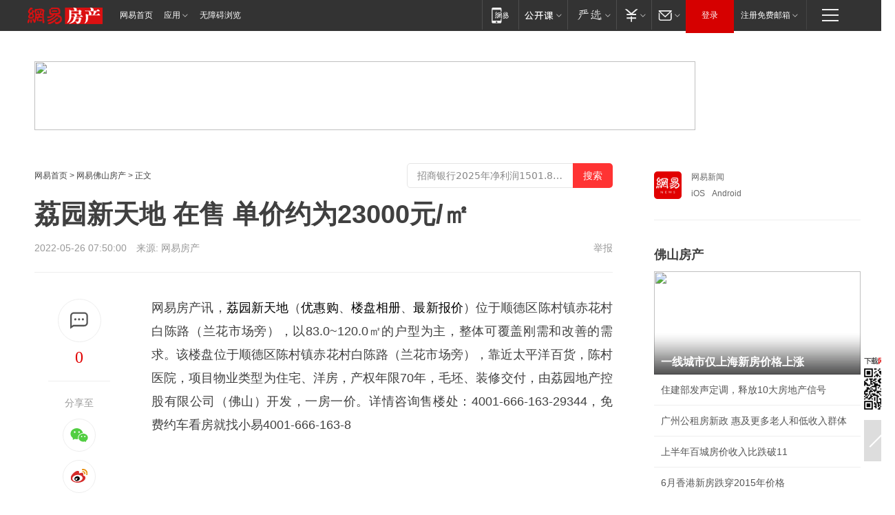

--- FILE ---
content_type: text/html; charset=utf-8
request_url: https://fs.house.163.com/22/0526/07/H89EDH3G000798V1.html
body_size: 44048
content:
<!DOCTYPE HTML>

<html id="ne_wrap" data-publishtime="2022-05-26 07:50:00" data-category="">
<head>
    <!-- head -->
    
    
    <title>荔园新天地 在售 单价约为23000元/㎡_网易房产</title>
    <meta name="keywords" content="荔园新天地"/>
    <meta name="description" content="荔园新天地 在售 单价约为23000元/㎡,荔园新天地"/>
    <meta name="author" content="网易">
    <meta name="Copyright" content="网易版权所有">
    <link rel="apple-touch-icon" href="https://static.ws.126.net/163/f2e/common/share-icon.png">
    <link rel="mask-icon" href="https://static.ws.126.net/163/f2e/common/share-icon.png">
    <meta name="msapplication-TileImage" content="https://static.ws.126.net/163/f2e/common/share-icon.png">
    <base target="_blank"><!--[if lte IE 6]></base><![endif]-->
    <meta http-equiv="expires" content="0">
    <meta http-equiv="Cache-Control" content="no-transform">
    <meta http-equiv="Cache-Control" content="no-siteapp">
    <meta http-equiv="x-ua-compatible" content="ie=edge">
    <meta property="og:type" content="article">
    <meta property="og:title" content="荔园新天地 在售 单价约为23000元/㎡">
    <meta property="og:description" content="荔园新天地 在售 单价约为23000元/㎡,荔园新天地">
    
    <meta property="og:url" content="https://fs.house.163.com/22/0526/07/H89EDH3G000798V1.html">
    
    <meta property="og:image" content="https://static.ws.126.net/163/f2e/product/post_nodejs/static/logo.png">
    <meta property="article:author" content="网易">
    <meta property="article:published_time" content="2022-05-26T07:50:00+08:00">
    <meta property="twitter:card" content="summary">
    <meta property="twitter:image" content="https://static.ws.126.net/163/f2e/product/post_nodejs/static/logo.png">
    <meta property="twitter:title" content="荔园新天地 在售 单价约为23000元/㎡">
    <meta property="twitter:creator" content="网易新闻">
    <meta property="twitter:site" content="网易">
    <meta property="twitter:description" content="荔园新天地 在售 单价约为23000元/㎡,荔园新天地">
    
<script>
;(function(){
var el = document.createElement("script");
el.src = "https://lf1-cdn-tos.bytegoofy.com/goofy/ttzz/push.js?de70e43cfa5b194e21ef889e98d7123a7deb9487dce7ed62313212129c4244a219d1c501ebd3301f5e2290626f5b53d078c8250527fa0dfd9783a026ff3cf719";
el.id = "ttzz";
var s = document.getElementsByTagName("script")[0];
s.parentNode.insertBefore(el, s);
})(window);
</script>
    
    
    <meta name="referrer" content="always">
    
    <link rel="canonical" href="https://fs.house.163.com/22/0526/07/H89EDH3G000798V1.html">
    
    <link rel="alternate" media="only screen and(max-width: 640px)" href="https://m.163.com/house/article/H89EDH3G000798V1.html">
    <meta name="mobile-agent" content="format=html5; url=https://m.163.com/house/article/H89EDH3G000798V1.html?spss=adap_pc">
    <meta name="mobile-agent" content="format=xhtml; url=https://m.163.com/house/article/H89EDH3G000798V1.html?spss=adap_pc">
    <meta name="mobile-agent" content="format=wml; url=https://m.163.com/house/article/H89EDH3G000798V1.html?spss=adap_pc">
    <!--[if lt IE 9]>
    <script type="text/javascript" src="https://static.ws.126.net/163/f2e/post_nodejs/libs/js/html5shiv.min.js"></script><script type="text/javascript" src="https://static.ws.126.net/163/f2e/post_nodejs/libs/js/respond.min.js"></script>
    <![endif]-->
    <script type="text/javascript" data-type="touch/article">!function(){"use strict";var t=["play.163.com"],e={URL:function(){var t,e=self.URL;try{e&&("href"in(t=new self.URL("http://m.163.com"))||(t=void 0))}catch(t){console.log(t)}return function(o){if(t)return new e(o);var i=document.createElement("a");return i.href=o,i}}(),isMobile:function(t){return/android.*?mobile|ipod|blackberry|bb\d+|phone|WindowsWechat/i.test(t||navigator.userAgent)},isPAD:function(t){return/iPad/i.test(t||navigator.userAgent)},blockedDomain:function(e){return-1!=t.indexOf(e)}};!function(t){if(!/noredirect/i.test(location.search)){var o,i=window.location.href,n=new e.URL(i),a=n.hostname;if(!e.blockedDomain(a)&&e.isMobile()){var r=n.search.length>0?n.search.substring(1):"",c=n.hash;r.length>0&&"&"!==r[0]&&(r="&"+r);var s=(o=function(){var t=[{test:/163\.com$/i,domain:"163"},{test:/baidu\.com$/i,domain:"baidu"},{test:/sm\.cn$/i,domain:"sm"},{test:/sogou\.com$/i,domain:"sogou"},{test:/so\.com$/i,domain:"360"},{test:/google/i,domain:"google"},{test:/bing/i,domain:"bing"},{test:/weibo/i,domain:"weibo"},{test:/toutiao/i,domain:"toutiao"}],e=document.referrer,o="",i="";if(e){var n=e.match(/^([hH][tT]{2}[pP]:\/\/|[hH][tT]{2}[pP][sS]:\/\/)([^\/]+).*?/);o=n&&n[2]?n[2]:o}if(o){i=o;for(var a,r=0;r<t.length;r++)if((a=t[r]).test.test(o)){i=a.domain;break}}return i}())?"&referFrom="+o:"",m=t&&t(s,i,r,c);m&&(window.location.href=m)}}}((function(t,e,o,i){var n=/([A-Z0-9]{16})(?:_\w+)?\.html/.exec(e);if(n){var a=n[1];if(n=/https?:\/\/(?:.*\.)?([a-z0-9]*)\.163\.com\/(?:\w+\/)?\d{2}\/\d{4}\/\d{2}\/([A-Z0-9]{16})(?:_\w+)?\.html/.exec(e)||/https?:\/\/www\.163\.com\/([a-z0-9]*)\/article\/([A-Z0-9]{16})(?:_\w+)?\.html/.exec(e)){n[1];return"local","https://m.163.com/local/article/"+a+".html?spss=adap_pc"+t+"#adaptation=pc"}return"https://m.163.com/touch/article.html?docid="+a+"&spss=adap_pc"+t+"#adaptation=pc"}return!1}))}();</script>
    <script src="https://static.ws.126.net/utf8/assets/js/jquery-1.10.2.min.js"></script>
    <script>jQuery.ajaxSettings.cache = true</script>
    <link href="https://static.ws.126.net/163/f2e/product/post2020_cms/static/css/main.d53ba9b4.css" rel="stylesheet">
    <!-- 手机浏览自动跳转到触屏版 开始 -->
    <script language="javascript">
        var href = window.location.href;
        var pcversion = href.indexOf('pc=true');
        var jump2url='http://m.house.163.com/fs/xf/web/news_detail.shtml?docid=H89EDH3G000798V1';
        var browser = { versions: function () { var u = navigator.userAgent, app = navigator.appVersion; return { trident: u.indexOf('Trident') > -1, presto: u.indexOf('Presto') > -1, webKit: u.indexOf('AppleWebKit') > -1, gecko: u.indexOf('Gecko') > -1 && u.indexOf('KHTML') == -1, mobile: !!u.match(/AppleWebKit.*Mobile.*/) || !!u.match(/AppleWebKit/) || !!u.match(/netease_news/) || !!u.match(/NewsApp/), ios: !!u.match(/\(i[^;]+;( U;)? CPU.+Mac OS X/), android: u.indexOf('Android') > -1 || u.indexOf('Linux') > -1, iPhone: u.indexOf('iPhone') > -1 || u.indexOf('Mac') > -1, iPad: u.indexOf('iPad') > -1, webApp: u.indexOf('Safari') == -1, QQbrw: u.indexOf('MQQBrowser') > -1, ucLowEnd: u.indexOf('UCWEB7.') > -1, ucSpecial: u.indexOf('rv:1.2.3.4') > -1, ucweb: function () { try { return parseFloat(u.match(/ucweb\d+\.\d+/gi).toString().match(/\d+\.\d+/).toString()) >= 8.2 } catch (e) { if (u.indexOf('UC') > -1) { return true } else { return false } } } (), Symbian: u.indexOf('Symbian') > -1, ucSB: u.indexOf('Firefox/1.') > -1 }; } () }
        var _gaq = _gaq || [];
        (function (win, browser, undefined) {
            if ( pcversion > -1 ) {
                return;
            }
            if (win.screen === undefined || win.screen.width < 810) {
                if (browser.versions.iPad == true) { win.location.href = jump2url; return; }
                if (browser.versions.webKit == true || browser.versions.mobile == true || browser.versions.ios == true || browser.versions.iPhone == true || browser.versions.ucweb == true || browser.versions.ucSpecial == true) {
                    win.location.href = jump2url; return;
                }
            }
        })(this, browser);
    </script>
    <!--手机浏览自动跳转到触屏版 结束 -->
    <style>
a {color: #000}
a,a:visited {text-decoration: none}
a:visited {color: #83006f}
a:hover {text-decoration: underline}
a:active,a:hover {color: #ba2636}
  .gg200x300 {
  	position: relative;
  }
/* mod-tab */
.mod-tab { border-top: 2px solid #0f6b99; }
.mod-tab-hd { height: 31px; overflow: hidden; border-left: 1px solid #dddddd; }
.mod-tab-hd a, .mod-tab-hd a:visited { color: #252525; }
.mod-tab-hd a:hover, .mod-tab-hd a:active { color: #cc1b1b; }
.mod-tab-trigger { float: left; _display: inline; text-align: center; font-size: 14px; height: 30px; line-height: 30px; border-right: 1px solid #dddddd; background: #f8f8f8; background-image: -webkit-linear-gradient(top, #ffffff, #ffffff 50%, #f1f1f1); background-image: -moz-linear-gradient(top, #ffffff, #ffffff 50%, #f1f1f1); background-image: -ms-linear-gradient(top, #ffffff, #ffffff 50%, #f1f1f1); background-image: -o-linear-gradient(top, #ffffff, #ffffff 50%, #f1f1f1); background-image: linear-gradient(top, #ffffff, #ffffff 50%, #f1f1f1); }
.mod-tab-hd .current { position: relative; z-index: 1; font-weight: bold; background: #fff; height: 31px; }
.mod-tab-bd { border-top: 1px solid #dddddd; margin-top: -1px; }
.mod-tab-bd .mod-tab-panel { display: none; }
.mod-tab-bd .current { display: block; }
.ep-tab-1 { border-top: 0; }
.ep-tab-1 .mod-tab-hd { height: 32px; padding-top: 1px; }
.ep-tab-1 .mod-tab-trigger { width: 142px; border-top: 1px solid #dddddd; }
.ep-tab-1 .ep-tab-1-topbor { display: none; }
.ep-tab-1 .current .ep-tab-1-topbor { display: block; position: absolute; left: -1px; top: -2px; width: 144px; border-top: 2px solid #0f6b99; }
.ep-tab-2 .mod-tab-trigger { width: 149px; }
.ep-tab-2 .mod-tab-hd .current { width: 148px; }
.ep-tab-4 .mod-tab-trigger { width: 74px; }
.ep-tab-4 .mod-tab-hd .current { width: 73px; }
/* mod-list */
.mod-f12list li {
    background: none;
    padding: 0;
    height: 35px;
    font-size: 14px;
    line-height: 34px;
    border-bottom: 1px solid #f0f0f0
}
.mod-f14list li { background-position: 0 -108px; font-size: 14px; height: 27px; line-height: 27px; padding-left: 10px; overflow: hidden; }
.ep-list-1 li,.ep-list-2 li  {  *zoom: 1; }
.ep-list-1 li:after,.ep-list-2 li:after { display: block; overflow: hidden; clear: both; height: 0; visibility: hidden; content: "."; }
.ep-list-1 .title,.ep-list-2 .title { float: left; _display: inline; }
.ep-list-1 .time,.ep-list-2 .time { float: left; _display: inline; margin-left: 10px; color: #888888; font-size: 11px; -webkit-text-size-adjust: none; font-family: Arial, "\5B8B\4F53", sans-serif; }
.ep-list-nodot li { background: none; padding-left: 0; }
.ep-dotlist li { height: 34px; line-height: 34px; overflow: hidden; font-size: 12px; border-top: 1px dotted #dddddd; }
.ep-dotlist li.first { border-top: 0; }
.ep-list-rank li { padding: 0 55px 0 23px;  *zoom: 1; }
.ep-list-rank li:after { display: block; overflow: hidden; clear: both; height: 0; visibility: hidden; content: "."; }
.ep-list-rank .num { float: left; _display: inline; width: 20px; margin-left: -23px; text-align: center; font-weight: bold; font-family: Arial, "\5B8B\4F53", sans-serif; color: #888888; font-style: italic; line-height: 31px; }
.ep-list-rank .count { float: right; _display: inline; width: 50px; overflow: hidden; margin-right: -50px; text-align: right; color: #cc1b1b; font-size: 11px; -webkit-text-size-adjust: none; font-family: Arial, "\5B8B\4F53", sans-serif; line-height: 33px; }
.mod-imglist li { float: left; _display: inline; overflow: hidden; }
.mod-imglist li h3 { height: 24px; line-height: 24px; overflow: hidden; text-align: center; background: #575757; padding: 0 5px; }
.mod-imglist li h3 a { display: block; }
.mod-imglist li h3 a, .mod-imglist li h3 a:visited { color: #ffffff; }
.mod-imglist li h3 a:hover, .mod-imglist li h3 a:active { color: #ffffff; }
.ep-imglist-1 { margin-left: -40px; }
.ep-imglist-1 li { width: 130px; margin: 5px 0 5px 40px; }
.ep-imglist-1 li img { height: 90px; }
.ep-imglist-1b li h3 { height: auto; line-height: 20px; padding-top: 6px; text-align: left; background: none; }
.ep-imglist-1b li h3 a { color: #252525; }
.ep-imglist-1b li h3 a:visited { color: #888888; }
.ep-imglist-1b li h3 a:hover, .ep-imglist-1b li h3 a:active { color: #cc1b1b; }
/* mod-title */
.mod-title .title { float: left; }
.mod-title .more, .mod-title .entry { float: right; }
.ep-title-1 { margin: 14px 0 7px 0; line-height: 27px; height: 27px; overflow: hidden; }
.ep-title-1 .title { font-size: 14px; }
.ep-title-2 { height: 31px; line-height: 31px; overflow: hidden; padding: 13px 0 7px; }
.ep-title-2 .title { float: left; _display: inline; font-size: 16px; font-weight: bold; font-family: "\5FAE\8F6F\96C5\9ED1", "\5B8B\4F53", sans-serif; }
.ep-title-2 .title a, .ep-title-2 .title a:visited { color: #252525; }
.ep-title-2 .title a:hover, .ep-title-2 .title a:active { color: #cc1b1b; }
.ep-title-2 .more { float: right; _display: inline; }
.ep-title-2 .entry { float: right; _display: inline; }
.ep-title-2 .entry a { float: right; _display: inline; padding-right: 15px; background-position: 37px -130px; }
.ep-title-3 {
    margin: 17px 0 11px;
    font-size: 18px;
    font-family: 微软雅黑;
    font-weight: 400
}
.ep-title-3 em { font-weight: bold; }
.ep-title-3 .normal { font-weight: normal; }
  .ep-title-2 {
    background: #fafafa;
    margin-top: 10px;
    height: 35px;
    padding: 0 10px;
    border-bottom: 1px solid #ddd
}
  .house-special a {
  	display: block;
    width: 100%;
    overflow: hidden;
    text-overflow: ellipsis;
    white-space: nowrap;
  }
  .house-special.post_side_mod .post_side_mod_imgnews h3 {
    overflow: hidden;
    text-overflow: ellipsis;
    white-space: nowrap;
  }
</style>
<%@ /0080/e/0080ep_includecss_1301.vm %>
<style type="text/css">
    /*房产头条区域*/
.house-title-bar { border-top:2px solid #256A8E; width:590px; padding-top:19px; clear:both; overflow:hidden;}
.house-title-bar h2 { float:left; width:103px; height:25px; line-height:25px; overflow:hidden;}
.house-title-bar .more { float:right; padding-top:10px; padding-right:2px; color:#ddd;}
.house-title-bar .more a,.house-title-bar .more a:visited { color:#1F1F1F;}
.house-title-bar .more a:hover { color: #BA2636; }
.house-mod { width:590px; clear:both; margin:0 auto; overflow:hidden;}
.house-mod .left-img { float:left; width:160px;}
.house-mod .left-img ul { clear:both; margin:0 auto; overflow:hidden;}
.house-mod .left-img li { float: left; _display: inline; overflow: hidden;}
.house-mod .left-img li h3 { width:160px; height: 24px; line-height: 24px; overflow: hidden; text-align: center; background: #575757;}
.house-mod .left-img li h3 a { display: block;}
.house-mod .left-img li h3 a:link,.house-mod .left-img li h3 a:visited { color: #ffffff;}
.house-mod .left-img li h3 a:hover,.house-mod .left-img li h3 a:active { color: #ffffff;}
.house-mod .right-text { float:right; width:400px;}
.house-mod .right-text h2 { font-family: "Microsoft YaHei", "微软雅黑", "宋体"; font-size: 16px; font-weight: bold; height:24px; line-height: 24px; margin:0 auto; overflow:hidden; }
.house-mod .right-text p { margin:0 auto; clear:both; line-height:21px; color:#161616;}
.house-mod .right-text .text-list { clear:both; margin:0 auto; overflow:hidden;}
.house-mod .right-text .text-list li { clear:both; background: url(http://img1.cache.netease.com/cnews/css13/sprites.png) 0 -108px no-repeat; font-size: 14px; height: 27px; line-height: 27px; padding-left: 10px; overflow:hidden;}
.house-mod .dot-line { clear:both; height:1px; border-bottom:1px dotted #DCDCDC; overflow:hidden; display:block; font-size:1px; }
    /*新车图库*/
.new-car-pic { width:590px; clear:both; overflow:hidden; margin:0 auto;}
.new-car-pic .dot-line { clear:both; height:1px; border-bottom:1px solid #DCDCDC; overflow:hidden; display:block; font-size:1px; }
.scrlBody{ overflow:hidden;}
.scrlCtrl{ text-align:center;}
.scrl_1 .scrlCtrl ul{ display:inline-block; *display:inline; zoom:1; margin:0 4px 0 12px;font-size: 0;}
.scrl_1 .scrlCtrl li{ display:inline-block; *display:inline; zoom:1; width:10px; height:9px; cursor:pointer; background:url(http://img1.cache.netease.com/cnews/css13/img/scr-icon-bg.gif) left -48px no-repeat; margin-right:8px; overflow:hidden;font-size: 0;}
.scrl_1 .scrlCtrl .active{ background:url(http://img1.cache.netease.com/cnews/css13/img/scr-icon-bg.gif) left -58px no-repeat;}
.scrl_1 .scrlPrev{ display:inline-block; width:7px; height:11px; margin-top:1px; background:url(http://img1.cache.netease.com/cnews/css13/img/scr-icon-bg.gif) left top no-repeat;overflow:hidden;}
.scrl_1 .scrlNext{ display:inline-block; width:7px; height:11px; margin-top:1px; background:url(http://img1.cache.netease.com/cnews/css13/img/scr-icon-bg.gif) right -24px no-repeat;overflow:hidden;}
.scrl_1 .scrlPrev:hover{ background:url(http://img1.cache.netease.com/cnews/css13/img/scr-icon-bg.gif) left -12px no-repeat;}
.scrl_1 .scrlNext:hover{ background:url(http://img1.cache.netease.com/cnews/css13/img/scr-icon-bg.gif) right -36px no-repeat;}
.list-box li{ float:left;width:590px;}
.roll-pic-list { padding-bottom:15px;}
.roll-pic-list li{ float:left; width:160px; padding-right:55px; line-height:21px;}
.roll-pic-list li.last { padding-right:0;}
.roll-pic-list h5{ margin-top:6px;}
    /*moule1*/
.mod-imgText { clear: both; line-height: 0; }
.mod-imgText img {  float: left;line-height: 21px; padding-bottom:2px; }
.imgText-widget-1 { overflow: hidden; }
.imgText-widget-1 img { margin: 3px 15px 0 0; }
.imgText-widget-1 img { padding-bottom:12px; }
.imgText-widget-1 .detail a { color:#0e558d; }
.imgText-widget-1 p { color: #888; line-height: 21px; margin: 0;}
.main-title { font-size: 14px; font-weight: bold; height: 34px; line-height: 34px; overflow: hidden; }
    /*装修论坛按钮列表*/
.house-btn-list { width:300px; clear:both; margin:0 auto; overflow:hidden;}
.house-btn-list ul { float:left; width:310px;}
.house-btn-list li { float:left; width:90px; height:30px; background:url(http://img1.cache.netease.com/cnews/css13/img/house-btn-bg.gif) left top no-repeat; margin-right:11px; margin-bottom:7px; display:inline; color:#174F82; text-align:center; line-height:30px; font-size:14px; font-weight:bold;}
.house-btn-list li a,.house-btn-list li a:visited { color:#174F82;}
.house-btn-list li a:hover { color:#ba2636;}
    /*house rank list 排行*/
.ep-h-title { border-top:2px solid #246B8F; height: 31px; line-height: 31px; padding: 7px 0 8px; clear:both; overflow:hidden;}
.ep-h-title .title { float: left; _display: inline; font-size: 16px; font-weight: bold; font-family: "\5FAE\8F6F\96C5\9ED1", "\5B8B\4F53", sans-serif;}
.ep-h-title .title:link,.ep-h-title .title:visited { color: #252525;}
.ep-h-title .title:hover,.ep-h-title .title:active { color: #cc1b1b;}
.h-rankList-header { width:300px; height:24px; line-height:24px; color:#888888; background:#F6F6F6; clear:both; float:left; overflow:hidden;}
.h-rankList-header .name { float:left; padding-left:28px;}
.h-rankList-header .region { float:right; width:50px; text-align:right;}
.h-rankList-header .price { float:right; width:60px; padding-right:13px; text-align:right;}
.h-rankList li { border-bottom: 1px dotted #ddd; display: inline-block; float: left; height: 29px; line-height: 29px; overflow: hidden; width: 300px; color:#252525;}
.h-rankList li span.ranknum { width: 18px; height: 14px; color: #FFFFFF; float: left; line-height: 14px; margin-top: 7px; font-family: "Arial";  font-weight: bold; text-align: center; }
.h-rankList li span.front { background-color: #BD534B; }
.h-rankList li span.follow { background-color: #888888; }
.h-rankList li a { color: #252525; float: left; padding-left: 10px; }
.h-rankList li a:hover { color: #BA2636; }
.h-rankList li .price { float:right; width:85px; padding-right:13px; text-align:right;}
.h-rankList li .region { float:right; width:50px; text-align: center;}
</style>
<style>
.ep-share-tip{float:left;height: 28px;line-height: 28px;font-family: "Microsoft YaHei","微软雅黑", "宋体", sans-serif; color: #888888;font-size: 14px;}
.nt-share14 i{
    background: url(http://img2.cache.netease.com/f2e/house/imageupload/images/share14_icon_v1.0.png);
}
</style>
<script>setTimeout(function(){if(document.body && document.body.innerHTML.length<170)document.location.href='http://house.163.com/special/special.html'},50)</script>
<script>
var _hmt = _hmt || [];
(function() {
  var hm = document.createElement("script");
  hm.src = "";
  var s = document.getElementsByTagName("script")[0]; 
  s.parentNode.insertBefore(hm, s);
})();
</script>
    <script src="https://static.ws.126.net/cnews/js/ntes_jslib_1.x.js"></script>
    <link rel="stylesheet" type="text/css" href="//gz.house.163.com/special/00874MT4/hinfo_tag_css.css">
    <style>
        .channel_ad_2016{position:absolute;bottom:0;left:0;z-index:3;overflow:hidden;width:30px;height:17px;border-radius:0 8px 0 0;background:#000 none repeat scroll 0 0;background:rgba(0,0,0,.6) none repeat scroll 0 0;color:#fff;text-align:left;font-size:12px;font-family:Arial;line-height:17px}
    </style>
</head>
<body>
    <!-- 通用导航 -->
    
    <link rel="stylesheet" href="https://static.ws.126.net/163/f2e/commonnav2019/css/commonnav_headcss-fad753559b.css"/>
<!-- urs -->
<script _keep="true" src="https://urswebzj.nosdn.127.net/webzj_cdn101/message.js" type="text/javascript"></script>
<div class="ntes_nav_wrap" id="js_N_NTES_wrap">
  <div class="ntes-nav" id="js_N_nav">
    <div class="ntes-nav-main clearfix">
            <div class="c-fl" id="js_N_nav_left">
        <a class="ntes-nav-index-title ntes-nav-entry-wide c-fl" href="https://www.163.com/" title="网易首页">网易首页</a>
        <!-- 应用 -->
        <div class="js_N_navSelect ntes-nav-select ntes-nav-select-wide ntes-nav-app  c-fl">
          <a href="https://www.163.com/#f=topnav" class="ntes-nav-select-title ntes-nav-entry-bgblack JS_NTES_LOG_FE">应用
            <em class="ntes-nav-select-arr"></em>
          </a>
          <div class="ntes-nav-select-pop">
            <ul class="ntes-nav-select-list clearfix">
              <li>
                <a href="https://m.163.com/newsapp/#f=topnav">
                  <span>
                    <em class="ntes-nav-app-newsapp">网易新闻</em>
                  </span>
                </a>
              </li>
              <li>
                <a href="https://open.163.com/#f=topnav">
                  <span>
                    <em class="ntes-nav-app-open">网易公开课</em>
                  </span>
                </a>
              </li>
              <li>
                <a href="https://hongcai.163.com/?from=pcsy-button">
                  <span>
                    <em class="ntes-nav-app-hongcai">网易红彩</em>
                  </span>
                </a>
              </li>
              <li>
                <a href="https://u.163.com/aosoutbdbd8">
                  <span>
                    <em class="ntes-nav-app-yanxuan">网易严选</em>
                  </span>
                </a>
              </li>
              <li>
                <a href="https://mail.163.com/client/dl.html?from=mail46">
                  <span>
                    <em class="ntes-nav-app-mail">邮箱大师</em>
                  </span>
                </a>
              </li>
              <li class="last">
                <a href="https://study.163.com/client/download.htm?from=163app&utm_source=163.com&utm_medium=web_app&utm_campaign=business">
                  <span>
                    <em class="ntes-nav-app-study">网易云课堂</em>
                  </span>
                </a>
              </li>
            </ul>
          </div>
        </div>
      </div>
      <div class="c-fr">
        <!-- 片段开始 -->
        <div class="ntes-nav-quick-navigation">
          <a rel="noreferrer"class="ntes-nav-quick-navigation-btn" id="js_N_ntes_nav_quick_navigation_btn" target="_self">
            <em>快速导航
              <span class="menu1"></span>
              <span class="menu2"></span>
              <span class="menu3"></span>
            </em>
          </a>
          <div class="ntes-quicknav-pop" id="js_N_ntes_quicknav_pop">
            <div class="ntes-quicknav-list">
              <div class="ntes-quicknav-content">
                <ul class="ntes-quicknav-column ntes-quicknav-column-1">
                  <li>
                    <h3>
                      <a href="https://news.163.com">新闻</a>
                    </h3>
                  </li>
                  <li>
                    <a href="https://news.163.com/domestic">国内</a>
                  </li>
                  <li>
                    <a href="https://news.163.com/world">国际</a>
                  </li>
                  <li>
                    <a href="https://news.163.com/special/wangsansanhome/">王三三</a>
                  </li>
                </ul>
                <ul class="ntes-quicknav-column ntes-quicknav-column-2">
                  <li>
                    <h3>
                      <a href="https://sports.163.com">体育</a>
                    </h3>
                  </li>
                  <li>
                    <a href="https://sports.163.com/nba">NBA</a>
                  </li>
                  <li>
                    <a href="https://sports.163.com/cba">CBA</a>
                  </li>
                  <li>
                    <a href="https://sports.163.com/allsports">综合</a>
                  </li>
                  <li>
                    <a href="https://sports.163.com/zc">中超</a>
                  </li>
                  <li>
                    <a href="https://sports.163.com/world">国际足球</a>
                  </li>
                  <li>
                    <a href="https://sports.163.com/yc">英超</a>
                  </li>
                  <li>
                    <a href="https://sports.163.com/xj">西甲</a>
                  </li>
                  <li>
                    <a href="https://sports.163.com/yj">意甲</a>
                  </li>
                </ul>
                <ul class="ntes-quicknav-column ntes-quicknav-column-3">
                  <li>
                    <h3>
                      <a href="https://ent.163.com">娱乐</a>
                    </h3>
                  </li>
                  <li>
                    <a href="https://ent.163.com/star">明星</a>
                  </li>
                  <li>
                    <a href="https://ent.163.com/movie">电影</a>
                  </li>
                  <li>
                    <a href="https://ent.163.com/tv">电视</a>
                  </li>
                  <li>
                    <a href="https://ent.163.com/music">音乐</a>
                  </li>
                  <li>
                    <a href="https://ent.163.com/special/fmgs/">封面故事</a>
                  </li>
                </ul>
                <ul class="ntes-quicknav-column ntes-quicknav-column-4">
                  <li>
                    <h3>
                      <a href="https://money.163.com">财经</a>
                    </h3>
                  </li>
                  <li>
                    <a href="https://money.163.com/stock">股票</a>
                  </li>
                  <li>
                    <a href="https://money.163.com/special/caijingyuanchuang/">原创</a>
                  </li>
                  <li>
                    <a href="https://money.163.com/special/wycjzk-pc/">智库</a>
                  </li>
                </ul>
                <ul class="ntes-quicknav-column ntes-quicknav-column-5">
                  <li>
                    <h3>
                      <a href="https://auto.163.com">汽车</a>
                    </h3>
                  </li>
                  <li>
                    <a href="https://auto.163.com/buy">购车</a>
                  </li>
                  <li>
                    <a href="http://product.auto.163.com">车型库</a>
                  </li>
                </ul>
                <ul class="ntes-quicknav-column ntes-quicknav-column-6">
                  <li>
                    <h3>
                      <a href="https://tech.163.com">科技</a>
                    </h3>
                  </li>
                  <li>
                    <a href="https://tech.163.com/smart/">网易智能</a>
                  </li>
                  <li>
                    <a href="https://tech.163.com/special/S1554800475317/">原创</a>
                  </li>
                  <li>
                    <a href="https://tech.163.com/it">IT</a>
                  </li>
                  <li>
                    <a href="https://tech.163.com/internet">互联网</a>
                  </li>
                  <li>
                    <a href="https://tech.163.com/telecom/">通信</a>
                  </li>
                </ul>
                <ul class="ntes-quicknav-column ntes-quicknav-column-7">
                  <li>
                    <h3>
                      <a href="https://fashion.163.com">时尚</a>
                    </h3>
                  </li>
                  <li>
                    <a href="https://fashion.163.com/art">艺术</a>
                  </li>
                  <li>
                    <a href="https://travel.163.com">旅游</a>
                  </li>
                </ul>
                <ul class="ntes-quicknav-column ntes-quicknav-column-8">
                  <li>
                    <h3>
                      <a href="https://mobile.163.com">手机</a>
                      <span>/</span>
                      <a href="https://digi.163.com/">数码</a>
                    </h3>
                  </li>
                  <li>
                    <a href="https://mobile.163.com/special/jqkj_list/">惊奇科技</a>
                  </li>
                  <li>
                    <a href="https://mobile.163.com/special/cpshi_list/">易评机</a>
                  </li>
                  <li>
                    <a href="https://hea.163.com/">家电</a>
                  </li>
                </ul>
                <ul class="ntes-quicknav-column ntes-quicknav-column-9">
                  <li>
                    <h3>
                      <a href="https://house.163.com">房产</a>
                      <span>/</span>
                      <a href="https://home.163.com">家居</a>
                    </h3>
                  </li>
                  <li>
                    <a href="https://bj.house.163.com">北京房产</a>
                  </li>
                  <li>
                    <a href="https://sh.house.163.com">上海房产</a>
                  </li>
                  <li>
                    <a href="https://gz.house.163.com">广州房产</a>
                  </li>
                  <li>
                    <a href="https://xf.house.163.com/">楼盘库</a>
                  </li>
                  <li>
                    <a href="https://designer.home.163.com/search">设计师库</a>
                  </li>
                  <li>
                    <a href="https://photo.home.163.com/">案例库</a>
                  </li>
                </ul>
                <ul class="ntes-quicknav-column ntes-quicknav-column-11">
                  <li>
                    <h3>
                      <a href="https://edu.163.com">教育</a>
                    </h3>
                  </li>
                  <li>
                    <a href="https://edu.163.com/liuxue">留学</a>
                  </li>
                  <li>
                    <a href="https://edu.163.com/gaokao">高考</a>
                  </li>
                </ul>
                <div class="ntes-nav-sitemap">
                  <a href="https://sitemap.163.com/">
                    <i></i>查看网易地图</a>
                </div>
              </div>
            </div>
          </div>
        </div>
        <div class="c-fr">
          <div class="c-fl" id="js_N_navLoginBefore">
            <div id="js_N_navHighlight" class="js_loginframe ntes-nav-login ntes-nav-login-normal">
              <a href="https://reg.163.com/" class="ntes-nav-login-title" id="js_N_nav_login_title">登录</a>
              <div class="ntes-nav-loginframe-pop" id="js_N_login_wrap">
                <!--加载登陆组件-->
              </div>
            </div>
            <div class="js_N_navSelect ntes-nav-select ntes-nav-select-wide  JS_NTES_LOG_FE c-fl">
              <a class="ntes-nav-select-title ntes-nav-select-title-register" href="https://mail.163.com/register/index.htm?from=163navi&regPage=163">注册免费邮箱
                <em class="ntes-nav-select-arr"></em>
              </a>
              <div class="ntes-nav-select-pop">
                <ul class="ntes-nav-select-list clearfix" style="width:210px;">
                  <li>
                    <a href="https://reg1.vip.163.com/newReg1/reg?from=new_topnav&utm_source=new_topnav">
                      <span style="width:190px;">注册VIP邮箱（特权邮箱，付费）</span>
                    </a>
                  </li>
                  <li class="last JS_NTES_LOG_FE">
                    <a href="https://mail.163.com/client/dl.html?from=mail46">
                      <span style="width:190px;">免费下载网易官方手机邮箱应用</span>
                    </a>
                  </li>
                </ul>
              </div>
            </div>
          </div>
          <div class="c-fl" id="js_N_navLoginAfter" style="display:none">
            <div id="js_N_logined_warp" class="js_N_navSelect ntes-nav-select ntes-nav-logined JS_NTES_LOG_FE">
              <a class="ntes-nav-select-title ntes-nav-logined-userinfo">
                <span id="js_N_navUsername" class="ntes-nav-logined-username"></span>
                <em class="ntes-nav-select-arr"></em>
              </a>
              <div id="js_login_suggest_wrap" class="ntes-nav-select-pop">
                <ul id="js_logined_suggest" class="ntes-nav-select-list clearfix"></ul>
              </div>
            </div>
            <a class="ntes-nav-entry-wide c-fl" target="_self" id="js_N_navLogout">安全退出</a>
          </div>
        </div>

        <ul class="ntes-nav-inside">
          <li>
            <div class="js_N_navSelect ntes-nav-select c-fl">
              <a href="https://www.163.com/newsapp/#f=163nav" class="ntes-nav-mobile-title ntes-nav-entry-bgblack">
                <em class="ntes-nav-entry-mobile">移动端</em>
              </a>
              <div class="qrcode-img">
                <a href="https://www.163.com/newsapp/#f=163nav">
                  <img src="//static.ws.126.net/f2e/include/common_nav/images/topapp.jpg">
                </a>
              </div>
            </div>
          </li>
          <li>
            <div class="js_N_navSelect ntes-nav-select c-fl">
              <a id="js_love_url" href="https://open.163.com/#ftopnav0" class="ntes-nav-select-title ntes-nav-select-title-huatian ntes-nav-entry-bgblack">
                <em class="ntes-nav-entry-huatian">网易公开课</em>
                <em class="ntes-nav-select-arr"></em>
                <span class="ntes-nav-msg">
                  <em class="ntes-nav-msg-num"></em>
                </span>
              </a>
              <div class="ntes-nav-select-pop ntes-nav-select-pop-huatian">
                <ul class="ntes-nav-select-list clearfix">
                  <li>
                    <a href="https://open.163.com/ted/#ftopnav1">
                      <span>TED</span>
                    </a>
                  </li>
                  <li>
                    <a href="https://open.163.com/cuvocw/#ftopnav2">
                      <span>中国大学视频公开课</span>
                    </a>
                  </li>
                  <li>
                    <a href="https://open.163.com/ocw/#ftopnav3">
                      <span>国际名校公开课</span>
                    </a>
                  </li>
                  <li>
                    <a href="https://open.163.com/appreciation/#ftopnav4">
                      <span>赏课·纪录片</span>
                    </a>
                  </li>
                  <li>
                    <a href="https://vip.open.163.com/#ftopnav5">
                      <span>付费精品课程</span>
                    </a>
                  </li>
                  <li>
                    <a href="https://open.163.com/special/School/beida.html#ftopnav6">
                      <span>北京大学公开课</span>
                    </a>
                  </li>
                  <li class="last">
                    <a href="https://open.163.com/newview/movie/courseintro?newurl=ME7HSJR07#ftopnav7">
                      <span>英语课程学习</span>
                    </a>
                  </li>
                </ul>
              </div>
            </div>
          </li>
          <li>
            <div class="js_N_navSelect ntes-nav-select c-fl">
              <a id="js_lofter_icon_url" href="https://you.163.com/?from=web_fc_menhu_xinrukou_1" class="ntes-nav-select-title ntes-nav-select-title-lofter ntes-nav-entry-bgblack">
                <em class="ntes-nav-entry-lofter">网易严选</em>
                <em class="ntes-nav-select-arr"></em>
                <span class="ntes-nav-msg" id="js_N_navLofterMsg">
                  <em class="ntes-nav-msg-num"></em>
                </span>
              </a>
              <div class="ntes-nav-select-pop ntes-nav-select-pop-lofter">
                <ul id="js_lofter_pop_url" class="ntes-nav-select-list clearfix">
                  <li>
                    <a href="https://act.you.163.com/act/pub/ABuyLQKNmKmK.html?from=out_ynzy_xinrukou_2">
                      <span>新人特价</span>
                    </a>
                  </li>
                  <li>
                    <a href="https://you.163.com/topic/v1/pub/Pew1KBH9Au.html?from=out_ynzy_xinrukou_3">
                      <span>9.9专区</span>
                    </a>
                  </li>
                  <li>
                    <a href="https://you.163.com/item/newItemRank?from=out_ynzy_xinrukou_4">
                      <span>新品热卖</span>
                    </a>
                  </li>
                  <li>
                    <a href="https://you.163.com/item/recommend?from=out_ynzy_xinrukou_5">
                      <span>人气好物</span>
                    </a>
                  </li>
                  <li>
                    <a href="https://you.163.com/item/list?categoryId=1005000&from=out_ynzy_xinrukou_7">
                      <span>居家生活</span>
                    </a>
                  </li>
                  <li>
                    <a href="https://you.163.com/item/list?categoryId=1010000&from=out_ynzy_xinrukou_8">
                      <span>服饰鞋包</span>
                    </a>
                  </li>
                  <li>
                    <a href="https://you.163.com/item/list?categoryId=1011000&from=out_ynzy_xinrukou_9">
                      <span>母婴亲子</span>
                    </a>
                  </li>
                  <li class="last">
                    <a href="https://you.163.com/item/list?categoryId=1005002&from=out_ynzy_xinrukou_10">
                      <span>美食酒水</span>
                    </a>
                  </li>
                </ul>
              </div>
            </div>
          </li>
          <li>
            <div class="js_N_navSelect ntes-nav-select c-fl">
              <a href="https://ecard.163.com/" class="ntes-nav-select-title
        ntes-nav-select-title-money ntes-nav-entry-bgblack">
                <em class="ntes-nav-entry-money">支付</em>
                <em class="ntes-nav-select-arr"></em>
              </a>
              <div class="ntes-nav-select-pop ntes-nav-select-pop-temp">
                <ul class="ntes-nav-select-list clearfix">
                  <li>
                    <a href="https://ecard.163.com/#f=topnav">
                      <span>一卡通充值</span>
                    </a>
                  </li>
                  <li>
                    <a href="https://ecard.163.com/script/index#f=topnav">
                      <span>一卡通购买</span>
                    </a>
                  </li>
                  <li>
                    <a href="https://epay.163.com/">
                      <span>我的网易支付</span>
                    </a>
                  </li>
                  <li class="last">
                    <a href="https://globalpay.163.com/home">
                      <span>网易跨境支付</span>
                    </a>
                  </li>
                </ul>
              </div>
            </div>
          </li>
          <li>
            <div class="js_N_navSelect ntes-nav-select c-fl">
              <a id="js_mail_url" rel="noreferrer"class="ntes-nav-select-title
        ntes-nav-select-title-mail ntes-nav-entry-bgblack">
                <em class="ntes-nav-entry-mail">邮箱</em>
                <em class="ntes-nav-select-arr"></em>
                <span class="ntes-nav-msg" id="js_N_navMailMsg">
                  <em class="ntes-nav-msg-num" id="js_N_navMailMsgNum"></em>
                </span>
              </a>
              <div class="ntes-nav-select-pop ntes-nav-select-pop-mail">
                <ul class="ntes-nav-select-list clearfix">
                  <li>
                    <a href="https://email.163.com/#f=topnav">
                      <span>免费邮箱</span>
                    </a>
                  </li>
                  <li>
                    <a href="https://vipmail.163.com/#f=topnav">
                      <span>VIP邮箱</span>
                    </a>
                  </li>
                  <li>
                    <a href="https://qiye.163.com/?from=NetEase163top">
                      <span>企业邮箱</span>
                    </a>
                  </li>
                  <li>
                    <a href="https://mail.163.com/register/index.htm?from=ntes_nav&regPage=163">
                      <span>免费注册</span>
                    </a>
                  </li>
                  <li class="last">
                    <a href="https://mail.163.com/dashi/dlpro.html?from=mail46">
                      <span>客户端下载</span>
                    </a>
                  </li>
                </ul>
              </div>
            </div>
          </li>
        </ul>
      </div>
    </div>
  </div>
</div>
<script src="https://static.ws.126.net/163/f2e/commonnav2019/js/commonnav_headjs-8e9e7c8602.js"></script>
    <script>
        // logo
        window.channelConfigLogo = 'https://static.ws.126.net/f2e/news/res/channel_logo/house.png'
        window.channelConfigUrl = 'https://fs.house.163.com/'
        window.__STOCK_COMPONENT__ = [];
        // 初始化body宽度
        function getWindowSize(){if(window.innerHeight){return{'width':window.innerWidth,'height':window.innerHeight}}else if(document.documentElement&&document.documentElement.clientHeight){return{'width':document.documentElement.clientWidth,'height':document.documentElement.clientHeight}}else if(document.body){return{'width':document.body.clientWidth,'height':document.body.clientHeight}}}var DEFAULT_VERSION="9.0";var ua=navigator.userAgent.toLowerCase();var isIE=ua.indexOf("msie")>-1;var safariVersion;if(isIE){safariVersion=ua.match(/msie ([\d.]+)/)[1]}if(safariVersion<=DEFAULT_VERSION){if(safariVersion==7){jQuery(document.body).addClass("w9")}}function resizeNav(){if(getWindowSize().width<1366&&safariVersion!=7){jQuery(document.body).addClass("")}if(getWindowSize().width>=1366&&safariVersion!=7){jQuery(document.body).removeClass("w9")}};resizeNav();
        // 正文图集封面
        
    </script>
    
    <!-- 顶通 -->
    <div class="post_area post_columnad_top" data-adid="article_cms_column_1">
        <!-- 2016佛山房产文章页通栏01 -->
<div style="position:relative;">
<div class="at_item common_ad_item top_ad_column" adType="topColumnAd" requestUrl="https://nex.163.com/q?app=7BE0FC82&c=fshouse&l=111&site=netease&affiliate=fshouse&cat=article&type=column1200x125_960x100browser&location=1"></div>
<a href="javascript:;" target="_self" class="ad_hover_href"></a>
</div>
    </div>
    
    <!-- content -->
    <div class="container clearfix" id="container" data-hidead="false">
        <!-- 左侧 -->
        <div class="post_main">
            <!-- crumb -->
            
            <!-- crumb -->
            <div class="post_crumb">
                <a href="https://www.163.com/">网易首页</a> &gt;
                <a href="https://fs.house.163.com/">网易佛山房产</a> &gt;
                
                正文
				<div id="netease_search" style=" margin: -12px 0 0 0; vertical-align: top; float:right;"></div>
              	<script>window.UID_TARGET = ['0', '1', '2', '3', '4', '5', '6', '7']</script>
				<script src="https://static.ws.126.net/163/f2e/modules/search2022/search2022.cdbc9331.js" async></script>
            </div>
            <!-- 标题、摘要 -->
            
            <h1 class="post_title">荔园新天地 在售 单价约为23000元/㎡</h1>
            <!-- 来源 -->
            <div class="post_info">
                2022-05-26 07:50:00　来源: 网易房产</a>
              	
                <a href="https://www.163.com/special/0077jt/tipoff.html?title=%E8%8D%94%E5%9B%AD%E6%96%B0%E5%A4%A9%E5%9C%B0%20%E5%9C%A8%E5%94%AE%20%E5%8D%95%E4%BB%B7%E7%BA%A6%E4%B8%BA23000%E5%85%83%2F%E3%8E%A1" target="_blank" class="post_jubao">举报</a>
            </div>
            <!-- keywordsList-->
            
            
            <div class="post_content" id="content">
                <div class="post_top">
                    <!-- 左侧悬浮分享 -->
                  	<div class="post_topad"></div>
                    
                    <div class="post_top_tie">
                        <a class="post_top_tie_icon" target="_self" href="#post_comment_area" title="快速发贴"></a>
                        <a class="post_top_tie_count js-tielink js-tiejoincount" href="#" title="点击查看跟贴">0</a>
                    </div>
                    <div class="post_top_share">
                        <span class="post_top_share_title">分享至</span>
                        <ul class="post_share">
                            <li class="share_weixin js_weixin">
                                <a href="javascript:;" target="_self"><i title="分享到微信"></i></a>
                            </li>
                            <li class="share_weibo js_share" data-type="weibo">
                                <a href="javascript:;" target="_self"><i title="分享到新浪微博"></i></a>
                            </li>
                            <li class="share_qzone js_share" data-type="qzone">
                                <a href="javascript:;" target="_self"><i title="分享到QQ空间"></i></a>
                            </li>
                        </ul>
                        <div class="js_qrcode_wrap hidden" id="js_qrcode_top">
                            <div class="js_qrcode_arr"></div>
                            <a href="javascript:;" target="_self" class="js_qrcode_close" title="关闭"></a>
                            <div class="js_qrcode_img js_share_qrcode"></div>
                            <p>用微信扫码二维码</p>
                            <p>分享至好友和朋友圈</p>
                        </div>
                    </div>
                </div>
                <!-- 摘要 核心提示 -->
                
                
                
                <!-- 正文 -->
                <div id="endText">
                
                <div class="post_body">
                    
                    <p>网易房产讯，<a href="https://xf.house.163.com/fs/BPSN.html?source=pcArticleWord" title="荔园新天地" target="_blank">荔园新天地</a>（<a href="https://xf.house.163.com/fs/BPSN.html?source=pcArticleWord&groupbuy=1" title="优惠购" target="_blank">优惠购</a>、<a href="https://xf.house.163.com/fs/photo/BPSN.html?source=pcArticleWord" title="楼盘相册" target="_blank">楼盘相册</a>、<a href="https://xf.house.163.com/fs/trend/BPSN.html?source=pcArticleWord" title="最新报价" target="_blank">最新报价</a>）位于顺德区陈村镇赤花村白陈路（兰花市场旁），以83.0~120.0㎡的户型为主，整体可覆盖刚需和改善的需求。该楼盘位于顺德区陈村镇赤花村白陈路（兰花市场旁），靠近太平洋百货，陈村医院，项目物业类型为住宅、洋房，产权年限70年，毛坯、装修交付，由荔园地产控股有限公司（佛山）开发，一房一价。详情咨询售楼处：4001-666-163-29344，免费约车看房就找小易4001-666-163-8</p><img onerror="javascript:this.style.opacity = 0;" alt="荔园新天地 在售 单价约为23000元㎡" width="100%" src="https://nimg.ws.126.net/?url=http%3A%2F%2Fimg4.cache.netease.com%2Fphoto%2F0007%2F2015-11-16%2F400x300_B8IDL5GR6MSK0007.jpg&thumbnail=660x2147483647&quality=80&type=jpg" style="display:block;margin:0 auto;" />
                    <div style="height: 0px;overflow:hidden;"><img src="https://static.ws.126.net/163/f2e/product/post_nodejs/static/logo.png"></div>
                </div>
                </div>
                <!-- 相关 -->
                
                
                <!-- 今日头条 -->
                <style type="text/css">
.houseJrtt { background:#FCFCFC; border:1px solid #DEDEDE; border-bottom:2px solid #E5E5E5;  width:658px; clear:both; margin:30px auto 12px; position:relative;}
.houseJrtt .c1 { width:658px; clear:both; margin:0 auto; border-bottom:1px solid #DEDEDE;}
.houseJrtt .c1 .c1L { position:absolute; background:url(http://img1.cache.netease.com/house/2015/5/14/201505141323501ff32.gif) no-repeat 0 0; width:66px; height:77px; top:-5px; left:7px;}
.houseJrtt .c1 .c1L a { width:66px; height:77px; display:block; text-decoration:none;}
.houseJrtt .c1 .c1M { width:420px; float:left; margin-left:85px; display:inline;}
.houseJrtt .c1 .c1M h3 {font-family:"\5FAE\8F6F\96C5\9ED1","\9ED1\4F53","\5B8B\4F53"; font-weight:bold; font-size:19px; color:#252525; line-height:23px; padding:13px 0 5px; text-align:left;}
#endText .houseJrtt .c1 .c1M h3 a ,#endText .houseJrtt .c1 .c1M h3 a:visited { color:#252525; text-decoration:none;}
#endText .houseJrtt .c1 .c1M h3 a:hover { color:#bc2931;}
.houseJrtt .c1 .c1M h4 { text-align:left; line-height:21px; color:#888888; background:url(http://img1.cache.netease.com/house/img14/housearc1401/hbg04.gif) no-repeat 0 12px; padding:3px 0 2px 10px; font-size:12px;}
.houseJrtt .c1 .c1M .house_under_links { background:none; padding-left: 0px;}
#endText .houseJrtt .c1 .c1M h4 a ,#endText .houseJrtt .c1 .c1M h4 a:visited { color:#888888; text-decoration:none;}
#endText .houseJrtt .c1 .c1M h4 a:hover { color:#bc2931;}
.houseJrtt .c1 .c1R { width:65px; text-align:center; float:right; margin-right:4px; display:inline; font-size:12px; padding-top:4px;}
.houseJrtt .c1 .c1R .k1 { clear:both; width:100%; text-align:center;}
.houseJrtt .c1 .c1R .k2 { font-size:12px; width:100%; display:block; text-align:center; clear:both; margin:0 auto; color:#969696; line-height:20px;}
#endText .houseJrtt .c1 .c1R .k2 a ,#endText .houseJrtt .c1 .c1R .k2 a:visited { color:#969696; text-decoration:none;}
#endText .houseJrtt .c1 .c1R .k2 a:hover { color:#bc2931;}
.w9 .houseJrtt { background:#FCFCFC; border-top:1px solid #DEDEDE; border-bottom:2px solid #E5E5E5;  width:580px; clear:both; margin:30px auto 12px; position:relative;}
.w9 .houseJrtt .c1 { width:580px; clear:both; margin:0 auto; border-bottom:1px solid #DEDEDE;}
.w9 .houseJrtt .c1 .c1L { position:absolute; background:url(http://img1.cache.netease.com/house/2015/5/14/201505141323501ff32.gif) no-repeat 0 0; width:66px; height:77px; top:-5px; left:7px;}
.w9 .houseJrtt .c1 .c1L a { width:66px; height:77px; display:block; text-decoration:none;}
.w9 .houseJrtt .c1 .c1M { width:420px; float:left; margin-left:85px; display:inline;}
.w9 .houseJrtt .c1 .c1M h3 {font-family:"\5FAE\8F6F\96C5\9ED1","\9ED1\4F53","\5B8B\4F53"; font-weight:bold; font-size:19px; color:#252525; line-height:23px; padding:13px 0 5px; text-align:left;}
.w9 #endText .houseJrtt .c1 .c1M h3 a ,#endText .houseJrtt .c1 .c1M h3 a:visited { color:#252525; text-decoration:none;}
.w9 #endText .houseJrtt .c1 .c1M h3 a:hover { color:#bc2931;}
.w9 .houseJrtt .c1 .c1M h4 { text-align:left; line-height:21px; color:#888888; background:url(http://img1.cache.netease.com/house/img14/housearc1401/hbg04.gif) no-repeat 0 12px; padding:3px 0 2px 10px; font-size:12px;}
.w9 .houseJrtt .c1 .c1M .house_under_links { background:none; padding-left: 0px;}
.w9 #endText .houseJrtt .c1 .c1M h4 a ,#endText .houseJrtt .c1 .c1M h4 a:visited { color:#888888; text-decoration:none;}
.w9 #endText .houseJrtt .c1 .c1M h4 a:hover { color:#bc2931;}
.w9 .houseJrtt .c1 .c1R { width:65px; text-align:center; float:right; margin-right:4px; display:inline; font-size:12px; padding-top:4px;}
.w9 .houseJrtt .c1 .c1R .k1 { clear:both; width:100%; text-align:center;}
.w9 .houseJrtt .c1 .c1R .k2 { font-size:12px; width:100%; display:block; text-align:center; clear:both; margin:0 auto; color:#969696; line-height:20px;}
.w9 #endText .houseJrtt .c1 .c1R .k2 a ,#endText .houseJrtt .c1 .c1R .k2 a:visited { color:#969696; text-decoration:none;}
.w9 #endText .houseJrtt .c1 .c1R .k2 a:hover { color:#bc2931;}
</style>
<div class="houseJrtt clearfix">
<div class="c1 clearfix">
<div class="c1L"><a href="http://fs.house.163.com/"></a></div>
<div class="c1M">
<h3><a href="https://fs.house.163.com/22/1010/17/HJB98K7I000798N9.html">单价4万出逃，千灯湖大平层也开始卷了？</a></h3>
<h4 class="house_under_links">
	<!--<a href="http://fs.house.163.com/">房产首页</a> |
	<a href="http://xf.house.163.com/fs/">买房推荐</a> |-->
	
	
</h4>
<!---->
</div>
</div>
</div>
                <!-- 作者 来源 -->
                
                <div class="post_author">
                    <a href="https://fs.house.163.com/"><img src="https://static.ws.126.net/cnews/css13/img/end_house.png" alt="autodealer" width="13" height="12" class="icon"></a>
                    
                    本文来源：网易房产
                    
                    
                    责任编辑：
                    王晓易_NE0011
                </div>
                <!-- 文末广告 -->
                
                <!-- 声明 -->
                
                
                <!-- 分页 -->
                
                
                
                <!-- 精彩推荐 -->
                <!--<script type="text/javascript" src="//img2.cache.netease.com/f2e/libs/jquery.js"></script>
<style type="text/css">
.commend-list { width:612px; clear:both; margin:0 auto 60px; text-align:left;}
.commend-list .cl-tab { width:612px; height:36px; clear:both; overflow:hidden; margin:0 auto;}
.commend-list .cl-tab h2 { float:left; width:98px; height:36px; overflow:hidden;}
.commend-list .cl-tab ul { float:left; background:url(http://img1.cache.netease.com/house/img13/kfbm0822/tab_bg.png) left top repeat-x; width:513px; border-right:1px solid #D5D5D5; height:36px; overflow:hidden;}
.commend-list .cl-tab li { float:left; display:inline; height:36px; line-height:38px; color:#878787; text-align:center; width:107px;overflow:hidden;}
.commend-list .cl-tab .on { background:#FFFFFF; border-top:2px solid #AF0B16; height:34px;color:#B8101F;}
.commend-list .cl-tab li a,.commend-list .cl-tab li a:visited {color:#878787;}
.commend-list .cl-tab li a:hover { color:#B8101F;}
.commend-list .cl-tab .on a,.commend-list .cl-tab .on a:visited {color:#B8101F;}
.commend-list .cl-text { width:610px; height:265px; padding:14px 0 0 0; clear:both; margin:0 auto;  border-left:1px solid #D4D4D4; border-right:1px solid #D4D4D4; border-bottom:1px solid #D4D4D4;}
.commend-list .cl-text .normal { display:none;}
.commend-list .cl-text .on { display:block;}
.commend-list .p1-list { width:540px; clear:both; overflow:hidden; margin:0 auto;}
.commend-list .p1-list ul { float:left; width:538px; padding-left:2px; clear:both; margin:0 auto;}
.commend-list .p1-list li { float:left; width:130px; display:inline; margin-left:3px;}
.commend-list .p1-list li img { width:130px; height:90px; clear:both;}
.commend-list .p1-list li p { width:130px; height:25px; line-height:25px; margin:0 auto; text-align:center;}
.commend-list .p1-list li p a,.commend-list .p1-list li p a:visited { color:#696969;}
.commend-list .p1-list li p a:hover { color: #BA2636; }
.commend-list .p2-list { width:556px; clear:both; overflow:hidden; margin:0 auto;}
.commend-list .p2-list ul { float:left;clear:both; margin:0 auto;}
.commend-list .p2-list li { float:left; width:169px; display:inline; margin:0 1px 0 14px;}
.commend-list .p2-list li img { width:130px; height:90px; border-left:5px solid #E7E7E7;border-top:4px solid #E7E7E7; border-right:5px solid #E7E7E7;border-bottom:5px solid #E7E7E7; clear:both; margin-bottom:2px;}
.commend-list .p2-list li p { width:132px; height:25px; line-height:25px; margin:0 auto; text-align:center; color:#696969; clear:both; float:left; margin-left:5px; display:inline;}
.commend-list .p2-list li p a,.commend-list .p2-list li p a:visited { color:#696969;}
.commend-list .p2-list li p a:hover { color: #BA2636; }
.commend-list .p3-list { width:580px; clear:both;  margin:0 auto;}
.commend-list .p3-list ul { clear:both; margin:0 auto;}
.commend-list .p3-list li { float:left; width:226px; display:inline; margin:0 22px;}
.commend-list .p3-list li img { width:226px; height:102px; clear:both; margin-bottom:3px;}
.commend-list .p3-list li .title { width:226px; height:25px; line-height:25px; margin:0 auto; text-align:center; color:#252525;}
.commend-list .p3-list li .title a,.commend-list .p3-list li .title a:visited { color:#252525;}
.commend-list .p3-list li .title a:hover { color: #BA2636; }
.commend-list .p3-list li .i-list { width:226px; height:24px; clear:both; margin:2px auto; overflow:hidden; color:#696969;}
.commend-list .p3-list li .i-list2 { width:226px; height:32px; line-height:32px; clear:both; padding-top:7px; margin:0 auto; overflow:hidden; color:#696969;}
.commend-list .p3-list li .i-list .txt { float:left; height:24px; line-height:24px; display:inline;}
.commend-list .p3-list .p3-input { float:right; width:187px; height:22px; border:1px solid #D4D4D4; text-indent:5px; background:#F2F2F2; line-height:22px;}
.commend-list .p3-list .p3-btn { float:right; width:87px; height:32px; border:none; background:url(http://img1.cache.netease.com/house/img13/kfbm0822/btn.png) left top no-repeat; overflow:hidden; text-indent:-999px; cursor:pointer; display:inline;}
.commend-list .p4-list { float:left; display:inline; width:294px; clear:both; overflow:hidden; margin:0 auto;}
.commend-list .p4-list ul { float:left;clear:both; padding-left:8px; margin:0 auto;}
.commend-list .p4-list li { float:left; width:138px; display:inline; margin:0 0 5px 5px;}
.commend-list .p4-list li img { width:130px; height:90px; border:4px solid #E7E7E7;clear:both; margin-bottom:2px;}
.commend-list .p4-list li p { width:130px; height:25px; line-height:25px; margin:0 auto; text-align:center; color:#696969;}
.commend-list .p4-list li p a,.commend-list .p4-list li p a:visited { color:#696969;}
.commend-list .p4-list li p a:hover { color: #BA2636; }
.commend-list .p6-list { float:left; display:inline; width:147px; clear:both; overflow:hidden; margin:0 auto;}
.commend-list .p6-list ul { float:left;clear:both; padding-left:8px; margin:0 auto;}
.commend-list .p6-list li { float:left; width:138px; display:inline; margin:0 0 5px 5px;}
.commend-list .p6-list li img { width:130px; height:90px; border:4px solid #E7E7E7;clear:both; margin-bottom:2px;}
.commend-list .p6-list li p { width:130px; height:25px; line-height:25px; margin:0 auto; text-align:center; color:#696969;}
.commend-list .p6-list li p a,.commend-list .p6-list li p a:visited { color:#696969;}
.commend-list .p6-list li p a:hover { color: #BA2636; }
.commend-list .p6-text { float:right; width:360px; display:inline; margin-right:3px; overflow:hidden;}
.commend-list .p6-text h3 {font-family:"\5FAE\8F6F\96C5\9ED1","\9ED1\4F53","\5B8B\4F53"; font-weight:100; font-size:18px; color:#C23340;}
.commend-list .p6-text h3 a,.commend-list .p6-text h3 a:visited { color:#C23340;}
.commend-list .p6-text h3 a:hover { color: #BA2636; }
.commend-list .p4-text { float:right; width:232px; display:inline; margin-right:3px; overflow:hidden;}
.commend-list .d-line { margin:0 auto; border-bottom: 1px dashed #DBDBDB; font-size:1px; line-height:1px; clear:both; display:block; overflow:hidden;}
.commend-list .p5-pic { float:left; width:226px; margin-left:12px; display:inline;}
.commend-list .p5-pic ul { float:left; clear:both;}
.commend-list .p5-pic li { float:left; clear:both; overflow:hidden; padding-bottom:6px;}
.commend-list .p5-pic li img { width:226px; height:102px; clear:both;}
.commend-list .p5-pic li .title { width:226px; height:25px; line-height:25px; margin:0 auto; text-align:center; color:#252525;}
.commend-list .p5-pic li .title a,.commend-list .p5-pic li .title a:visited { color:#252525;}
.commend-list .p5-pic li .title a:hover { color: #BA2636; }
.commend-list .p5-bmbox { float:right; width:285px; display:inline; overflow:hidden;}
.commend-list .p5-bmbox .i-list { float:left; width:285px; height:24px; line-height:26px; clear:both; margin:4px auto; color:#696969;}
.commend-list .p5-bmbox .i-list2 { float:left; width:271px; height:32px; line-height:32px; clear:both; padding-top:13px; margin:0 auto; overflow:hidden; color:#696969;}
.commend-list .p5-bmbox .i-list .txt { float:left; width:63px; height:24px; line-height:24px; display:inline; color:#252525;}
.commend-list .p5-bmbox .p5-input { float:left; width:206px; height:22px; border:1px solid #D4D4D4; text-indent:5px; background:#F2F2F2; line-height:22px;}
.commend-list .p5-bmbox .p5-input2 { float:left; width:37px; height:22px; border:1px solid #D4D4D4; text-indent:5px; background:#F2F2F2; line-height:22px;}
.commend-list .p5-bmbox .p5-input3 { float:left; width:70px; height:22px; border:1px solid #D4D4D4; text-indent:5px; background:#F2F2F2; line-height:22px;}
.commend-list .p5-bmbox .p5-radio { float:left; margin-left:10px; display:inline;}
.commend-list .p5-bmbox .p5-btn { float:right; width:87px; height:32px; border:none; background:url(http://img1.cache.netease.com/house/img13/kfbm0822/btn.png) left top no-repeat; overflow:hidden; text-indent:-999px; cursor:pointer; display:inline;}
.commend-list .p7-list { width:525px; clear:both; overflow:hidden; margin:0 auto;}
.commend-list .p7-list ul { clear:both;}
.commend-list .p7-list li { width:525px; clear:both; float:left; line-height:38px;}
.commend-list .p7-list li a ,.commend-list .p7-list li a:visited { color:#252525;}
.commend-list .p7-list li a:hover { color:#bc2931;}
.commend-list .p7-list .w1 { width:155px; float:left;}
.commend-list .p7-list .w2 { width:105px; float:left;}
.commend-list .p7-list .w3 { width:115px; float:left;}
.commend-list .p7-list .w4 { width:150px; float:left;}
.commend-list .p7-list .kBg1 { border-bottom:1px solid #D4D4D4;font-family:"\5FAE\8F6F\96C5\9ED1","\9ED1\4F53","\5B8B\4F53"; font-weight:100; font-size:14px; text-align:center; color:#535353; line-height:14px; padding-bottom:13px;}
.commend-list .p7-list .kBg2 { background:#F5F5F5;}
.commend-list .p7-list .k1 { width:140px; float:left; background:url(http://img1.cache.netease.com/house/img14/bjarc1402/bjarc02.gif) no-repeat 5px; padding-left:15px;}
.commend-list .p7-list .k2 { width:105px; float:left;}
.commend-list .p7-list .k3 { width:115px; float:left;}
.commend-list .p7-list .k4 { width:150px; float:left;}
.w9 .commend-list { width:542px; clear:both; margin:0 auto 20px; text-align:left;}
.w9 .commend-list .cl-tab { width:542px; height:36px; clear:both; overflow:hidden; margin:0 auto;}
.w9 .commend-list .cl-tab h2 { float:left; width:98px; height:36px; overflow:hidden;}
.w9 .commend-list .cl-tab ul { float:left; background:url(http://img1.cache.netease.com/house/img13/kfbm0822/tab_bg.png) left top repeat-x; width:443px; border-right:1px solid #D5D5D5; height:36px; overflow:hidden;}
.w9 .commend-list .cl-tab li { float:left; display:inline; height:36px; line-height:38px; color:#878787; text-align:center; width:72px;overflow:hidden;}
.w9 .commend-list .cl-tab .on {background:#FFFFFF; border-top:2px solid #AF0B16; height:34px; color:#B8101F;}
.w9 .commend-list .cl-tab li a,.commend-list .cl-tab li a:visited {color:#878787;}
.w9 .commend-list .cl-tab li a:hover { color:#B8101F;}
.w9 .commend-list .cl-tab .on a,.commend-list .cl-tab .on a:visited {color:#B8101F;}
.w9 .commend-list .cl-text { width:540px; height:265px; padding:14px 0 0 0; clear:both; margin:0 auto;  border-left:1px solid #D4D4D4; border-right:1px solid #D4D4D4; border-bottom:1px solid #D4D4D4;}
.w9 .commend-list .cl-text .normal { display:none;}
.w9 .commend-list .cl-text .on { display:block;}
.w9 .commend-list .p1-list { width:540px; clear:both; overflow:hidden; margin:0 auto;}
.w9 .commend-list .p1-list ul { float:left; width:538px; padding-left:2px; clear:both; margin:0 auto;}
.w9 .commend-list .p1-list li { float:left; width:130px; display:inline; margin-left:3px;}
.w9 .commend-list .p1-list li img { width:130px; height:90px; clear:both;}
.w9 .commend-list .p1-list li p { width:130px; height:25px; line-height:25px; margin:0 auto; text-align:center;}
.w9 .commend-list .p1-list li p a,.commend-list .p1-list li p a:visited { color:#696969;}
.w9 .commend-list .p1-list li p a:hover { color: #BA2636; }
.w9 .commend-list .p2-list { width:556px; clear:both;margin:0 auto;}
.w9 .commend-list .p2-list ul { float:left;clear:both; margin:0 auto;}
.w9 .commend-list .p2-list li { float:left; width:169px; display:inline; margin:0 1px 0 14px;}
.w9 .commend-list .p2-list li img { width:130px; height:90px; border-left:5px solid #E7E7E7;border-top:4px solid #E7E7E7; border-right:5px solid #E7E7E7;border-bottom:5px solid #E7E7E7; clear:both; margin-bottom:2px;}
.w9 .commend-list .p2-list li p { width:132px; height:25px; line-height:25px; margin:0 auto; text-align:center; color:#696969; clear:both; float:left; margin-left:5px; display:inline;}
.w9 .commend-list .p2-list li p a,.commend-list .p2-list li p a:visited { color:#696969;}
.w9 .commend-list .p2-list li p a:hover { color: #BA2636; }
.w9 .commend-list .p3-list { width:540px; clear:both; margin:0 auto;}
.w9 .commend-list .p3-list ul { clear:both; margin:0 auto;}
.w9 .commend-list .p3-list li { float:left; width:226px; display:inline; margin:0 22px;}
.w9 .commend-list .p3-list li img { width:226px; height:102px; clear:both; margin-bottom:3px;}
.w9 .commend-list .p3-list li .title { width:226px; height:25px; line-height:25px; margin:0 auto; text-align:center; color:#252525;}
.w9 .commend-list .p3-list li .title a,.commend-list .p3-list li .title a:visited { color:#252525;}
.w9 .commend-list .p3-list li .title a:hover { color: #BA2636; }
.w9 .commend-list .p3-list li .i-list { width:226px; height:24px; clear:both; margin:2px auto; overflow:hidden; color:#696969;}
.w9 .commend-list .p3-list li .i-list2 { width:226px; height:32px; line-height:32px; clear:both; padding-top:7px; margin:0 auto; overflow:hidden; color:#696969;}
.w9 .commend-list .p3-list li .i-list .txt { float:left; height:24px; line-height:24px; display:inline;}
.w9 .commend-list .p3-list .p3-input { float:right; width:187px; height:22px; border:1px solid #D4D4D4; text-indent:5px; background:#F2F2F2; line-height:22px;}
.w9 .commend-list .p3-list .p3-btn { float:right; width:87px; height:32px; border:none; background:url(http://img1.cache.netease.com/house/img13/kfbm0822/btn.png) left top no-repeat; overflow:hidden; text-indent:-999px; cursor:pointer; display:inline;}
.w9 .commend-list .p4-list { float:left; display:inline; width:294px; clear:both; overflow:hidden; margin:0 auto;}
.w9 .commend-list .p4-list ul { float:left;clear:both; padding-left:8px; margin:0 auto;}
.w9 .commend-list .p4-list li { float:left; width:138px; display:inline; margin:0 0 5px 5px;}
.w9 .commend-list .p4-list li img { width:130px; height:90px; border:4px solid #E7E7E7;clear:both; margin-bottom:2px;}
.w9 .commend-list .p4-list li p { width:130px; height:25px; line-height:25px; margin:0 auto; text-align:center; color:#696969;}
.w9 .commend-list .p4-list li p a,.commend-list .p4-list li p a:visited { color:#696969;}
.w9 .commend-list .p4-list li p a:hover { color: #BA2636; }
.w9 .commend-list .p6-list { float:left; display:inline; width:147px; clear:both; overflow:hidden; margin:0 auto;}
.w9 .commend-list .p6-list ul { float:left;clear:both; padding-left:8px; margin:0 auto;}
.w9 .commend-list .p6-list li { float:left; width:138px; display:inline; margin:0 0 5px 5px;}
.w9 .commend-list .p6-list li img { width:130px; height:90px; border:4px solid #E7E7E7;clear:both; margin-bottom:2px;}
.w9 .commend-list .p6-list li p { width:130px; height:25px; line-height:25px; margin:0 auto; text-align:center; color:#696969;}
.w9 .commend-list .p6-list li p a,.commend-list .p6-list li p a:visited { color:#696969;}
.w9 .commend-list .p6-list li p a:hover { color: #BA2636; }
.w9 .commend-list .p6-text { float:right; width:360px; display:inline; margin-right:3px; overflow:hidden;}
.w9 .commend-list .p6-text h3 {font-family:"\5FAE\8F6F\96C5\9ED1","\9ED1\4F53","\5B8B\4F53"; font-weight:100; font-size:18px; color:#C23340;}
.w9 .commend-list .p6-text h3 a,.commend-list .p6-text h3 a:visited { color:#C23340;}
.w9 .commend-list .p6-text h3 a:hover { color: #BA2636; }
.w9 .commend-list .p4-text { float:right; width:232px; display:inline; margin-right:3px; overflow:hidden;}
.w9 .commend-list .d-line { margin:0 auto; border-bottom: 1px dashed #DBDBDB; font-size:1px; line-height:1px; clear:both; display:block; overflow:hidden;}
.w9 .commend-list .p5-pic { float:left; width:226px; margin-left:12px; display:inline;}
.w9 .commend-list .p5-pic ul { float:left; clear:both;}
.w9 .commend-list .p5-pic li { float:left; clear:both; overflow:hidden; padding-bottom:6px;}
.w9 .commend-list .p5-pic li img { width:226px; height:102px; clear:both;}
.w9 .commend-list .p5-pic li .title { width:226px; height:25px; line-height:25px; margin:0 auto; text-align:center; color:#252525;}
.w9 .commend-list .p5-pic li .title a,.commend-list .p5-pic li .title a:visited { color:#252525;}
.w9 .commend-list .p5-pic li .title a:hover { color: #BA2636; }
.w9 .commend-list .p5-bmbox { float:right; width:285px; display:inline; overflow:hidden;}
.w9 .commend-list .p5-bmbox .i-list { float:left; width:285px; height:24px; line-height:26px; clear:both; margin:4px auto; color:#696969;}
.w9 .commend-list .p5-bmbox .i-list2 { float:left; width:271px; height:32px; line-height:32px; clear:both; padding-top:13px; margin:0 auto; overflow:hidden; color:#696969;}
.w9 .commend-list .p5-bmbox .i-list .txt { float:left; width:63px; height:24px; line-height:24px; display:inline; color:#252525;}
.w9 .commend-list .p5-bmbox .p5-input { float:left; width:206px; height:22px; border:1px solid #D4D4D4; text-indent:5px; background:#F2F2F2; line-height:22px;}
.w9 .commend-list .p5-bmbox .p5-input2 { float:left; width:37px; height:22px; border:1px solid #D4D4D4; text-indent:5px; background:#F2F2F2; line-height:22px;}
.w9 .commend-list .p5-bmbox .p5-input3 { float:left; width:70px; height:22px; border:1px solid #D4D4D4; text-indent:5px; background:#F2F2F2; line-height:22px;}
.w9 .commend-list .p5-bmbox .p5-radio { float:left; margin-left:10px; display:inline;}
.w9 .commend-list .p5-bmbox .p5-btn { float:right; width:87px; height:32px; border:none; background:url(http://img1.cache.netease.com/house/img13/kfbm0822/btn.png) left top no-repeat; overflow:hidden; text-indent:-999px; cursor:pointer; display:inline;}
.w9 .commend-list .p7-list { width:525px; clear:both; overflow:hidden; margin:0 auto;}
.w9 .commend-list .p7-list ul { clear:both;}
.w9 .commend-list .p7-list li { width:525px; clear:both; float:left; line-height:38px;}
.w9 .commend-list .p7-list li a ,.commend-list .p7-list li a:visited { color:#252525;}
.w9 .commend-list .p7-list li a:hover { color:#bc2931;}
.w9 .commend-list .p7-list .w1 { width:155px; float:left;}
.w9 .commend-list .p7-list .w2 { width:105px; float:left;}
.w9 .commend-list .p7-list .w3 { width:115px; float:left;}
.w9 .commend-list .p7-list .w4 { width:150px; float:left;}
.w9 .commend-list .p7-list .kBg1 { border-bottom:1px solid #D4D4D4;font-family:"\5FAE\8F6F\96C5\9ED1","\9ED1\4F53","\5B8B\4F53"; font-weight:100; font-size:14px; text-align:center; color:#535353; line-height:14px; padding-bottom:13px;}
.w9 .commend-list .p7-list .kBg2 { background:#F5F5F5;}
.w9 .commend-list .p7-list .k1 { width:140px; float:left; background:url(http://img1.cache.netease.com/house/img14/bjarc1402/bjarc02.gif) no-repeat 5px; padding-left:15px;}
.w9 .commend-list .p7-list .k2 { width:105px; float:left;}
.w9 .commend-list .p7-list .k3 { width:115px; float:left;}
.w9 .commend-list .p7-list .k4 { width:150px; float:left;}
    .p3-left{
        width:290px;
        float:left;
        padding-top:15px;
        font-family: "微软雅黑";
    }
       .w9  .p3-left{width:270px;}
    .p3-left img{
        width:220px;
        height:178px;
        margin:0 auto;
        display:block;
    }
    .p3-left .p3-tip1{
        color:#ff4048;
        font-size:26px;
        text-align:center;
        margin:0;
        margin-top:-15px;
        font-weight:700;
    }
    .p3-left .p3-tip2{
        color:#ccc;
        font-size:14px;
        text-align:center;
        margin:0;
        margin-top:10px;
        font-weight:700;
    }
    .p3-right{
        float:left;
        width:290px;
        padding-top:15px;
        margin-left:-15px;
        font-family: "微软雅黑";
    }
        .w9 .p3-right{width:270px;}
    .p3-right div{
        height:40px;
        width:290px;
        line-height:40px;
        margin-bottom:23px;
        font-size:16px;
    }
        .w9  .p3-right  div{width:270px;}
    .p3-right label{
        width:55px;
        height:40px;
        text-align:center;
        display:block;
        float:left;
        font-weight:500;
    }
    .p3-right input{
        width:235px;
        height:40px;
        background:#eeeeee;
        border:none;
        border-radius: 5px;
        color:#333;
        display:block;
        float:left;
        text-indent:1em;
    }
        .w9  .p3-right  input{width:215px;}
    .p3-right .p3-right-submit{
        color:#fff;
        font-size:18px;
        width:135px;
        height:35px;
        text-align:center;
        line-height:35px;
        background: #ff4048;
        border-radius: 30px;
        display:block;
        margin:0;
        margin-left:70px;
        float:left;
        cursor: pointer;
    }
    .p3-right .p3-right-see{
        float:left;
        margin-left:15px;
        color:#c0b2a0;
        font-size:14px;
        height:35px;
        line-height:35px;
    }
        .w9  .p3-right  .p3-right-see{margin-left:8px;}
    .p3-right .down-list{
        width:235px;
        height:40px;
        background:#eeeeee;
        border-radius: 5px;
        color:#333;
        display:block;
        float:left;
        position:relative;
    }
       .w9 .p3-right .down-list{width:215px;}
    .p3-right .down-list span{
        text-indent:1em;
        color:#333;
        display:block;
        width:235px;
        height:40px;
        font-size:14px;
    }
        .w9  .p3-right  .down-list span{width:215px}
    .p3-right .down-list ul {
        cursor:pointer;
        display: none;
        position: absolute;
        max-height: 220px;
        overflow-y: auto;
        overflow-x: hidden;
        left: 0;
        top: 40px;
        width:235px;
        background: #fff;
        outline: 1px solid #ccc;
    }
       .w9  .p3-right  .down-list ul{width:215px}
    .p3-right .down-list ul li{
        margin:0;
        width:100%;
        text-align:center;
    }
       .w9  .p3-right  .down-list ul li{margin:0;width:100%;}
    .p3-right .down-list ul li:hover{
        background: #eee;
    }
    .p3-right .down-list i {
        transition: transform .3s ease-in;
        display: block;
        width: 24px;
        height: 12px;
        background: url(http://nos.netease.com/house-public/c13f250c86b8702f2fc70b289ab20159.png);
        position: absolute;
        right: 8px;
        top: 14px;
    }
    .p3-right .down-list:hover i{
        transform: rotateX(180deg);
    }
</style>
<!--<div class="commend-list">
  <div class="cl-tab">
    <h2><img src="http://img1.cache.netease.com/house/img13/kfbm0822/logo_jctj.jpg" width="99" height="36" alt="精彩推荐"></h2>
    <ul id="cl-tab">
      <li class="on">热门楼盘</li>
      <li>看房团</li>
      <li>购房直通车</li>
      <li>买房导购</li>
      <li style="width:83px;">房产图集</li>
    </ul>
  </div>
  <div class="cl-text" id="cl-text">
    <div class="normal on">
<div class="p7-list">
<ul>
<li class="kBg1"><span class="w1">楼盘</span><span class="w2">区域</span><span class="w3">价格</span><span class="w4">咨询热线</span></li>
</ul>
</div>
    </div> 
    <div class="normal">
      <div class="p3-list">
            <div class="p3-left">
                <img src="http://cms-bucket.ws.126.net/2021/0114/56522ad9p00qmwl4t0010c00064004yc.png" />  
                <p class="p3-tip1">周末看房团</p>
                <p class="p3-tip2">周末看房·免费大巴·独家优惠·精美礼品</p>
            </div>
            <div class="p3-right">
                <form class="js_kftForm" target="ztc_kft_iframe" method="post" action="http://active.163.com/service/form/v1/753/submit"  target="ztc_kft_iframe">
                <div class="p3-name">
                    <label>姓名：</label>
                    <input type="text" id="js_kftName" name="xingming" placeholder="请填写您的称呼(必填)" />
                </div>
                <div class="p3-phone">
                    <label>电话：</label>
                    <input type="text" id="js_ktfTel" name="shouji" placeholder="电话：真实手机号(必填)" />
                </div>
                <div class="p3-luxian">
                    <label>路线：</label>
                    <div class="down-list">
                        <span class="js_kftArea txt" id="js_kftArea">请选择</span>
                        <ul class="js_kftDownlist">
                                                                                    </ul>
                        <input class="js_kftAreaH" id="js_kftAreaH" name="luxian" type="hidden" value="请选择" />
                        <i></i>
                    </div>
                </div>
                </form>
                <p>
                    <span id="p3-right-submit" class="p3-right-submit">马上参团</span>
                    <a class="p3-right-see" target="_blank" href="http://bj.house.163.com/kanfang/">查看详情</a>
                </p>    
            </div>
      </div>
<iframe id="ztc_kft_iframe" name="ztc_kft_iframe" style="display:none;"></iframe>
      <span class="blank9"></span> </div>
<script type="text/javascript">
    $(".down-list").mouseenter(function() {
        $("ul",this).stop(true,true).slideDown("fast");
    }).mouseleave(function() {
        $("ul",this).stop(true,true).slideUp("fast");
    }).find("ul").on("click", "li", function() {
        var $t = $(this);
        var $p = $t.parent();
        $(".txt", $p.parent()).text($t.text());
        $("input[type=hidden]", $p.parent()).val($t.text());
        $p.hide();
    });
    //手机号校验
    function checkMobile1(e) {
        var t = /^1\d{10}$/;
        var i = new RegExp(t);
        if (i.test(e)) {
            return true
        } else {
            return false
        }
    }
    $(".p3-right-submit").click(function() {
        var name = $("#js_kftName").val();
        var tel = $("#js_ktfTel").val();
        if(name === "") {
            alert("请填写姓名");
            return;
        }
        if(!checkMobile1(tel)) {
            alert("请填写正确手机号码");
            return;
        }
        $(".js_kftForm").submit();
        alert("报名成功！");
        $("#js_kftArea").text("请选择");
        $("#js_kftAreaH").val("");
        $("#js_kftName").val("");
        $("#js_ktfTel").val("");
    });
    
</script>
    <div class="normal">
    <div class="p5-pic">
    <ul>
<li><a href="http://xf.house.163.com/bj/search/3-0-0-0-0-0-0-0-0-1-1.html" title="昌平区域"><img src="http://img2.cache.netease.com/house/2014/4/29/20140429155754f5188.jpg" width="226" height="102" alt="昌平区域" /></a><p class="title"><a href="http://xf.house.163.com/bj/search/3-0-0-0-0-0-0-0-0-1-1.html">昌平区域</a></p></li>
<li><a href="http://xf.house.163.com/bj/search/13-0-0-0-0-0-0-0-0-1-0-0-0-0-0-1-1-0-0-0-1.html" title="朝阳"><img src="http://img3.cache.netease.com/house/2015/3/19/20150319120344611c6.jpg" width="226" height="102" alt="朝阳" /></a><p class="title"><a href="http://xf.house.163.com/bj/search/13-0-0-0-0-0-0-0-0-1-0-0-0-0-0-1-1-0-0-0-1.html">朝阳</a></p></li>
    </ul>
    </div>
    <div class="p5-bmbox">
    <a href="http://bj.house.163.com/zhitong/"><img src="http://cms-bucket.ws.126.net/2021/0114/3602a824j00qmwlfm000mc0007i000vc.jpg" width="270" height="31" alt="我要报名"></a>
    <span class="blank9"></span>
<form id="form_146" name="form_146" class="common_form" action="http://active.163.com/service/form/v1/146/submit" method="POST" target="hiddeniframe_2">
        <p class="i-list">
        <label class="txt">意向楼盘：</label><select name="productname" class="p5-input">
<option value="昌平">昌平</option>
<option value="朝阳">朝阳</option>
<option value="海淀">海淀</option>
<option value="通州">通州</option>
<option value="房山">房山</option>
<option value="大兴">大兴</option>
<option value="顺义">顺义</option>
<option value="北京周边">北京周边</option>
<option value="首开·国风美唐">首开·国风美唐</option>
<option value="琨御府·玲珑阁">琨御府·玲珑阁</option>
</select>
        </p>
        <p class="i-list">
        <label class="txt">姓　　名：</label>
        <input name="xingming" type="text" class="p5-input" />
        </p>
        <p class="i-list">
        <label class="txt">手　　机：</label>
        <input name="shoujihaoma" type="text" class="p5-input" />
        </p>
        <p class="i-list">
        <label class="txt">看房日期：</label>
        <span style="position:relative; display:block;"><input name="shijian" type="text" class="p5-input" /></span>
        </p>
        <p class="i-list">
        <label class="txt">人　　数：</label>
        <input name="renshu" type="text" class="p5-input3" /> 
        </p>
        <p class="i-list2">
        <input name="" type="submit" class="p5-btn" value="提交" />
        </p>-->
        <!-- 校验表单 -->
     <!--    <script type="text/javascript">
(function(){
    var ztcform2 = document.getElementById('form_146');
    ztcform2.onsubmit = function(){
            if(ztcform2.elements['productname'].value == ''){
                alert('"楼盘名称" 为必选项，请选择。');
                ztcform2.elements['productname'].focus();
                return false;
            }
            if(ztcform2.elements['xingming'].value == ''){
                alert('"姓名" 为必填项，请填写完整。');
                ztcform2.elements['xingming'].focus();
                return false;
            }
        var mobile2 = ztcform2.elements['shoujihaoma'].value
        if(mobile2==""){
            alert('"手机" 为必填项，请填写完整。');
            ztcform2.elements['shoujihaoma'].focus();
            return false;
        }
        var zzstr2 = /^1(3|5|8)\d{9}$/;
         if (mobile2 != "" && !zzstr2.test(mobile2))
         {
            alert('请输入正确的11位手机号码');
            return false;
          }
          if(ztcform2.elements['shijian'].value == ''){
                alert('"看房日期" 为必填项，请填写完整。');
                ztcform2.elements['shijian'].focus();
                return false;
            }
            alert ("提交直通车报名成功");
    };
})()
        </script>
    <iframe id="hiddeniframe_2" name="hiddeniframe_2"  height="0" width="0" style=" height:0px; width:0px;display:none;"></iframe>
    </div>
    </div>
    <div class="normal">
    <div class="p6-list">
        <ul>
<li><a href="http://bj.house.163.com/photonew/4EBT0007/223262.html#p=BVL5MMQP4EBT0007" title="南三环被遗忘的富人区"><img src="http://img6.cache.netease.com/house/2016/8/29/201608291523402603d.jpg" width="130" height="90" alt="南三环被遗忘的富人区" /></a><p><a href="http://bj.house.163.com/photonew/4EBT0007/223262.html#p=BVL5MMQP4EBT0007" title="南三环被遗忘的富人区">南三环被遗忘的富人区</a></p></li>
<li><a href="http://bj.house.163.com/photonew/4EBT0007/212551.html" title="探秘疯涨的南四环"><img src="http://img3.cache.netease.com/house/2016/3/22/20160322093957c1d63.jpg" width="130" height="90" alt="探秘疯涨的南四环" /></a><p><a href="http://bj.house.163.com/photonew/4EBT0007/212551.html" title="探秘疯涨的南四环">探秘疯涨的南四环</a></p></li>
        </ul>
        </div>
        <div class="p6-text">
        <span class="blank6"></span>
<h3><a href="http://bj.house.163.com/16/0920/15/C1DTB4I5000747K1.html">买改善型房该考虑哪些？不是只要"大"就行</a></h3>
        <span class="blank9"></span>
        <ul class="mod-f14list">
<li><a href="http://bj.house.163.com/16/0920/17/C1E4K0TB000747K1.html">190万人将被迁出城区 置业郊区选洼地平谷密云</a></li>
<li><a href="http://bj.house.163.com/16/0919/18/C1BL83BG000747K1.html">全国房价涨涨涨 北京百万内还能买到房吗?</a></li>
<li><a href="http://bj.house.163.com/16/0919/18/C1BIQ71V000747K1.html">苦等12年！广渠路二期将通车 20分钟通州到国贸</a></li>
        </ul>
        <span class="blank9"></span>
        <span class="d-line"></span>
        <span class="blank9"></span>
<h3><a href="http://bj.house.163.com/16/0921/07/C1FKR4V100073V0K.html">天琅推别墅产品 2016年预计下半年入市</a></h3>
        <span class="blank9"></span>
        <ul class="mod-f14list">
<li><a href="http://bj.house.163.com/16/0822/18/BV3HS56F00073V0K.html">未开盘已火遍北京 西二环豪宅凭啥这么牛</a></li>
<li><a href="http://bj.house.163.com/16/0819/16/BURKBF4R00073V0K.html">江南山水精装洋房别墅在售 43000元/平</a></li>
<li><a href="http://bj.house.163.com/16/0818/10/BUODJ5CJ00073V0K.html">北戴河4层花园洋房在售 58-260平均价7800元/平</a></li>
        </ul>
        </div>
    </div>
    
    <div class="normal">
      <div class="p2-list">
        <ul>
<li><a href="http://bj.house.163.com/photonew/1OQR0007/180681.html" title="社区养老院遭业主反对"><img src="http://img3.cache.netease.com/house/2015/8/10/201508100853046bf96.jpg" width="130" height="90" alt="社区养老院遭业主反对" /></a><p><a href="http://bj.house.163.com/photonew/1OQR0007/180681.html">社区养老院遭业主反对</a></p></li>
<li><a href="http://bj.house.163.com/photonew/1OQR0007/179680.html" title="老楼业主自装电梯"><img src="http://img5.cache.netease.com/house/2015/7/15/20150715090421209f2.jpg" width="130" height="90" alt="老楼业主自装电梯" /></a><p><a href="http://bj.house.163.com/photonew/1OQR0007/179680.html">老楼业主自装电梯</a></p></li>
<li><a href="http://bj.house.163.com/photonew/1OQR0007/179438.html" title="日照地标酷似帆船酒店"><img src="http://img5.cache.netease.com/house/2015/7/9/2015070908334903ac2.jpg" width="130" height="90" alt="日照地标酷似帆船酒店" /></a><p><a href="http://bj.house.163.com/photonew/1OQR0007/179438.html">日照地标酷似帆船酒店</a></p></li>
</ul>
<span class="blank9"></span>
<ul>
<li><a href="http://bj.house.163.com/photonew/1OQR0007/178823.html" title="小区楼顶建空中球场"><img src="http://img3.cache.netease.com/house/2015/6/29/20150629082520952a5.jpg" width="130" height="90" alt="小区楼顶建空中球场" /></a><p><a href="http://bj.house.163.com/photonew/1OQR0007/178823.html">小区楼顶建空中球场</a></p></li>
<li><a href="http://bj.house.163.com/photonew/1OQR0007/178298.html" title="被沙漠吞噬的非洲鬼城"><img src="http://img5.cache.netease.com/house/2015/6/18/20150618103617d0aa9.jpg" width="130" height="90" alt="被沙漠吞噬的非洲鬼城" /></a><p><a href="http://bj.house.163.com/photonew/1OQR0007/178298.html">被沙漠吞噬的非洲鬼城</a></p></li>
<li><a href="http://bj.house.163.com/photonew/1OQR0007/178203.html" title="长春现33层最牛烂尾楼"><img src="http://img2.cache.netease.com/house/2015/6/17/20150617094227c69b6.jpg" width="130" height="90" alt="长春现33层最牛烂尾楼" /></a><p><a href="http://bj.house.163.com/photonew/1OQR0007/178203.html">长春现33层最牛烂尾楼</a></p></li>
        </ul>
      </div>
    </div>
  </div>
<script type="text/javascript">
    NTES.ready(function() {
    new NTES.ui.Slide ($('#cl-tab > li'),$('#cl-text >div'),'on','mouseover');
    });
</script>
</div>-->
                <!-- 跟贴 -->
                <script>
                    var isShowComments = true;
                </script>
                                
                <!-- 02通栏 -->
                <div class="post_columnad_mid" data-adid="article_cms_column_2">
                    <!-- 广告位：网易-内容频道-文章页面-01通栏 -->
                </div>
                
                <link rel="stylesheet" href="https://static.ws.126.net/163/f2e/tie-sdk/tie-2020-11b4ffc1a813dfcc799e.css">
<script>
  var loadMessageError2 = function () {
      // message加载失败降级到nginx,产品可以在load事件重新初始化
      var cdnPath = 'https://dl.reg.163.com/webzj/ngx/message.js';
      var script = document.createElement('script');
      script.src = cdnPath;
      document.body.appendChild(script);
  }
  var loadMessageError1 = function () {
      // message加载失败降级备份cdn域名,产品可以在load事件重新初始化
      var cdnPath = 'https://webzj.netstatic.net/webzj_cdn101/message4.js';
      var script = document.createElement('script');
      script.src = cdnPath;
      script.onerror = loadMessageError2
      document.body.appendChild(script);
  }  
</script>
<script onerror="loadMessageError1()" src="https://urswebzj.nosdn.127.net/webzj_cdn101/message.js"></script>
<script type="text/javascript" src="https://acstatic-dun.126.net/tool.min.js"></script>
<script type="text/javascript">
  //初始化反作弊
  var wm = null;
  // 只需初始化一次
  initWatchman({
    productNumber: 'YD00157343455660',
    onload: function (instance) {
      wm = instance
    }
  });
</script>
<script type="text/javascript" src="https://static.ws.126.net/163/f2e/tie-sdk/tie-2020-11b4ffc1a813dfcc799e.js"></script>

                <div class="tie-areas post_comment" id="post_comment_area">
                    <div id="tie"></div>
                </div>
                <script>
                    ;(function () {
                        if (window.isShowComments === undefined) {
                            window.isShowComments = true;
                        }
                        var config = {
                            "productKey": "a2869674571f77b5a0867c3d71db5856",
                            "docId": "H89EDH3G000798V1", //"H89EDH3G000798V1", "FNMG85GQ0514HDQI"
                            "target": document.getElementById("tie"),
                            "operators": ["up", "down", "reply", "share"],
                            "isShowComments": isShowComments,   //是否显示帖子列表
                            "hotSize": 3,   //热门跟贴列表 展示3 条
                            "newSize": 2,   //最新跟贴列表 展示 10 条
                            "showPaging": false, //显示分页栏
                            "submitType": "commentPage"   //新发帖子的展现形式：停留在当前页面(currentPage) | 跳转到跟贴详情页(commentPage)
                        };
                        Tie.init(config, function(data) {});
                    })();
                </script>
            </div>
            <!-- 热门 -->
            
            <div class="post_recommends js-tab-mod" data-event="click" >
                <div class="post_recommends_titles">
                    <div class="post_recommends_title js-tab">相关推荐</div>
                    <div class="post_recommends_title js-tab">热点推荐</div>
                </div>
                <div class="post_recommends_ulist js-content">
                    <ul class="post_recommends_list">
                        
                        
                        
                        
						
                        
                        <li class="post_recommend">
                            
                            <a class="post_recommend_img" href="https://www.163.com/news/article/KJVS3ILF0001899O.html?f=post2020_dy_recommends">
                                <img src="https://nimg.ws.126.net/?url=http://cms-bucket.ws.126.net/2026/0123/610e6800j00t9bd96000kc000b400b4c.jpg&thumbnail=140y88&quality=80&type=jpg" onerror="this.onerror=''; this.src='https://static.ws.126.net/dy/images/default180x120.jpg'" alt="俄罗斯一航班在我上空遇紧急状态降落兰州">
                            </a>
                            
                            <div class="post_recommend_info">
                                <h3 class="post_recommend_title"><a href="https://www.163.com/news/article/KJVS3ILF0001899O.html?f=post2020_dy_recommends">俄罗斯一航班在我上空遇紧急状态降落兰州</a></h3>
                                <p class="post_recommend_time">北京日报 2026-01-23 18:55:29</p>
                                <a href="https://www.163.com/news/article/KJVS3ILF0001899O.html?f=post2020_dy_recommends" class="post_recommend_tie">
                                    <span class="post_recommend_tie_inner">
                                        <span class="post_recommend_tie_icon">
                                            <i></i> 12477
                                        </span>
                                        <span class="post_recommend_tie_text">
                                            <em>跟贴</em> 12477
                                        </span>
                                    </span>
                                </a>
                            </div>
                        </li>
                        
                        
                        
						
                        
                        <li class="post_recommend">
                            
                            <a class="post_recommend_img" href="https://www.163.com/dy/article/KK02U1SH0530M570.html?f=post2020_dy_recommends">
                                <img src="https://nimg.ws.126.net/?url=http://bjnewsrec-cv.ws.126.net/little7630e163818j00t9bido002gd200u000u0g00id00id.jpg&thumbnail=140y88&quality=80&type=jpg" onerror="this.onerror=''; this.src='https://static.ws.126.net/dy/images/default180x120.jpg'" alt="战日本队，转播计划出炉！">
                            </a>
                            
                            <div class="post_recommend_info">
                                <h3 class="post_recommend_title"><a href="https://www.163.com/dy/article/KK02U1SH0530M570.html?f=post2020_dy_recommends">战日本队，转播计划出炉！</a></h3>
                                <p class="post_recommend_time">新京报政事儿 2026-01-23 20:51:25</p>
                                <a href="https://www.163.com/dy/article/KK02U1SH0530M570.html?f=post2020_dy_recommends" class="post_recommend_tie">
                                    <span class="post_recommend_tie_inner">
                                        <span class="post_recommend_tie_icon">
                                            <i></i> 12
                                        </span>
                                        <span class="post_recommend_tie_text">
                                            <em>跟贴</em> 12
                                        </span>
                                    </span>
                                </a>
                            </div>
                        </li>
                        
                        
                        
						
						<div class="post_recommend artificial_collect_item"></div>
						
                        
                        <li class="post_recommend">
                            
                            <a class="post_recommend_img" href="https://www.163.com/dy/article/KJVEADDM0530JPVV.html?f=post2020_dy_recommends">
                                <img src="https://nimg.ws.126.net/?url=http://dingyue.ws.126.net/2026/0123/2322c565j00t9b11o000sd000hs00aug.jpg&thumbnail=140y88&quality=80&type=jpg" onerror="this.onerror=''; this.src='https://static.ws.126.net/dy/images/default180x120.jpg'" alt="下个月，重庆将有10天连续不限行！">
                            </a>
                            
                            <div class="post_recommend_info">
                                <h3 class="post_recommend_title"><a href="https://www.163.com/dy/article/KJVEADDM0530JPVV.html?f=post2020_dy_recommends">下个月，重庆将有10天连续不限行！</a></h3>
                                <p class="post_recommend_time">鲁中晨报 2026-01-23 14:51:10</p>
                                <a href="https://www.163.com/dy/article/KJVEADDM0530JPVV.html?f=post2020_dy_recommends" class="post_recommend_tie">
                                    <span class="post_recommend_tie_inner">
                                        <span class="post_recommend_tie_icon">
                                            <i></i> 159
                                        </span>
                                        <span class="post_recommend_tie_text">
                                            <em>跟贴</em> 159
                                        </span>
                                    </span>
                                </a>
                            </div>
                        </li>
                        
                        
                        
						
						<div class="post_recommend artificial_collect_item"></div>
						
                        
                        <li class="post_recommend">
                            
                            <a class="post_recommend_img" href="https://www.163.com/dy/article/KJQK3UTP0530WJIN.html?f=post2020_dy_recommends">
                                <img src="https://nimg.ws.126.net/?url=http://bjnewsrec-cv.ws.126.net/three11039a110ccj00t96njo003gd000u000mig.jpg&thumbnail=140y88&quality=80&type=jpg" onerror="this.onerror=''; this.src='https://static.ws.126.net/dy/images/default180x120.jpg'" alt="媒体称云南巍山南诏古街多家小吃店午后就关门，当地：成立小吃产业发展领导小组">
                            </a>
                            
                            <div class="post_recommend_info">
                                <h3 class="post_recommend_title"><a href="https://www.163.com/dy/article/KJQK3UTP0530WJIN.html?f=post2020_dy_recommends">媒体称云南巍山南诏古街多家小吃店午后就关门，当地：成立小吃产业发展领导小组</a></h3>
                                <p class="post_recommend_time">齐鲁壹点 2026-01-21 17:56:18</p>
                                <a href="https://www.163.com/dy/article/KJQK3UTP0530WJIN.html?f=post2020_dy_recommends" class="post_recommend_tie">
                                    <span class="post_recommend_tie_inner">
                                        <span class="post_recommend_tie_icon">
                                            <i></i> 552
                                        </span>
                                        <span class="post_recommend_tie_text">
                                            <em>跟贴</em> 552
                                        </span>
                                    </span>
                                </a>
                            </div>
                        </li>
                        
                        
                        
						
                        
                        <li class="post_recommend">
                            
                            <a class="post_recommend_img" href="https://www.163.com/dy/article/KJV4H5FB05345ARG.html?f=post2020_dy_recommends">
                                <img src="https://nimg.ws.126.net/?url=http://dingyue.ws.126.net/2026/0123/66f0791cj00t9atsl000xd000ku00fmp.jpg&thumbnail=140y88&quality=80&type=jpg" onerror="this.onerror=''; this.src='https://static.ws.126.net/dy/images/default180x120.jpg'" alt="刘强东、章泽天手牵手出席达沃斯年会">
                            </a>
                            
                            <div class="post_recommend_info">
                                <h3 class="post_recommend_title"><a href="https://www.163.com/dy/article/KJV4H5FB05345ARG.html?f=post2020_dy_recommends">刘强东、章泽天手牵手出席达沃斯年会</a></h3>
                                <p class="post_recommend_time">扬子晚报 2026-01-23 12:00:55</p>
                                <a href="https://www.163.com/dy/article/KJV4H5FB05345ARG.html?f=post2020_dy_recommends" class="post_recommend_tie">
                                    <span class="post_recommend_tie_inner">
                                        <span class="post_recommend_tie_icon">
                                            <i></i> 73
                                        </span>
                                        <span class="post_recommend_tie_text">
                                            <em>跟贴</em> 73
                                        </span>
                                    </span>
                                </a>
                            </div>
                        </li>
                        
                        
                        
						
						<div class="post_recommend artificial_collect_item"></div>
						
                        
                        <li class="post_recommend">
                            
                            <a class="post_recommend_img" href="https://www.163.com/dy/article/KJV17RAC05129QAF.html?f=post2020_dy_recommends">
                                <img src="https://nimg.ws.126.net/?url=http://dingyue.ws.126.net/2026/0123/96f99635j00t9ar4a000nd000id00bsm.jpg&thumbnail=140y88&quality=80&type=jpg" onerror="this.onerror=''; this.src='https://static.ws.126.net/dy/images/default180x120.jpg'" alt="一夜之间！金饰1克突破1500元">
                            </a>
                            
                            <div class="post_recommend_info">
                                <h3 class="post_recommend_title"><a href="https://www.163.com/dy/article/KJV17RAC05129QAF.html?f=post2020_dy_recommends">一夜之间！金饰1克突破1500元</a></h3>
                                <p class="post_recommend_time">南方都市报 2026-01-23 11:02:43</p>
                                <a href="https://www.163.com/dy/article/KJV17RAC05129QAF.html?f=post2020_dy_recommends" class="post_recommend_tie">
                                    <span class="post_recommend_tie_inner">
                                        <span class="post_recommend_tie_icon">
                                            <i></i> 3523
                                        </span>
                                        <span class="post_recommend_tie_text">
                                            <em>跟贴</em> 3523
                                        </span>
                                    </span>
                                </a>
                            </div>
                        </li>
                        
                        
                        
						
						<div class="post_recommend artificial_collect_item"></div>
						
                        
                        <li class="post_recommend">
                            
                            <a class="post_recommend_img" href="https://www.163.com/dy/article/KJV4QRFT053469LG.html?f=post2020_dy_recommends">
                                <img src="https://nimg.ws.126.net/?url=http://bjnewsrec-cv.ws.126.net/little717e70463aaj00t9atsh001jd000p000eug.jpg&thumbnail=140y88&quality=80&type=jpg" onerror="this.onerror=''; this.src='https://static.ws.126.net/dy/images/default180x120.jpg'" alt="重庆一献血车开进中学引质疑，当地：献血的是18岁以上师生，程序合规，无人出现不良反应">
                            </a>
                            
                            <div class="post_recommend_info">
                                <h3 class="post_recommend_title"><a href="https://www.163.com/dy/article/KJV4QRFT053469LG.html?f=post2020_dy_recommends">重庆一献血车开进中学引质疑，当地：献血的是18岁以上师生，程序合规，无人出现不良反应</a></h3>
                                <p class="post_recommend_time">极目新闻 2026-01-23 12:05:23</p>
                                <a href="https://www.163.com/dy/article/KJV4QRFT053469LG.html?f=post2020_dy_recommends" class="post_recommend_tie">
                                    <span class="post_recommend_tie_inner">
                                        <span class="post_recommend_tie_icon">
                                            <i></i> 158
                                        </span>
                                        <span class="post_recommend_tie_text">
                                            <em>跟贴</em> 158
                                        </span>
                                    </span>
                                </a>
                            </div>
                        </li>
                        
                        
                        
						
                        
                        <li class="post_recommend">
                            
                            <a class="post_recommend_img" href="https://www.163.com/dy/article/KJVGQOFD05561G0D.html?f=post2020_dy_recommends">
                                <img src="https://nimg.ws.126.net/?url=http://dingyue.ws.126.net/2026/0123/1b0fb30ej00t9b2o0001pd000hs00t1g.jpg&thumbnail=140y88&quality=80&type=jpg" onerror="this.onerror=''; this.src='https://static.ws.126.net/dy/images/default180x120.jpg'" alt="牛顿生活在20世纪，出生前提出万有引力定律？浙江一学校宣传栏错得离谱；校方：挺难为情的">
                            </a>
                            
                            <div class="post_recommend_info">
                                <h3 class="post_recommend_title"><a href="https://www.163.com/dy/article/KJVGQOFD05561G0D.html?f=post2020_dy_recommends">牛顿生活在20世纪，出生前提出万有引力定律？浙江一学校宣传栏错得离谱；校方：挺难为情的</a></h3>
                                <p class="post_recommend_time">大风新闻 2026-01-23 15:35:03</p>
                                <a href="https://www.163.com/dy/article/KJVGQOFD05561G0D.html?f=post2020_dy_recommends" class="post_recommend_tie">
                                    <span class="post_recommend_tie_inner">
                                        <span class="post_recommend_tie_icon">
                                            <i></i> 95
                                        </span>
                                        <span class="post_recommend_tie_text">
                                            <em>跟贴</em> 95
                                        </span>
                                    </span>
                                </a>
                            </div>
                        </li>
                        
                        
                        
						
						<div class="post_recommend artificial_collect_item"></div>
						
                        
                        <li class="post_recommend">
                            
                            <a class="post_recommend_img" href="https://www.163.com/news/article/KJV4QJ20000189PS.html?f=post2020_dy_recommends">
                                <img src="https://nimg.ws.126.net/?url=http://cms-bucket.ws.126.net/2026/0123/93806bd8p00t9auhi0035c0009c0070c.png&thumbnail=140y88&quality=80&type=jpg" onerror="this.onerror=''; this.src='https://static.ws.126.net/dy/images/default180x120.jpg'" alt="日本众议院正式解散">
                            </a>
                            
                            <div class="post_recommend_info">
                                <h3 class="post_recommend_title"><a href="https://www.163.com/news/article/KJV4QJ20000189PS.html?f=post2020_dy_recommends">日本众议院正式解散</a></h3>
                                <p class="post_recommend_time">央视新闻客户端 2026-01-23 12:05:47</p>
                                <a href="https://www.163.com/news/article/KJV4QJ20000189PS.html?f=post2020_dy_recommends" class="post_recommend_tie">
                                    <span class="post_recommend_tie_inner">
                                        <span class="post_recommend_tie_icon">
                                            <i></i> 5293
                                        </span>
                                        <span class="post_recommend_tie_text">
                                            <em>跟贴</em> 5293
                                        </span>
                                    </span>
                                </a>
                            </div>
                        </li>
                        
                        
                        
						
                        
                        <li class="post_recommend">
                            
                            <a class="post_recommend_img" href="https://www.163.com/dy/article/KK0PAEKG0556BV05.html?f=post2020_dy_recommends">
                                <img src="https://nimg.ws.126.net/?url=http://bjnewsrec-cv.ws.126.net/three9974bb90f61j00t9c0h8005dd000u200p0p.jpg&thumbnail=140y88&quality=80&type=jpg" onerror="this.onerror=''; this.src='https://static.ws.126.net/dy/images/default180x120.jpg'" alt="背刺中国，出卖孟晚舟的真凶被挖出来后，如今遭到了哪些报应">
                            </a>
                            
                            <div class="post_recommend_info">
                                <h3 class="post_recommend_title"><a href="https://www.163.com/dy/article/KK0PAEKG0556BV05.html?f=post2020_dy_recommends">背刺中国，出卖孟晚舟的真凶被挖出来后，如今遭到了哪些报应</a></h3>
                                <p class="post_recommend_time">心灵的创伤 2026-01-24 03:22:42</p>
                                <a href="https://www.163.com/dy/article/KK0PAEKG0556BV05.html?f=post2020_dy_recommends" class="post_recommend_tie">
                                    <span class="post_recommend_tie_inner">
                                        <span class="post_recommend_tie_icon">
                                            <i></i> 0
                                        </span>
                                        <span class="post_recommend_tie_text">
                                            <em>跟贴</em> 0
                                        </span>
                                    </span>
                                </a>
                            </div>
                        </li>
                        
                        
                        
						
                        
                        <li class="post_recommend">
                            
                            <a class="post_recommend_img" href="https://www.163.com/dy/article/KJURG1R00530JPVV.html?f=post2020_dy_recommends">
                                <img src="https://nimg.ws.126.net/?url=http://cms-bucket.ws.126.net/2026/0123/f6744981p00t9aoo0000wc0009c0070c.png&thumbnail=140y88&quality=80&type=jpg" onerror="this.onerror=''; this.src='https://static.ws.126.net/dy/images/default180x120.jpg'" alt="俄美会谈开始后 俄方发布轰炸机巡航消息">
                            </a>
                            
                            <div class="post_recommend_info">
                                <h3 class="post_recommend_title"><a href="https://www.163.com/dy/article/KJURG1R00530JPVV.html?f=post2020_dy_recommends">俄美会谈开始后 俄方发布轰炸机巡航消息</a></h3>
                                <p class="post_recommend_time">鲁中晨报 2026-01-23 09:22:12</p>
                                <a href="https://www.163.com/dy/article/KJURG1R00530JPVV.html?f=post2020_dy_recommends" class="post_recommend_tie">
                                    <span class="post_recommend_tie_inner">
                                        <span class="post_recommend_tie_icon">
                                            <i></i> 3151
                                        </span>
                                        <span class="post_recommend_tie_text">
                                            <em>跟贴</em> 3151
                                        </span>
                                    </span>
                                </a>
                            </div>
                        </li>
                        
                        
                        
						
                        
                        <li class="post_recommend">
                            
                            <a class="post_recommend_img" href="https://www.163.com/news/article/KJVKICCP0001899O.html?f=post2020_dy_recommends">
                                <img src="https://nimg.ws.126.net/?url=http://cms-bucket.ws.126.net/2026/0123/2c37c74ej00t9b7mc0008c000980057c.jpg&thumbnail=140y88&quality=80&type=jpg" onerror="this.onerror=''; this.src='https://static.ws.126.net/dy/images/default180x120.jpg'" alt="官方通报1014人死后多领养老金">
                            </a>
                            
                            <div class="post_recommend_info">
                                <h3 class="post_recommend_title"><a href="https://www.163.com/news/article/KJVKICCP0001899O.html?f=post2020_dy_recommends">官方通报1014人死后多领养老金</a></h3>
                                <p class="post_recommend_time">北京日报 2026-01-23 16:44:54</p>
                                <a href="https://www.163.com/news/article/KJVKICCP0001899O.html?f=post2020_dy_recommends" class="post_recommend_tie">
                                    <span class="post_recommend_tie_inner">
                                        <span class="post_recommend_tie_icon">
                                            <i></i> 33
                                        </span>
                                        <span class="post_recommend_tie_text">
                                            <em>跟贴</em> 33
                                        </span>
                                    </span>
                                </a>
                            </div>
                        </li>
                        
                        
                        
						
                        
                        <li class="post_recommend">
                            
                            <a class="post_recommend_img" href="https://www.163.com/dy/article/KJV1M43B0514R9OJ.html?f=post2020_dy_recommends">
                                <img src="https://nimg.ws.126.net/?url=http://bjnewsrec-cv.ws.126.net/little383c358d5dfj00t9ar6o01ggd001zq01eig.jpg&thumbnail=140y88&quality=80&type=jpg" onerror="this.onerror=''; this.src='https://static.ws.126.net/dy/images/default180x120.jpg'" alt="马斯克在达沃斯预测：AI将在5年内超越全人类集体智慧，机器人数量将超过人类">
                            </a>
                            
                            <div class="post_recommend_info">
                                <h3 class="post_recommend_title"><a href="https://www.163.com/dy/article/KJV1M43B0514R9OJ.html?f=post2020_dy_recommends">马斯克在达沃斯预测：AI将在5年内超越全人类集体智慧，机器人数量将超过人类</a></h3>
                                <p class="post_recommend_time">环球网资讯 2026-01-23 11:10:23</p>
                                <a href="https://www.163.com/dy/article/KJV1M43B0514R9OJ.html?f=post2020_dy_recommends" class="post_recommend_tie">
                                    <span class="post_recommend_tie_inner">
                                        <span class="post_recommend_tie_icon">
                                            <i></i> 1442
                                        </span>
                                        <span class="post_recommend_tie_text">
                                            <em>跟贴</em> 1442
                                        </span>
                                    </span>
                                </a>
                            </div>
                        </li>
                        
                        
                        
						
                        
                        <li class="post_recommend">
                            
                            <a class="post_recommend_img" href="https://www.163.com/dy/article/KK0607FF0514EGPO.html?f=post2020_dy_recommends">
                                <img src="https://nimg.ws.126.net/?url=http://bjnewsrec-cv.ws.126.net/doccover_gen/KK0607FF0514EGPO_cover.png&thumbnail=140y88&quality=80&type=jpg" onerror="this.onerror=''; this.src='https://static.ws.126.net/dy/images/default180x120.jpg'" alt="张维为戳破美式生活滤镜 体面背后尽是拮据日常">
                            </a>
                            
                            <div class="post_recommend_info">
                                <h3 class="post_recommend_title"><a href="https://www.163.com/dy/article/KK0607FF0514EGPO.html?f=post2020_dy_recommends">张维为戳破美式生活滤镜 体面背后尽是拮据日常</a></h3>
                                <p class="post_recommend_time">看看新闻Knews 2026-01-23 21:45:02</p>
                                <a href="https://www.163.com/dy/article/KK0607FF0514EGPO.html?f=post2020_dy_recommends" class="post_recommend_tie">
                                    <span class="post_recommend_tie_inner">
                                        <span class="post_recommend_tie_icon">
                                            <i></i> 49
                                        </span>
                                        <span class="post_recommend_tie_text">
                                            <em>跟贴</em> 49
                                        </span>
                                    </span>
                                </a>
                            </div>
                        </li>
                        
                        
                        
						
                        
                        <li class="post_recommend">
                            
                            <a class="post_recommend_img" href="https://www.163.com/dy/article/KJVDA4U0053469LG.html?f=post2020_dy_recommends">
                                <img src="https://nimg.ws.126.net/?url=http://bjnewsrec-cv.ws.126.net/little8779228353bj00t9b0q60084d000z400pqg.jpg&thumbnail=140y88&quality=80&type=jpg" onerror="this.onerror=''; this.src='https://static.ws.126.net/dy/images/default180x120.jpg'" alt="春节临近胖东来水果热销：200元榴莲开盒不饱满全退，买1箱车厘子附赠1盒防止坏果，不好吃可直接退款">
                            </a>
                            
                            <div class="post_recommend_info">
                                <h3 class="post_recommend_title"><a href="https://www.163.com/dy/article/KJVDA4U0053469LG.html?f=post2020_dy_recommends">春节临近胖东来水果热销：200元榴莲开盒不饱满全退，买1箱车厘子附赠1盒防止坏果，不好吃可直接退款</a></h3>
                                <p class="post_recommend_time">极目新闻 2026-01-23 14:33:33</p>
                                <a href="https://www.163.com/dy/article/KJVDA4U0053469LG.html?f=post2020_dy_recommends" class="post_recommend_tie">
                                    <span class="post_recommend_tie_inner">
                                        <span class="post_recommend_tie_icon">
                                            <i></i> 277
                                        </span>
                                        <span class="post_recommend_tie_text">
                                            <em>跟贴</em> 277
                                        </span>
                                    </span>
                                </a>
                            </div>
                        </li>
                        
                        
                        
						
                        
                        <li class="post_recommend">
                            
                            <a class="post_recommend_img" href="https://www.163.com/dy/article/KJVAT0RJ053469LG.html?f=post2020_dy_recommends">
                                <img src="https://nimg.ws.126.net/?url=http://bjnewsrec-cv.ws.126.net/three793cbe4cc6dj00t9ayjm0036d000zk00ibg.jpg&thumbnail=140y88&quality=80&type=jpg" onerror="this.onerror=''; this.src='https://static.ws.126.net/dy/images/default180x120.jpg'" alt="多地中小学取消非毕业年级“期末统考”">
                            </a>
                            
                            <div class="post_recommend_info">
                                <h3 class="post_recommend_title"><a href="https://www.163.com/dy/article/KJVAT0RJ053469LG.html?f=post2020_dy_recommends">多地中小学取消非毕业年级“期末统考”</a></h3>
                                <p class="post_recommend_time">极目新闻 2026-01-23 13:51:26</p>
                                <a href="https://www.163.com/dy/article/KJVAT0RJ053469LG.html?f=post2020_dy_recommends" class="post_recommend_tie">
                                    <span class="post_recommend_tie_inner">
                                        <span class="post_recommend_tie_icon">
                                            <i></i> 54
                                        </span>
                                        <span class="post_recommend_tie_text">
                                            <em>跟贴</em> 54
                                        </span>
                                    </span>
                                </a>
                            </div>
                        </li>
                        
                        
                        
						
                        
                        <li class="post_recommend">
                            
                            <a class="post_recommend_img" href="https://www.163.com/dy/article/KJUIK3DU055040N3.html?f=post2020_dy_recommends">
                                <img src="https://nimg.ws.126.net/?url=http://bjnewsrec-cv.ws.126.net/little124e053a578j00t9aeqc0015d000j600asg.jpg&thumbnail=140y88&quality=80&type=jpg" onerror="this.onerror=''; this.src='https://static.ws.126.net/dy/images/default180x120.jpg'" alt="多个首次！本周，我国科技再迎密集突破">
                            </a>
                            
                            <div class="post_recommend_info">
                                <h3 class="post_recommend_title"><a href="https://www.163.com/dy/article/KJUIK3DU055040N3.html?f=post2020_dy_recommends">多个首次！本周，我国科技再迎密集突破</a></h3>
                                <p class="post_recommend_time">上观新闻 2026-01-23 06:47:08</p>
                                <a href="https://www.163.com/dy/article/KJUIK3DU055040N3.html?f=post2020_dy_recommends" class="post_recommend_tie">
                                    <span class="post_recommend_tie_inner">
                                        <span class="post_recommend_tie_icon">
                                            <i></i> 838
                                        </span>
                                        <span class="post_recommend_tie_text">
                                            <em>跟贴</em> 838
                                        </span>
                                    </span>
                                </a>
                            </div>
                        </li>
                        
                        
                        
						
                        
                        <li class="post_recommend">
                            
                            <a class="post_recommend_img" href="https://www.163.com/news/article/KJVPA28C0001899O.html?f=post2020_dy_recommends">
                                <img src="https://nimg.ws.126.net/?url=http://cms-bucket.ws.126.net/2026/0123/9fdbb8b7p00t9bdc0003nc000gh00bsc.png&thumbnail=140y88&quality=80&type=jpg" onerror="this.onerror=''; this.src='https://static.ws.126.net/dy/images/default180x120.jpg'" alt="云南新品月季拟命名“娇龙”">
                            </a>
                            
                            <div class="post_recommend_info">
                                <h3 class="post_recommend_title"><a href="https://www.163.com/news/article/KJVPA28C0001899O.html?f=post2020_dy_recommends">云南新品月季拟命名“娇龙”</a></h3>
                                <p class="post_recommend_time">界面新闻 2026-01-23 18:30:43</p>
                                <a href="https://www.163.com/news/article/KJVPA28C0001899O.html?f=post2020_dy_recommends" class="post_recommend_tie">
                                    <span class="post_recommend_tie_inner">
                                        <span class="post_recommend_tie_icon">
                                            <i></i> 99
                                        </span>
                                        <span class="post_recommend_tie_text">
                                            <em>跟贴</em> 99
                                        </span>
                                    </span>
                                </a>
                            </div>
                        </li>
                        
                        
                        
						
                        
                        <li class="post_recommend">
                            
                            <a class="post_recommend_img" href="https://www.163.com/dy/article/KJV9T8K60550TYQ0.html?f=post2020_dy_recommends">
                                <img src="https://nimg.ws.126.net/?url=http://bjnewsrec-cv.ws.126.net/doccover_gen/KJV9T8K60550TYQ0_cover.png&thumbnail=140y88&quality=80&type=jpg" onerror="this.onerror=''; this.src='https://static.ws.126.net/dy/images/default180x120.jpg'" alt="人民不会忘记自己的好干部">
                            </a>
                            
                            <div class="post_recommend_info">
                                <h3 class="post_recommend_title"><a href="https://www.163.com/dy/article/KJV9T8K60550TYQ0.html?f=post2020_dy_recommends">人民不会忘记自己的好干部</a></h3>
                                <p class="post_recommend_time">中工网 2026-01-23 13:34:05</p>
                                <a href="https://www.163.com/dy/article/KJV9T8K60550TYQ0.html?f=post2020_dy_recommends" class="post_recommend_tie">
                                    <span class="post_recommend_tie_inner">
                                        <span class="post_recommend_tie_icon">
                                            <i></i> 117
                                        </span>
                                        <span class="post_recommend_tie_text">
                                            <em>跟贴</em> 117
                                        </span>
                                    </span>
                                </a>
                            </div>
                        </li>
                        
                        
                        
						
                        
                        <li class="post_recommend">
                            
                            <a class="post_recommend_img" href="https://www.163.com/news/article/KJVFNQG9000189PS.html?f=post2020_dy_recommends">
                                <img src="https://nimg.ws.126.net/?url=http://cms-bucket.ws.126.net/2026/0123/652419a7p00t9b9c3000hc0003h002dc.png&thumbnail=140y88&quality=80&type=jpg" onerror="this.onerror=''; this.src='https://static.ws.126.net/dy/images/default180x120.jpg'" alt="中国航协开展航班预留座位规则标准制定">
                            </a>
                            
                            <div class="post_recommend_info">
                                <h3 class="post_recommend_title"><a href="https://www.163.com/news/article/KJVFNQG9000189PS.html?f=post2020_dy_recommends">中国航协开展航班预留座位规则标准制定</a></h3>
                                <p class="post_recommend_time">央视新闻客户端 2026-01-23 15:21:10</p>
                                <a href="https://www.163.com/news/article/KJVFNQG9000189PS.html?f=post2020_dy_recommends" class="post_recommend_tie">
                                    <span class="post_recommend_tie_inner">
                                        <span class="post_recommend_tie_icon">
                                            <i></i> 63
                                        </span>
                                        <span class="post_recommend_tie_text">
                                            <em>跟贴</em> 63
                                        </span>
                                    </span>
                                </a>
                            </div>
                        </li>
                        
                        
                        
						
                        
                        <li class="post_recommend">
                            
                            <a class="post_recommend_img" href="https://www.163.com/news/article/KJVPQB2R000189PS.html?f=post2020_dy_recommends">
                                <img src="https://nimg.ws.126.net/?url=http://cms-bucket.ws.126.net/2026/0123/ae7bfa6ej00t9bdeb00krc004mn02w5c.jpg&thumbnail=140y88&quality=80&type=jpg" onerror="this.onerror=''; this.src='https://static.ws.126.net/dy/images/default180x120.jpg'" alt="公募基金业绩“参照系”将全面升级">
                            </a>
                            
                            <div class="post_recommend_info">
                                <h3 class="post_recommend_title"><a href="https://www.163.com/news/article/KJVPQB2R000189PS.html?f=post2020_dy_recommends">公募基金业绩“参照系”将全面升级</a></h3>
                                <p class="post_recommend_time">央视新闻客户端 2026-01-23 18:16:51</p>
                                <a href="https://www.163.com/news/article/KJVPQB2R000189PS.html?f=post2020_dy_recommends" class="post_recommend_tie">
                                    <span class="post_recommend_tie_inner">
                                        <span class="post_recommend_tie_icon">
                                            <i></i> 69
                                        </span>
                                        <span class="post_recommend_tie_text">
                                            <em>跟贴</em> 69
                                        </span>
                                    </span>
                                </a>
                            </div>
                        </li>
                        
                        
                        
						
                        
                        <li class="post_recommend">
                            
                            <a class="post_recommend_img" href="https://www.163.com/dy/article/KJVAT0SK053469LG.html?f=post2020_dy_recommends">
                                <img src="https://nimg.ws.126.net/?url=http://bjnewsrec-cv.ws.126.net/little2639763fd60j00t9ayi2000jd000ei00cgg.jpg&thumbnail=140y88&quality=80&type=jpg" onerror="this.onerror=''; this.src='https://static.ws.126.net/dy/images/default180x120.jpg'" alt="高铁车厢二氧化碳超标一倍，12306岂能只让乘客“自行吸氧”">
                            </a>
                            
                            <div class="post_recommend_info">
                                <h3 class="post_recommend_title"><a href="https://www.163.com/dy/article/KJVAT0SK053469LG.html?f=post2020_dy_recommends">高铁车厢二氧化碳超标一倍，12306岂能只让乘客“自行吸氧”</a></h3>
                                <p class="post_recommend_time">极目新闻 2026-01-23 13:51:26</p>
                                <a href="https://www.163.com/dy/article/KJVAT0SK053469LG.html?f=post2020_dy_recommends" class="post_recommend_tie">
                                    <span class="post_recommend_tie_inner">
                                        <span class="post_recommend_tie_icon">
                                            <i></i> 0
                                        </span>
                                        <span class="post_recommend_tie_text">
                                            <em>跟贴</em> 0
                                        </span>
                                    </span>
                                </a>
                            </div>
                        </li>
                        
                    </ul>
                </div>
                <div class="post_recommends_ulist js-content">
                    <div class="post_recommend_news_hot">
        <div class="post_recommend_new">
        <a href="https://www.163.com/dy/article/KJNPOUM805562MJC.html?f=post1603_tab_news" title="亚洲第一赌场新东泰覆灭记：性交易泛滥，富商疯狂砸钱，挥金如土" class="post_recommend_img">
      <img src="https://nimg.ws.126.net/?url=http://dingyue.ws.126.net/2026/0120/bb066e4bj00t95jxq00k6d000v900g1p.jpg&thumbnail=140y88&quality=90&type=jpg" width="140" height="88" alt="亚洲第一赌场新东泰覆灭记：性交易泛滥，富商疯狂砸钱，挥金如土">
    </a>
        <h3>
      <a href="https://www.163.com/dy/article/KJNPOUM805562MJC.html?f=post1603_tab_news" title="亚洲第一赌场新东泰覆灭记：性交易泛滥，富商疯狂砸钱，挥金如土">亚洲第一赌场新东泰覆灭记：性交易泛滥，富商疯狂砸钱，挥金如土</a>
    </h3>
    <span class="post_recommend_source">谈史论天地</span>
    <div class="post_recommend_time">2026-01-21 06:10:03</div>
  </div>
        <div class="post_recommend_new">
        <a href="https://www.163.com/dy/article/KIETLF1I05566MQO.html?f=post1603_tab_news" title="2026年医保划入标准，退休人员年满70岁，医保返款能有2000元吗？" class="post_recommend_img">
      <img src="https://nimg.ws.126.net/?url=http://dingyue.ws.126.net/2026/0104/7b8bcc2bj00t8c5gt0031d000zk00npm.jpg&thumbnail=140y88&quality=90&type=jpg" width="140" height="88" alt="2026年医保划入标准，退休人员年满70岁，医保返款能有2000元吗？">
    </a>
        <h3>
      <a href="https://www.163.com/dy/article/KIETLF1I05566MQO.html?f=post1603_tab_news" title="2026年医保划入标准，退休人员年满70岁，医保返款能有2000元吗？">2026年医保划入标准，退休人员年满70岁，医保返款能有2000元吗？</a>
    </h3>
    <span class="post_recommend_source">阿纂看事</span>
    <div class="post_recommend_time">2026-01-04 18:36:35</div>
  </div>
        <div class="post_recommend_new">
        <a href="https://www.163.com/dy/article/KJR6FR8B0512J09N.html?f=post1603_tab_news" title="惊天猛料！全球或迎官方外星接触直播，人类与外星文明对话倒计时" class="post_recommend_img">
      <img src="https://nimg.ws.126.net/?url=http://dingyue.ws.126.net/2026/0121/597f11cbj00t97zs4000sd000hm00hum.jpg&thumbnail=140y88&quality=90&type=jpg" width="140" height="88" alt="惊天猛料！全球或迎官方外星接触直播，人类与外星文明对话倒计时">
    </a>
        <h3>
      <a href="https://www.163.com/dy/article/KJR6FR8B0512J09N.html?f=post1603_tab_news" title="惊天猛料！全球或迎官方外星接触直播，人类与外星文明对话倒计时">惊天猛料！全球或迎官方外星接触直播，人类与外星文明对话倒计时</a>
    </h3>
    <span class="post_recommend_source">Science科学说</span>
    <div class="post_recommend_time">2026-01-22 12:25:02</div>
  </div>
        <div class="post_recommend_new">
        <a href="https://www.163.com/dy/article/KK0FHRDS0556DLVZ.html?f=post1603_tab_news" title="普京接受邀请，加入和平委员会！特朗普望眼欲穿：求中国给个面子" class="post_recommend_img">
      <img src="https://nimg.ws.126.net/?url=http://bjnewsrec-cv.ws.126.net/big6161ec902edj00t9bskp000zd000pb00ctp.jpg&thumbnail=140y88&quality=90&type=jpg" width="140" height="88" alt="普京接受邀请，加入和平委员会！特朗普望眼欲穿：求中国给个面子">
    </a>
        <h3>
      <a href="https://www.163.com/dy/article/KK0FHRDS0556DLVZ.html?f=post1603_tab_news" title="普京接受邀请，加入和平委员会！特朗普望眼欲穿：求中国给个面子">普京接受邀请，加入和平委员会！特朗普望眼欲穿：求中国给个面子</a>
    </h3>
    <span class="post_recommend_source">孙馄北漂拍客</span>
    <div class="post_recommend_time">2026-01-24 00:31:58</div>
  </div>
        <div class="post_recommend_new">
        <a href="https://www.163.com/dy/article/KJTMBSPE0517AAFQ.html?f=post1603_tab_news" title="富婆主持前夫进去踩缝纫机了" class="post_recommend_img">
      <img src="https://nimg.ws.126.net/?url=http://dingyue.ws.126.net/2026/0122/325633f2j00t99sfi0011d000zk00f4g.jpg&thumbnail=140y88&quality=90&type=jpg" width="140" height="88" alt="富婆主持前夫进去踩缝纫机了">
    </a>
        <h3>
      <a href="https://www.163.com/dy/article/KJTMBSPE0517AAFQ.html?f=post1603_tab_news" title="富婆主持前夫进去踩缝纫机了">富婆主持前夫进去踩缝纫机了</a>
    </h3>
    <span class="post_recommend_source">毒舌扒姨太</span>
    <div class="post_recommend_time">2026-01-22 22:33:19</div>
  </div>
        <div class="post_recommend_new">
        <a href="https://www.163.com/dy/article/KK05UQ1V0514R9P4.html?f=post1603_tab_news" title="股票型ETF资金一周净流出超4000亿，谁在抛售？" class="post_recommend_img">
      <img src="https://nimg.ws.126.net/?url=http://dingyue.ws.126.net/2026/0123/8506010bj00t9bjno000ud000hs008kg.jpg&thumbnail=140y88&quality=90&type=jpg" width="140" height="88" alt="股票型ETF资金一周净流出超4000亿，谁在抛售？">
    </a>
        <h3>
      <a href="https://www.163.com/dy/article/KK05UQ1V0514R9P4.html?f=post1603_tab_news" title="股票型ETF资金一周净流出超4000亿，谁在抛售？">股票型ETF资金一周净流出超4000亿，谁在抛售？</a>
    </h3>
    <span class="post_recommend_source">澎湃新闻</span>
    <div class="post_recommend_time">2026-01-23 21:44:16</div>
  </div>
        <div class="post_recommend_new">
        <a href="https://www.163.com/dy/article/KJTPEC9705567S1M.html?f=post1603_tab_news" title="他从总参作战部长降为省军区司令，再见到老首长却说：官也不小哟" class="post_recommend_img">
      <img src="https://nimg.ws.126.net/?url=http://bjnewsrec-cv.ws.126.net/big8432ed74037j00t99uwg0031d000zk00isp.jpg&thumbnail=140y88&quality=90&type=jpg" width="140" height="88" alt="他从总参作战部长降为省军区司令，再见到老首长却说：官也不小哟">
    </a>
        <h3>
      <a href="https://www.163.com/dy/article/KJTPEC9705567S1M.html?f=post1603_tab_news" title="他从总参作战部长降为省军区司令，再见到老首长却说：官也不小哟">他从总参作战部长降为省军区司令，再见到老首长却说：官也不小哟</a>
    </h3>
    <span class="post_recommend_source">何氽简史</span>
    <div class="post_recommend_time">2026-01-22 23:27:07</div>
  </div>
        <div class="post_recommend_new">
        <a href="https://www.163.com/dy/article/KIJNPGOT05371RBS.html?f=post1603_tab_news" title="这家境怎么破局？女子失业后回到一贫如洗的家，自责无助很痛苦" class="post_recommend_img">
      <img src="https://nimg.ws.126.net/?url=http://bjnewsrec-cv.ws.126.net/big42094cb3b09j00t8fm5l001td000rq00kcm.jpg&thumbnail=140y88&quality=90&type=jpg" width="140" height="88" alt="这家境怎么破局？女子失业后回到一贫如洗的家，自责无助很痛苦">
    </a>
        <h3>
      <a href="https://www.163.com/dy/article/KIJNPGOT05371RBS.html?f=post1603_tab_news" title="这家境怎么破局？女子失业后回到一贫如洗的家，自责无助很痛苦">这家境怎么破局？女子失业后回到一贫如洗的家，自责无助很痛苦</a>
    </h3>
    <span class="post_recommend_source">唐小糖说情感</span>
    <div class="post_recommend_time">2026-01-06 15:30:09</div>
  </div>
        <div class="post_recommend_new">
        <a href="https://www.163.com/dy/article/KJIJKBA805568FD5.html?f=post1603_tab_news" title="俄罗斯没想到，美国更没想到，中国几乎所有“关键”技术遥遥领先" class="post_recommend_img">
      <img src="https://nimg.ws.126.net/?url=http://dingyue.ws.126.net/2026/0118/7cf890a0j00t91tee0019d000hs00abm.jpg&thumbnail=140y88&quality=90&type=jpg" width="140" height="88" alt="俄罗斯没想到，美国更没想到，中国几乎所有“关键”技术遥遥领先">
    </a>
        <h3>
      <a href="https://www.163.com/dy/article/KJIJKBA805568FD5.html?f=post1603_tab_news" title="俄罗斯没想到，美国更没想到，中国几乎所有“关键”技术遥遥领先">俄罗斯没想到，美国更没想到，中国几乎所有“关键”技术遥遥领先</a>
    </h3>
    <span class="post_recommend_source">流史岁月</span>
    <div class="post_recommend_time">2026-01-18 17:20:06</div>
  </div>
        <div class="post_recommend_new">
        <a href="https://www.163.com/dy/article/KK0QJJA10549BAP0.html?f=post1603_tab_news" title="齐沃：相比赛季初我们已经成长；恩里克得提升最后20米的表现" class="post_recommend_img">
      <img src="https://nimg.ws.126.net/?url=http://bjnewsrec-cv.ws.126.net/little59760d41b3aj00t9c0d4002rd000xc00iqg.jpg&thumbnail=140y88&quality=90&type=jpg" width="140" height="88" alt="齐沃：相比赛季初我们已经成长；恩里克得提升最后20米的表现">
    </a>
        <h3>
      <a href="https://www.163.com/dy/article/KK0QJJA10549BAP0.html?f=post1603_tab_news" title="齐沃：相比赛季初我们已经成长；恩里克得提升最后20米的表现">齐沃：相比赛季初我们已经成长；恩里克得提升最后20米的表现</a>
    </h3>
    <span class="post_recommend_source">懂球帝</span>
    <div class="post_recommend_time">2026-01-24 03:45:09</div>
  </div>
        <div class="post_recommend_new">
        <a href="https://www.163.com/dy/article/KJTTC7I30556C9LY.html?f=post1603_tab_news" title="上千艘中国船集结！美媒怀疑，不打招呼：中国正在模拟封锁演练" class="post_recommend_img">
      <img src="https://nimg.ws.126.net/?url=http://dingyue.ws.126.net/2026/0123/6217c49fj00t99y2z00bad000hs00azp.jpg&thumbnail=140y88&quality=90&type=jpg" width="140" height="88" alt="上千艘中国船集结！美媒怀疑，不打招呼：中国正在模拟封锁演练">
    </a>
        <h3>
      <a href="https://www.163.com/dy/article/KJTTC7I30556C9LY.html?f=post1603_tab_news" title="上千艘中国船集结！美媒怀疑，不打招呼：中国正在模拟封锁演练">上千艘中国船集结！美媒怀疑，不打招呼：中国正在模拟封锁演练</a>
    </h3>
    <span class="post_recommend_source">兴史兴谈</span>
    <div class="post_recommend_time">2026-01-23 00:36:28</div>
  </div>
        <div class="post_recommend_new">
        <a href="https://www.163.com/dy/article/KK0NFAF60552BQ7Q.html?f=post1603_tab_news" title="斯诺克冠军联赛：多人打出147分，网友质疑不应该被计入官方统计" class="post_recommend_img">
      <img src="https://nimg.ws.126.net/?url=http://dingyue.ws.126.net/2026/0124/88cc4af6j00t9byvy002dd000v900nhm.jpg&thumbnail=140y88&quality=90&type=jpg" width="140" height="88" alt="斯诺克冠军联赛：多人打出147分，网友质疑不应该被计入官方统计">
    </a>
        <h3>
      <a href="https://www.163.com/dy/article/KK0NFAF60552BQ7Q.html?f=post1603_tab_news" title="斯诺克冠军联赛：多人打出147分，网友质疑不应该被计入官方统计">斯诺克冠军联赛：多人打出147分，网友质疑不应该被计入官方统计</a>
    </h3>
    <span class="post_recommend_source">菲儿看球</span>
    <div class="post_recommend_time">2026-01-24 02:50:30</div>
  </div>
        <div class="post_recommend_new">
        <a href="https://www.163.com/dy/article/KFF505CV0552J8SF.html?f=post1603_tab_news" title="以一己之力负债2.4万亿，许家印靠山是谁？说出来你可能不信" class="post_recommend_img">
      <img src="https://nimg.ws.126.net/?url=http://dingyue.ws.126.net/2025/1128/8fde675aj00t6f9w400fxd000iq00gwp.jpg&thumbnail=140y88&quality=90&type=jpg" width="140" height="88" alt="以一己之力负债2.4万亿，许家印靠山是谁？说出来你可能不信">
    </a>
        <h3>
      <a href="https://www.163.com/dy/article/KFF505CV0552J8SF.html?f=post1603_tab_news" title="以一己之力负债2.4万亿，许家印靠山是谁？说出来你可能不信">以一己之力负债2.4万亿，许家印靠山是谁？说出来你可能不信</a>
    </h3>
    <span class="post_recommend_source">历史伟人录</span>
    <div class="post_recommend_time">2025-11-28 13:58:56</div>
  </div>
        <div class="post_recommend_new">
        <a href="https://www.163.com/dy/article/KJLL0ONV05533T1G.html?f=post1603_tab_news" title="伊朗前王储巴列维宣布将返回伊朗领导革命" class="post_recommend_img">
      <img src="https://nimg.ws.126.net/?url=http://bjnewsrec-cv.ws.126.net/big90023b4eb2fj00t9407l00jfd000v900l6p.jpg&thumbnail=140y88&quality=90&type=jpg" width="140" height="88" alt="伊朗前王储巴列维宣布将返回伊朗领导革命">
    </a>
        <h3>
      <a href="https://www.163.com/dy/article/KJLL0ONV05533T1G.html?f=post1603_tab_news" title="伊朗前王储巴列维宣布将返回伊朗领导革命">伊朗前王储巴列维宣布将返回伊朗领导革命</a>
    </h3>
    <span class="post_recommend_source">一种观点</span>
    <div class="post_recommend_time">2026-01-19 19:36:11</div>
  </div>
        <div class="post_recommend_new">
        <a href="https://www.163.com/dy/article/KK0P0I2D0556BRRU.html?f=post1603_tab_news" title="事态严重了！菲律宾封锁黄岩岛海域进行70天军演！中方该出手了" class="post_recommend_img">
      <img src="https://nimg.ws.126.net/?url=http://bjnewsrec-cv.ws.126.net/big9796f992624j00t9c07e0089d002i501bxp.jpg&thumbnail=140y88&quality=90&type=jpg" width="140" height="88" alt="事态严重了！菲律宾封锁黄岩岛海域进行70天军演！中方该出手了">
    </a>
        <h3>
      <a href="https://www.163.com/dy/article/KK0P0I2D0556BRRU.html?f=post1603_tab_news" title="事态严重了！菲律宾封锁黄岩岛海域进行70天军演！中方该出手了">事态严重了！菲律宾封锁黄岩岛海域进行70天军演！中方该出手了</a>
    </h3>
    <span class="post_recommend_source">聚焦热点大爆炸</span>
    <div class="post_recommend_time">2026-01-24 03:17:33</div>
  </div>
        <div class="post_recommend_new">
        <a href="https://www.163.com/dy/article/KJVDR1VK05299KEO.html?f=post1603_tab_news" title="林昀儒退出亚洲杯！韩国仅剩1男2女参赛，中日全主力出战全力争冠" class="post_recommend_img">
      <img src="https://nimg.ws.126.net/?url=http://bjnewsrec-cv.ws.126.net/big1720cbf8499j00t9b1b700c2d00325021fm.jpg&thumbnail=140y88&quality=90&type=jpg" width="140" height="88" alt="林昀儒退出亚洲杯！韩国仅剩1男2女参赛，中日全主力出战全力争冠">
    </a>
        <h3>
      <a href="https://www.163.com/dy/article/KJVDR1VK05299KEO.html?f=post1603_tab_news" title="林昀儒退出亚洲杯！韩国仅剩1男2女参赛，中日全主力出战全力争冠">林昀儒退出亚洲杯！韩国仅剩1男2女参赛，中日全主力出战全力争冠</a>
    </h3>
    <span class="post_recommend_source">叮咚体坛</span>
    <div class="post_recommend_time">2026-01-23 14:44:59</div>
  </div>
        <div class="post_recommend_new">
        <a href="https://www.163.com/dy/article/KJT0UMMV0512D3VJ.html?f=post1603_tab_news" title="上海一医生泄露逝者及其亲属信息，被暂停执业活动和罚款" class="post_recommend_img">
      <img src="https://nimg.ws.126.net/?url=http://bjnewsrec-cv.ws.126.net/doccover_gen/KJT0UMMV0512D3VJ_cover.png&thumbnail=140y88&quality=90&type=jpg" width="140" height="88" alt="上海一医生泄露逝者及其亲属信息，被暂停执业活动和罚款">
    </a>
        <h3>
      <a href="https://www.163.com/dy/article/KJT0UMMV0512D3VJ.html?f=post1603_tab_news" title="上海一医生泄露逝者及其亲属信息，被暂停执业活动和罚款">上海一医生泄露逝者及其亲属信息，被暂停执业活动和罚款</a>
    </h3>
    <span class="post_recommend_source">新京报</span>
    <div class="post_recommend_time">2026-01-22 16:19:06</div>
  </div>
        <div class="post_recommend_new">
        <a href="https://www.163.com/dy/article/KJUEN6D00556HRUY.html?f=post1603_tab_news" title="原子弹炸后百年内寸草不生，今广岛却住满了人，看看专家怎么说？" class="post_recommend_img">
      <img src="https://nimg.ws.126.net/?url=http://dingyue.ws.126.net/2026/0123/f783d6b0j00t9ac4i003cd000zk00l4m.jpg&thumbnail=140y88&quality=90&type=jpg" width="140" height="88" alt="原子弹炸后百年内寸草不生，今广岛却住满了人，看看专家怎么说？">
    </a>
        <h3>
      <a href="https://www.163.com/dy/article/KJUEN6D00556HRUY.html?f=post1603_tab_news" title="原子弹炸后百年内寸草不生，今广岛却住满了人，看看专家怎么说？">原子弹炸后百年内寸草不生，今广岛却住满了人，看看专家怎么说？</a>
    </h3>
    <span class="post_recommend_source">浩渺青史</span>
    <div class="post_recommend_time">2026-01-23 05:38:56</div>
  </div>
        <div class="post_recommend_new">
        <a href="https://www.163.com/dy/article/KJN8QRO70553AF6B.html?f=post1603_tab_news" title="退市新规发威，散户如何避险？8只财务健康优质股清单请收好！" class="post_recommend_img">
      <img src="https://nimg.ws.126.net/?url=http://dingyue.ws.126.net/2026/0120/a67eeb84j00t95650003td0018g00m8m.jpg&thumbnail=140y88&quality=90&type=jpg" width="140" height="88" alt="退市新规发威，散户如何避险？8只财务健康优质股清单请收好！">
    </a>
        <h3>
      <a href="https://www.163.com/dy/article/KJN8QRO70553AF6B.html?f=post1603_tab_news" title="退市新规发威，散户如何避险？8只财务健康优质股清单请收好！">退市新规发威，散户如何避险？8只财务健康优质股清单请收好！</a>
    </h3>
    <span class="post_recommend_source">小白鸽财经</span>
    <div class="post_recommend_time">2026-01-23 20:30:03</div>
  </div>
        <div class="post_recommend_new">
        <a href="https://www.163.com/dy/article/KFUAP5LI05569HWI.html?f=post1603_tab_news" title="男人注意：女人若有过很多男人，多半有这5个表现，别傻傻看不清" class="post_recommend_img">
      <img src="https://nimg.ws.126.net/?url=http://dingyue.ws.126.net/2025/1204/f974511bj00t6q6xc0044d000v900fmp.jpg&thumbnail=140y88&quality=90&type=jpg" width="140" height="88" alt="男人注意：女人若有过很多男人，多半有这5个表现，别傻傻看不清">
    </a>
        <h3>
      <a href="https://www.163.com/dy/article/KFUAP5LI05569HWI.html?f=post1603_tab_news" title="男人注意：女人若有过很多男人，多半有这5个表现，别傻傻看不清">男人注意：女人若有过很多男人，多半有这5个表现，别傻傻看不清</a>
    </h3>
    <span class="post_recommend_source">伊人河畔</span>
    <div class="post_recommend_time">2025-12-04 11:27:19</div>
  </div>
    <span style="display:none;">2026-01-24 05:32:49</span>
</div>
                </div>
            </div>
        </div>
        <!-- 右侧 -->
        <div class="post_side">
            <!-- logo -->
            
            <div class="post_side_logo">
                <a href="http://www.163.com/newsapp/#f=163post"><img class="post_side_logo_img" src="https://static.ws.126.net/163/f2e/common/share-icon.png" alt="网易新闻" width="40" height="40"></a>
                <a href="http://www.163.com/newsapp/#f=163post" class="post_side_logo_name">网易新闻</a>
                <div class="post_side_logo_name">
                    <div class="post_side_logo_ios">
                        iOS
                        <div class="post_side_logo_pop hidden" id="post_side_logo_pop_ios">
                            <div class="post_side_logo_pop_arr"></div>
                            <div class="post_side_logo_pop_img">
                                <img src="https://static.ws.126.net/163/f2e/product/post2020_cms/static/images/topapp.e9278d4.png" alt="网易新闻APP">
                            </div>
                        </div>
                    </div>
                    <div class="post_side_logo_android">
                        Android
                        <div class="post_side_logo_pop hidden" id="post_side_logo_pop_android">
                            <div class="post_side_logo_pop_arr"></div>
                            <div class="post_side_logo_pop_img">
                                <img src="https://static.ws.126.net/163/f2e/product/post2020_cms/static/images/topapp.e9278d4.png" alt="网易新闻APP">
                            </div>
                        </div>
                    </div>
                </div>
            </div>
            <!-- 内容模块1 本频道 -->
            <!-- 最新楼市 -->
<!--刚改的 begin-->
<div class="post_side_mod house-special">
    <h2 class="post_side_mod_title"><a href="https://fs.house.163.com">佛山房产</a></h2>
                             <div class="post_side_mod_imgnews">
        <a href="https://www.163.com/dy/article/JC38OJBP0512B07B.html">
            <img src="http://dingyue.ws.126.net/2024/0914/aceaf28cj00sjt84g004cd000u000ggg.jpg" class="post_side_mod_img">
            <h3>一线城市仅上海新房价格上涨</h3>
        </a>
    </div>
  <ul class="post_side_mod_list">
				<li class="post_side_mod_item"><h3><a href="https://www.163.com/dy/article/JA9NJU2L05158I5P.html">住建部发声定调，释放10大房地产信号</a></h3></li>
				<li class="post_side_mod_item"><h3><a href="https://www.163.com/dy/article/J8K4IBIP05198CJN.html">广州公租房新政 惠及更多老人和低收入群体</a></h3></li>
				<li class="post_side_mod_item"><h3><a href="https://www.163.com/dy/article/J814P6MU0515AN84.html">上半年百城房价收入比跌破11</a></h3></li>
				<li class="post_side_mod_item"><h3><a href="https://www.163.com/dy/article/J6U7SNHS0519DDQ2.html">6月香港新房跌穿2015年价格</a></h3></li>
</ul>
  </div>
  
<div class="blank25"></div>
<!-- 编辑推荐楼盘/每日成交前十 -->
<style>
  .zyw4 {
  width: 100%;
  margin-top: 20px;
  width: 320px;
  clear: both;
  overflow: hidden;
  margin-bottom: 20px;
}
  .zyw4 li {
  float: left;
  width: 140px;
  margin-right: 20px;
  margin-bottom: 10px;
  position: relative;
  font-size: 12px;
  padding: 0;
    height: auto;
}
  .zyw4 li:hover img {
  -webkit-transform: scale(1.1);
  -moz-transform: scale(1.1);
  -ms-transform: scale(1.1);
  -o-transform: scale(1.1);
  transform: scale(1.1);
}
  .zyw4 li .img {
  overflow: hidden;
}
  .zyw4 li img {
  width: 100%;
  height: 88px;
  border-radius: 5px;
    display:block;
}
  .zyw4 li img {
  -webkit-transition: all 0.5s ease-in-out;
  -moz-transition: all 0.5s ease-in-out;
  -o-transition: all 0.5s ease-in-out;
  transition: all 0.5s ease-in-out;
}
  .zyw4 li p {
  text-indent: 10px;
  padding-top: 5px;
  margin-top: 0;
}
  .zyw4 li p .vip-icon {
  position: absolute;
  right: 10px;
  top: 95px;
  width: 29px;
  height: 18px;
  background: url(http://fps-pro.ws.126.net/fps-pro/temp/bdffe519bf0703b3bbf2b4e8c9a1accc/vip.png) no-repeat;
  display: inline-block;
  margin-left: 5px;
}
  .zyw4 li .mask {
  position: absolute;
  width: 100%;
  top: 0;
  left: 0;
  height: 88px;
  color: #fff;
  border-radius: 5px;
  overflow: hidden;
}
  .zyw4 li .mask .bg {
  background: linear-gradient(to top, rgba(0, 0, 0, 0.6), rgba(0, 0, 0, 0));
  position: absolute;
  width: 100%;
  top: 0;
  left: 0;
  height: 100%;
  z-index: 1;
  border-radius: 5px;
}
  .zyw4 li .mask p {
  position: relative;
  z-index: 2;
  color: #FFF;
  line-height: 1.5;
}
  .zyw4 li .mask .local {
  padding-top: 65px;
}
  .zyw4 li .mask .local {
  text-overflow: ellipsis;
  white-space: nowrap;
  overflow: hidden;
  width: 50%;
}
  .zyw4 li .mask .price {
  position: absolute;
  right: 10px;
  bottom: 5px;
  padding-right: 0;
}
  .zyw4 li a {
    padding-left: 0;
}
</style>
<div class="mod-tab ep-tab-2" id="js-tjlp">
            <div class="mod-tab-hd">
                <div class="mod-tab-trigger current" style="width:298px;">编辑推荐楼盘</div>
				<div class="mod-tab-trigger">每日成交前十</div>
            </div>
            <div class="mod-tab-bd">
                <span class="blank12"></span>
                <div class="mod-tab-panel current">
                    <ul class="h-rankList clearfix zyw4">
					</ul>
                </div>
                <div class="mod-tab-panel">
                    <div class="h-rankList-header">
					<span class="name">楼盘名称</span><span class="region">所在位置</span><span class="price">套数</span>
					</div>
					<ul class="h-rankList clearfix">
					  <li><span class="front ranknum">1</span><a href="http://xf.house.163.com/bj/${one.get('productid')}.html">$tools.cutTitle($one.get('productname'),12)</a><span class="region">$one.get('district')</span> <span class="price">$one.get('flat')</span></li>
					  <li><span class="front ranknum">2</span><a href="http://xf.house.163.com/bj/${one.get('productid')}.html">$tools.cutTitle($one.get('productname'),12)</a><span class="region">$one.get('district')</span> <span class="price">$one.get('flat')</span></li>
					</ul>
                </div>
            </div>
        </div>
        <script type="text/javascript">
        NTES.ready(function() {
            new NTES.ui.Slide ($('#js-tjlp .mod-tab-trigger'),$('#js-tjlp .mod-tab-panel'),'current','mouseover');
        });
        </script>
            <!-- AD M1 -->
            
            <div class="blank25"></div>
            <div class="ad_module" data-adid="article_cms_right_1">
                <!--内页矩形M1 -->
<div class="gg300">
<div class="at_item right_ad_item" adType="rightAd" requestUrl="https://nex.163.com/q?app=7BE0FC82&c=fshouse&l=131&site=netease&affiliate=fshouse&cat=article&type=logo300x250&location=1"></div>
<a href="javascript:;" target="_self" class="ad_hover_href"></a>
</div>

            </div>
            
            <!-- AD M2 通发 -->
            
            <div class="blank25"></div>
            <div class="ad_module" data-adid="article_cms_right_2">
                <!-- 广告位：网易-内页矩形M2 -->
<div class="gg300">
<div class="at_item right_ad_item" adType="rightAd" requestUrl="https://nex.163.com/q?app=7BE0FC82&c=163article&l=134&site=netease&affiliate=163&cat=article&type=logo300x250&location=2"></div>
<a href="javascript:;" target="_self" class="ad_hover_href"></a>
</div>
            </div>
            
            <!-- 内容模块2 -->
            <div class="post_side_mod js-bjshow">
    <h2 class="post_side_mod_title"><a href="https://news.163.com/?f=post2020_dy_news_bj">头条要闻</a></h2>
                                          <div class="post_side_mod_imgnews">
        <a href="https://www.163.com/news/article/KK068OTG0001899O.html">
            <img src="https://nimg.ws.126.net/?url=http://cms-bucket.ws.126.net/2026/0123/16b740e5p00t9bl2b000wc0009c0070c.png&thumbnail=300x150&quality=90&type=jpg" class="post_side_mod_img">
            <h3>疑在达沃斯受挫 79岁的特朗普转发超80条帖子发泄怒气</h3>
            <!-- 澎湃新闻 -->
        </a>
    </div>
                                                                                                                                                       <ul class="post_side_mod_list">
                           <li class="post_side_mod_item">
            <h3><a href="https://www.163.com/dy/article/KJVTOGP90514EGPO.html">媒体：特朗普在达沃斯演讲数十次点名中国 重点就两个</a></h3>
            <!-- 看看新闻Knews -->
        </li>
                          <li class="post_side_mod_item">
            <h3><a href="https://www.163.com/dy/article/KJVNPBLD05345ARG.html">走失被找回女硕士曾遭两村民强奸 穿开裆裤女儿被猥亵</a></h3>
            <!-- 扬子晚报 -->
        </li>
                          <li class="post_side_mod_item">
            <h3><a href="https://www.163.com/dy/article/KK068348051492T3.html">妻子驾车致丈夫受伤保险拒赔 丈夫起诉妻子和保险公司</a></h3>
            <!-- 红星新闻 -->
        </li>
                          <li class="post_side_mod_item">
            <h3><a href="https://www.163.com/news/article/KJVR341B0001899O.html">印尼、巴基斯坦等八国同意加入"和平委员会" 中方回应</a></h3>
            <!-- 外交部网站 -->
        </li>
                                                                                                                                           </ul>
</div>
<div class="post_side_mod js-cnshow">
    <h2 class="post_side_mod_title"><a href="https://news.163.com/?f=post2020_dy_news">头条要闻</a></h2>
                                          <div class="post_side_mod_imgnews">
        <a href="https://www.163.com/news/article/KK068OTG0001899O.html">
            <img src="https://nimg.ws.126.net/?url=http://cms-bucket.ws.126.net/2026/0123/16b740e5p00t9bl2b000wc0009c0070c.png&thumbnail=300x150&quality=90&type=jpg" class="post_side_mod_img">
            <h3>疑在达沃斯受挫 79岁的特朗普转发超80条帖子发泄怒气</h3>
            <!-- 澎湃新闻 -->
        </a>
    </div>
                                                                                                                                                       <ul class="post_side_mod_list">
                           <li class="post_side_mod_item">
            <h3><a href="https://www.163.com/dy/article/KJVTOGP90514EGPO.html">媒体：特朗普在达沃斯演讲数十次点名中国 重点就两个</a></h3>
            <!-- 看看新闻Knews -->
        </li>
                          <li class="post_side_mod_item">
            <h3><a href="https://www.163.com/dy/article/KJVNPBLD05345ARG.html">走失被找回女硕士曾遭两村民强奸 穿开裆裤女儿被猥亵</a></h3>
            <!-- 扬子晚报 -->
        </li>
                          <li class="post_side_mod_item">
            <h3><a href="https://www.163.com/dy/article/KK068348051492T3.html">妻子驾车致丈夫受伤保险拒赔 丈夫起诉妻子和保险公司</a></h3>
            <!-- 红星新闻 -->
        </li>
                          <li class="post_side_mod_item">
            <h3><a href="https://www.163.com/news/article/KJVR341B0001899O.html">印尼、巴基斯坦等八国同意加入"和平委员会" 中方回应</a></h3>
            <!-- 外交部网站 -->
        </li>
                                                                                                                                           </ul>
</div>

            <!-- AD M3 -->
            
            <div class="blank25"></div>
            <div class="ad_module" data-adid="article_cms_right_3">
                <!-- 内页矩形M3 -->
<div class="gg300">
<div class="at_item right_ad_item" adType="rightAd" requestUrl="https://nex.163.com/q?app=7BE0FC82&c=fshouse&l=132&site=netease&affiliate=fshouse&cat=article&type=logo300x250&location=3"></div>
<a href="javascript:;" target="_self" class="ad_hover_href"></a>
</div>
            </div>
            
            <!-- AD M4 通发 -->
            
            <div class="blank25"></div>
            <div class="ad_module" data-adid="article_cms_right_4">
                <!-- 广告位：网易-内页矩形M4 -->
<div class="gg300">
<div class="at_item right_ad_item" adType="rightAd" requestUrl="https://nex.163.com/q?app=7BE0FC82&c=163article&l=135&site=netease&affiliate=163&cat=article&type=logo300x250&location=4"></div>
<a href="javascript:;" target="_self" class="ad_hover_href"></a>
</div>
            </div>
            
            <!-- 内容模块3 -->
            <div class="post_side_mod">
    <h2 class="post_side_mod_title"><a href="https://money.163.com/">财经要闻</a></h2>
                                        <div class="post_side_mod_imgnews">
        <a href="https://www.163.com/dy/article/KJVMEAHR051188EA.html">
            <img src="https://nimg.ws.126.net/?url=http://cms-bucket.ws.126.net/2026/0123/3491e998p00t9b9yz006ac000s600e3c.png&thumbnail=300x150&quality=90&type=jpg" class="post_side_mod_img">
            <h3>2026年，消费没有新故事？</h3>
        </a>
    </div>
    
    <ul class="post_side_mod_list">
                        <li class="post_side_mod_item">
            <h3><a href="https://www.163.com/dy/article/KK0KJGPN051188EA.html">AI应用的“妖风”还能吹多久？</a></h3>
        </li>
                        <li class="post_side_mod_item">
            <h3><a href="https://www.163.com/dy/article/KK0E6D25051989TN.html">2025年收益率超90%的主动权益基金都有什么特点？</a></h3>
        </li>
                        <li class="post_side_mod_item">
            <h3><a href="https://www.163.com/dy/article/KJUN47020519C95F.html">永辉超市，越“胖”越亏</a></h3>
        </li>
                        <li class="post_side_mod_item">
            <h3><a href="https://www.163.com/dy/article/KJUKI9GL0519C95F.html">猪市“冰与火”：猪企卖得多了、赚得少了</a></h3>
        </li>
        </ul>
 </div>

            <!-- 内容模块4 -->
            <div class="post_side_mod">
    <h2 class="post_side_mod_title"><a href="https://sports.163.com/">体育要闻</a></h2>
                                          <div class="post_side_mod_imgnews">
        <a href="https://www.163.com/dy/article/KJUVSCT805299VFU.html">
            <img src="https://nimg.ws.126.net/?url=http://cms-bucket.ws.126.net/2026/0123/840d01eaj00t9bfuh002ic000s600e3c.jpg&thumbnail=300x150&quality=90&type=jpg" class="post_side_mod_img">
            <h3>杜兰特鏖战44分钟累瘫 轰36+7却致命失误</h3>
        </a>
    </div>
                     <ul class="post_side_mod_list">
                           <li class="post_side_mod_item">
            <h3><a href="https://www.163.com/sports/article/KJVAGFHN0005877U.html">小卡复出24分快船险胜湖人 东契奇32+11+8詹姆斯23+5+6</a></h3>
        </li>
                          <li class="post_side_mod_item">
            <h3><a href="https://www.163.com/sports/article/KK05HLUM0005877V.html">辽宁不敌山东3连败 高诗岩14+5+4+5断赵继伟12+7+6</a></h3>
        </li>
                          <li class="post_side_mod_item">
            <h3><a href="https://www.163.com/dy/article/KJVKH0OP0552LYH5.html">安东尼奥：中国足球和日本差距巨大！会努力让特别的事情发生</a></h3>
        </li>
                          <li class="post_side_mod_item">
            <h3><a href="https://www.163.com/dy/article/KK060H8E0529RKNN.html">郭艾伦复出16分广州加时力克同曦 徐昕22+14郭昊文30+6+6</a></h3>
        </li>
         </ul>
</div>

            <!-- AD M5 通发 -->
            
            <div class="blank25"></div>
            <div class="ad_module" data-adid="article_cms_right_5">
                <!-- 广告位：网易-内页矩形M5 -->
<div class="gg300">
<div class="at_item right_ad_item" adType="rightAd" requestUrl="https://nex.163.com/q?app=7BE0FC82&c=163article&l=136&site=netease&affiliate=163&cat=article&type=logo300x250&location=5"></div>
<a href="javascript:;" target="_self" class="ad_hover_href"></a>
</div>
            </div>
            
            <!-- AD M6 通发 -->
            
            <div class="blank25"></div>
            <div class="ad_module" data-adid="article_cms_right_6">
                <!-- 广告位：网易-内页矩形M6 -->
<div class="gg300">
<div class="at_item right_ad_item" adType="rightAd" requestUrl="https://nex.163.com/q?app=7BE0FC82&c=163article&l=137&site=netease&affiliate=163&cat=article&type=logo300x250&location=6"></div>
<a href="javascript:;" target="_self" class="ad_hover_href"></a>
</div>
            </div>
            
            <!-- 内容模块5 -->
            <div class="post_side_mod">
    <h2 class="post_side_mod_title"><a href="https://ent.163.com/">娱乐要闻</a></h2>
                                                     <div class="post_side_mod_imgnews">
            <a href="https://www.163.com/dy/article/KJVPBQO80517BIU3.html">
                <img src="https://nimg.ws.126.net/?url=http://cms-bucket.ws.126.net/2026/0123/ef77547bp00t9bc6n005rc000s600e3c.png&thumbnail=300x150&quality=90&type=jpg" class="post_side_mod_img">
                <h3>演员孙涛澄清闫学晶言论 落泪维护妻子</h3>
            </a>
        </div>
                 <ul class="post_side_mod_list">
                             <li class="post_side_mod_item">
            <h3><a href="https://www.163.com/dy/article/KK0DH8GH05179P5J.html">正主开撕，场外助攻，这瓜越看越好笑</a></h3>
        </li>
                        <li class="post_side_mod_item">
            <h3><a href="https://www.163.com/dy/article/KK0DP9UR051787EK.html">2026春节档，你最期待看哪一部？</a></h3>
        </li>
                        <li class="post_side_mod_item">
            <h3><a href="https://www.163.com/dy/article/KJVPS6RO055277PH.html">让陈星旭王玉雯来演“癫系喜剧”的人 真是天才</a></h3>
        </li>
                        <li class="post_side_mod_item">
            <h3><a href="https://www.163.com/dy/article/KJVBSR53055277PH.html">被央视都在夸的李亚鹏，让看不起他的人闭了嘴</a></h3>
        </li>
         </ul>
</div>
            <!-- 内容模块6 -->
            <div class="post_side_mod">
    <h2 class="post_side_mod_title"><a href="https://tech.163.com/">科技要闻</a></h2>
                                          <div class="post_side_mod_imgnews">
        <a href="https://www.163.com/tech/article/KJV26K7S00097U7T.html">
            <img src="https://nimg.ws.126.net/?url=http://cms-bucket.ws.126.net/2026/0123/a0347b69p00t9aott0048c000s600e3c.png&thumbnail=300x150&quality=90&type=jpg" class="post_side_mod_img">
            <h3>TikTok守住了算法"灵魂" 更握紧了"钱袋子"</h3>
        </a>
    </div>
                     <ul class="post_side_mod_list">
                           <li class="post_side_mod_item">
            <h3><a href="https://www.163.com/tech/article/KJUVK98G00097U7T.html">马斯克：美国AI缺电得靠中国，FSD入华已进倒计时</a></h3>
        </li>
                          <li class="post_side_mod_item">
            <h3><a href="https://www.163.com/dy/article/KJUA655105198NMR.html">苹果扩大硬件主管职权，CEO接班人选进一步明朗</a></h3>
        </li>
                          <li class="post_side_mod_item">
            <h3><a href="https://www.163.com/tech/article/KJSHIC9H00097U7T.html">几千亿只是开胃菜，AI基建还得再砸几万亿</a></h3>
        </li>
                          <li class="post_side_mod_item">
            <h3><a href="https://www.163.com/dy/article/KJR6BH0S05198NMR.html">日系彩电时代“彻底落幕”</a></h3>
        </li>
         </ul>
</div>

            <!-- AD M7 通发 -->
            
            <div class="blank25"></div>
            <div class="ad_module" data-adid="article_cms_right_7">
                <!-- 广告位：网易-内页矩形M7 -->
<div class="gg300">
<div class="at_item right_ad_item" adType="rightAd" requestUrl="https://nex.163.com/q?app=7BE0FC82&c=163article&l=138&site=netease&affiliate=163&cat=article&type=logo300x250&location=7"></div>
<a href="javascript:;" target="_self" class="ad_hover_href"></a>
</div>
            </div>
            
            <!-- AD S1 通发 -->
            
            <div class="blank25"></div>
            <div class="ad_module" data-adid="article_cms_right_8">
                <!--矩形S1300*400-->
<div class="gg300">
<div class="at_item right_ad_item" adType="rightAd" normalw="300" normalh="400" requestUrl="https://nex.163.com/q?app=7BE0FC82&c=163article&l=150&site=netease&affiliate=163&cat=article&type=logo300x400&location=1"></div>
<a href="javascript:;" target="_self" class="ad_hover_href"></a>
</div>
            </div>
            
            <div class="post_side_mod">
    <h2 class="post_side_mod_title"><a href="https://auto.163.com/">汽车要闻</a></h2>
                                                                          <div class="post_side_mod_imgnews">
        <a href="https://www.163.com/v/video/VKJ1MRRDM.html">
            <img src="https://nimg.ws.126.net/?url=http://cms-bucket.ws.126.net/2026/0123/d72bb2b9p00t9b3s601d8c000s600e3c.png&thumbnail=300x150&quality=90&type=jpg" class="post_side_mod_img">
            <h3>主打家庭大六座 奕境首款SUV将北京车展亮相</h3>
        </a>
    </div>
             <ul class="post_side_mod_list">
                         <li class="post_side_mod_item">
            <h3><a href="https://www.163.com/auto/article/KJVM46MH0008856R.html">租电版售21.08万起/标配专属套装 乐道L90马到成功版上市</a></h3>
        </li>
                        <li class="post_side_mod_item">
            <h3><a href="https://www.163.com/auto/article/KJVH9P140008991U.html">英伟达开源自动驾驶核心工具链  按下"物理AI时代"启动键</a></h3>
        </li>
                        <li class="post_side_mod_item">
            <h3><a href="https://www.163.com/auto/article/KJVGGTI30008856R.html">智界V9更多官图放出 内饰设计即将揭晓</a></h3>
        </li>
                        <li class="post_side_mod_item">
            <h3><a href="https://www.163.com/auto/article/KJVD9NO80008856R.html">最高续航810公里 沃尔沃EX60家族正式发布</a></h3>
        </li>
         </ul>
</div>

            <!-- 态度原创 -->
            












 

            <div class="post_side_mod post_side_mod_noimg post_side_mod_noborder">
                <h2 class="post_side_mod_title">态度原创</h2>
                <ul class="post_side_mod_list" id="js-yuanchuang-content">

                    <li class="post_side_mod_item">
                        <h3><a href="'+arrTaiduYuanC[i].link+'"><em>+arrTaiduYuanC[i].tag+'</em> | '+arrTaiduYuanC[i].title+'</a></h3>\
                    </li>
                
                </ul>
            </div>
<script>
var taiduYuanC = [
                                         {
    "tag" : "轻松一刻",
    "link" : "https://www.163.com/news/article/KJVMQDL6000181BR.html",
    "time" : "2026-01-23 17:19:44",
    "title" : "如此般配的夫妻，真是第一次见",
    "imgurl" : "http://cms-bucket.ws.126.net/2026/0123/d2e9f7d5p00t9b8k20044c000s600e3c.png",
    "from" : "p_yc"
}
        
                  , 
{
    "tag" : "界外编辑部",
    "link" : "https://www.163.com/sports/article/KJ59KCJD00059B4P.html",
    "time" : "2026-01-13 11:11:28",
    "title" : "他带出国乒世界冠军，退休后为爱徒返场",
    "imgurl" : "http://cms-bucket.ws.126.net/2026/0113/0e2abdd6j00t8s8v2007hc000s600e3c.jpg",
    "from" : "p_yc"
}
        
                  , 
{
    "tag" : "西北望看台",
    "link" : "https://www.163.com/sports/article/KJPUMA7400059A7T.html",
    "time" : "2026-01-21 12:31:30",
    "title" : "只会防守反击？不好意思，我们要踢决赛了",
    "imgurl" : "http://cms-bucket.ws.126.net/2026/0121/060ef507j00t975x3002sc000s600e3c.jpg",
    "from" : "p_yc"
}
        
                  , 
{
    "tag" : "后厂村体工队",
    "link" : "https://www.163.com/sports/article/KJT0VAGK00058782.html",
    "time" : "2026-01-22 16:24:52",
    "title" : "跑个步而已，他们在燃什么？",
    "imgurl" : "http://cms-bucket.ws.126.net/2026/0122/ded558e5j00t99bde006nc000s600e3c.jpg",
    "from" : "p_yc"
}
                          , 
{
    "tag" : "药说漫画",
    "link" : "https://www.163.com/jiankang/article/KH32O3EG00388AD5.html",
    "time" : "2025-12-18 17:58:48",
    "title" : "流感来袭48小时，我选择了“对”的药",
    "imgurl" : "http://cms-bucket.ws.126.net/2025/1218/05b9e63fp00t7gptb001oc0004g0028c.png",
    "from" : "p_yc"
}
                          , 
{
    "tag" : "人间",
    "link" : "https://www.163.com/renjian/article/JHUA9HBI000181RV.html",
    "time" : "2024-11-26 15:27:51",
    "title" : "35岁，能在国企躺平吗？",
    "imgurl" : "http://cms-bucket.ws.126.net/2024/1126/c60ad147p00snjr99005uc000u000a0c.png",
    "from" : "p_yc"
}
                          , 
{
    "tag" : "态℃",
    "link" : "https://www.163.com/tech/article/K05JBK3G00098IEO.html",
    "time" : "2025-05-22 11:00:43",
    "title" : "对话深势科技柯国霖：AI for Science是实现AGI的必经之路",
    "imgurl" : "http://cms-bucket.ws.126.net/2025/0522/00b37b0fp00swn70m000uc0009c0070c.png",
    "from" : "p_yc"
}
                          , 
{
    "tag" : "why星人",
    "link" : "https://www.163.com/v/video/VCJ1VI0M0.html",
    "time" : "2026-01-23 18:07:54",
    "title" : "养老的核心要素是你得要有銭",
    "imgurl" : "http://videoimg.ws.126.net/cover/20260123/y95JgLucq_cover.jpg",
    "from" : "p_yc"
}
                          , 
{
    "tag" : "清流",
    "link" : "https://www.163.com/money/article/KJDRV4US002590RK.html",
    "time" : "2026-01-16 19:03:22",
    "title" : "清流|酒店商家在携程和美团之间沦为“炮灰”",
    "imgurl" : "http://cms-bucket.ws.126.net/2026/0116/475047d0p00t8yep0008mc000z700jtc.png",
    "from" : "p_yc"
}
                          , 
{
    "tag" : "号外",
    "link" : "https://www.163.com/money/article/KGGDOQ5500258105.html",
    "time" : "2025-12-11 12:05:52",
    "title" : "怡园酒业营收增长难阻股价探底",
    "imgurl" : "http://cms-bucket.ws.126.net/2025/1211/d469c0f9p00t737db001mc0009c0070c.png",
    "from" : "p_yc"
}
                          , 
{
    "tag" : "锋雳",
    "link" : "https://www.163.com/money/article/KJKRCASH00258105.html",
    "time" : "2026-01-19 12:07:46",
    "title" : "公章争夺、家族反目：双星为何从行业顶端跌落？",
    "imgurl" : "http://cms-bucket.ws.126.net/2026/0119/617c6574p00t93fgs0074c000s600e3c.png",
    "from" : "p_yc"
}
                          , 
{
    "tag" : "智库",
    "link" : "https://www.163.com/money/article/KJNSPMVU00258J1R.html",
    "time" : "2026-01-20 16:30:16",
    "title" : "李迅雷：2026买房不如租房",
    "imgurl" : "http://cms-bucket.ws.126.net/2026/0120/499ae998p00t95lxp001ec0009c0070c.png",
    "from" : "p_yc"
}
                          , 
{
    "tag" : "当下",
    "link" : "https://www.163.com/gov/article/JD3ST3MJ002399RB.html",
    "time" : "2024-09-27 16:10:50",
    "title" : "75 周年特别策划|AI歌曲 MV《一笔一划瞰长城》今日上线",
    "imgurl" : "http://cms-bucket.ws.126.net/2024/0927/329eb9cep00skgq87001ac0009c0070c.png",
    "from" : "p_yc"
}
                          , 
{
    "tag" : "公开课",
    "link" : "https://open.163.com/newview/movie/free?pid=OHFS8DQ6F&mid=IHGLDM4GH",
    "time" : "2024-03-14 16:10:31",
    "title" : "史上最完美的【八段锦】教学",
    "imgurl" : "http://cms-bucket.ws.126.net/2024/0314/49ff4e5cj00sabw1g0003c0004v0032c.jpg",
    "from" : "p_yc"
}
        
                  , 
{
    "tag" : "城市印象",
    "link" : "https://www.163.com/v/video/VIIUKL0C5.html",
    "time" : "2026-01-22 10:53:33",
    "title" : "云游中国｜格尔木的四季朋友圈，张张值得你点赞",
    "imgurl" : "http://cms-bucket.ws.126.net/2026/0122/bfd43f8cp00t98xg5006zc0009c0070c.png",
    "from" : "p_yc"
}
        
                  , 
{
    "tag" : "上流",
    "link" : "https://www.163.com/dy/article/KJ86OTV70521DCLG.html",
    "time" : "2026-01-14 14:32:36",
    "title" : "穿越鳌太线，怎么就成了户外人的致命诱惑？",
    "imgurl" : "http://cms-bucket.ws.126.net/2026/0114/f9f8c018p00t8uo8400asc000u000irc.png",
    "from" : "p_yc"
}
        
                  , 
{
    "tag" : "中国匠人",
    "link" : "https://www.163.com/dy/article/K14GO3790552U6MX.html",
    "time" : "2025-06-03 11:18:10",
    "title" : "《中国匠人——锦绣中国》即日上线：解读千年丝线的东方美学密码",
    "imgurl" : "http://dingyue.ws.126.net/2025/0603/7753df8aj00sx9fia0079d000z800npp.jpg",
    "from" : "p_yc"
}
];
function getRandomArrayElements(arr, count) {
    var shuffled = arr.slice(0), i = arr.length, min = i - count, temp, index;
    while (i-- > min) {
        index = Math.floor((i + 1) * Math.random());
        temp = shuffled[index];
        shuffled[index] = shuffled[i];
        shuffled[i] = temp;
    }
    return shuffled.slice(min);
}
var arrTaiduYuanC = getRandomArrayElements(taiduYuanC, 4), arrTaiduYuanC_html = "";
for (var i = 0; i < arrTaiduYuanC.length; i++) {
    arrTaiduYuanC_html += '\
                    <li class="post_side_mod_item">\
                        <h3><a href="'+arrTaiduYuanC[i].link+'"><em>'+arrTaiduYuanC[i].tag+'</em> | '+arrTaiduYuanC[i].title+'</a></h3>\
                    </li>\
    '
}
document.getElementById('js-yuanchuang-content').innerHTML = arrTaiduYuanC_html;
</script>
            <!-- AD M8 通发 -->
            
            <div class="blank25"></div>
            <div class="ad_module" data-adid="article_cms_right_9">
                <!-- 广告位：网易-内页矩形M8 -->
<div class="gg300">
<div class="at_item right_ad_item" adType="rightAd" requestUrl="https://nex.163.com/q?app=7BE0FC82&c=163article&l=139&site=netease&affiliate=163&cat=article&type=logo300x250&location=8"></div>
<a href="javascript:;" target="_self" class="ad_hover_href"></a>
</div>
<iframe src="https://yt-adp.ws.126.net/advertisement/contract/news_nets_common66.html.html" width="1" height="1" frameborder="no" border="0" marginwidth="0" marginheight="0" scrolling="no"></iframe>
            </div>
            
            <!-- AD M9 通发 -->
            
            <div class="blank25"></div>
            <div class="ad_module" data-adid="article_cms_right_10">
                <!-- 广告位：网易-内页矩形M9 -->
<div class="gg300">
<div class="at_item right_ad_item" adType="rightAd" requestUrl="https://nex.163.com/q?app=7BE0FC82&c=163article&l=140&site=netease&affiliate=163&cat=article&type=logo300x250&location=9"></div>
<a href="javascript:;" target="_self" class="ad_hover_href"></a>
</div>
            </div>
            
            <!-- 切换帧 -->
            
            
            <div class="post_side_mod js-tab-mod" data-event="mouseover" data-during="5">
                <div class="post_side_mod_tabs clearfix">
                    
                    
                    <div class="post_side_mod_tab js-tab" style="width: 40px;margin-right: 16px">
                        <!-- width: 53.33333333333333px -->
                        <a href="https://edu.163.com/">教育</a>
                    </div>
                    
                    
                    <div class="post_side_mod_tab js-tab" style="width: 40px;margin-right: 16px">
                        <!-- width: 53.33333333333333px -->
                        <a href="https://art.163.com/">艺术</a>
                    </div>
                    
                    
                    <div class="post_side_mod_tab js-tab" style="width: 40px;margin-right: 16px">
                        <!-- width: 53.33333333333333px -->
                        <a href="https://mobile.163.com/">手机</a>
                    </div>
                    
                    
                    <div class="post_side_mod_tab js-tab" style="width: 40px;margin-right: 16px">
                        <!-- width: 53.33333333333333px -->
                        <a href="https://travel.163.com/">旅游</a>
                    </div>
                    
                    
                    <div class="post_side_mod_tab js-tab" style="width: 80px;margin-right: 16px">
                        <!-- width: 106.66666666666666px -->
                        <a href="https://war.163.com/">军事航空</a>
                    </div>
                    
                </div>
                <div class="post_side_mod_panels">
                    
                    
                    <div class="post_side_mod_panel js-content">
                        <div class="post_side_mod">
    <h2 class="post_side_mod_title"><a href="https://edu.163.com/">教育要闻</a></h2>
                                          <div class="post_side_mod_imgnews">
        <a href="https://www.163.com/v/video/VNJ2OTUTG.html">
            <img src="https://nimg.ws.126.net/?url=http://videoimg.ws.126.net/cover/20260124/rTBL5PZhd_cover.jpg&thumbnail=300x150&quality=90&type=jpg" class="post_side_mod_img">
            <h3>天大在津招生680人！历史新高必看</h3>
        </a>
    </div>
             <ul class="post_side_mod_list">
                         <li class="post_side_mod_item">
            <h3><a href="https://www.163.com/v/video/VQJ2NNL0E.html">AI是在弥合教育差距还是带来新的“不公平”？家长面对“AI寒门论”该怎么办？千问官方回应来了</a></h3>
        </li>
                        <li class="post_side_mod_item">
            <h3><a href="https://www.163.com/v/video/VGJ2MJ8A8.html">该不该让孩子用AI？让高考作文题告诉你 该不该让孩子用AI，让近几年的高考作文题来告诉你吧。尤其是大...</a></h3>
        </li>
                        <li class="post_side_mod_item">
            <h3><a href="https://www.163.com/v/video/VMJ2LEC9J.html">从“育分”走向“育人” 多地中小学取消非毕业年级“期末统考”</a></h3>
        </li>
                        <li class="post_side_mod_item">
            <h3><a href="https://www.163.com/dy/article/KK0DNJAE05563SY4.html">震撼美味!!!!!!!</a></h3>
        </li>
         </ul>
</div>
                    </div>
                    
                    
                    <div class="post_side_mod_panel js-content">
                        <div class="post_side_mod">
    <h2 class="post_side_mod_title"><a href="https://art.163.com/">艺术要闻</a></h2>
  	                                          <div class="post_side_mod_imgnews">
        <a href="https://www.163.com/dy/article/KK0E9GG80514F1DO.html">
            <img src="https://nimg.ws.126.net/?url=http://bjnewsrec-cv.ws.126.net/little706d7ac53e8j00t9brkh001fd200u000k1g00eu009w.jpg&thumbnail=300x150&quality=90&type=jpg" class="post_side_mod_img">
            <h3>人像摄影背后的真相，模特并不是全部！</h3>
        </a>
    </div>
                   <ul class="post_side_mod_list">
                           <li class="post_side_mod_item">
            <h3><a href="https://www.163.com/dy/article/KK0E10IG0514ETGI.html">谁还说它是凉亭？江西“国宝级四方牌坊”，风雨400年容颜未老</a></h3>
        </li>
                          <li class="post_side_mod_item">
            <h3><a href="https://www.163.com/dy/article/KJUDV32L0514BMG0.html">现在的春联太俗了，还是过去的“老对联”高雅！</a></h3>
        </li>
                          <li class="post_side_mod_item">
            <h3><a href="https://www.163.com/dy/article/KJUSC7JG0514VK4K.html">书法爱好者必看：16字看眼力，柳楷书写有何秘诀？</a></h3>
        </li>
         </ul>
</div>
                    </div>
                    
                    
                    <div class="post_side_mod_panel js-content">
                        <div class="post_side_mod">
    <h2 class="post_side_mod_title"><a href="https://mobile.163.com/">手机要闻</a></h2>
                                          <div class="post_side_mod_imgnews">
        <a href="https://www.163.com/dy/article/KK0B8NRI0511CPVM.html">
            <img src="https://nimg.ws.126.net/?url=http://bjnewsrec-cv.ws.126.net/little812984c46e1j00t9bp4f0035d000go007sg.jpg&thumbnail=300x150&quality=90&type=jpg" class="post_side_mod_img">
            <h3>新春优惠来了！苹果官网Apple Store开始维护：iPhone 16、Mac、iPad等降价</h3>
        </a>
    </div>
                   <ul class="post_side_mod_list">
                           <li class="post_side_mod_item">
            <h3><a href="https://www.163.com/dy/article/KK0A0H880511B8LM.html">5499元！天猫苹果旗舰店iPhone Air手机跳水大减价</a></h3>
        </li>
                          <li class="post_side_mod_item">
            <h3><a href="https://www.163.com/dy/article/KK07JOFE0511CPVM.html">49元/月！中国联通推出果粉·王卡：80GB流量 送2年AppleCare</a></h3>
        </li>
                          <li class="post_side_mod_item">
            <h3><a href="https://www.163.com/dy/article/KK07520D0530RMN7.html">W3手机份额大洗牌：苹果稳坐第一，华为狂追，小米跌出前三太意外</a></h3>
        </li>
         </ul>
</div>

                    </div>
                    
                    
                    <div class="post_side_mod_panel js-content">
                        <div class="post_side_mod">
    <h2 class="post_side_mod_title"><a href="https://travel.163.com/">旅游要闻</a></h2>
                                          <div class="post_side_mod_imgnews">
        <a href="https://www.163.com/dy/article/KK0RQQ9U0552M20P.html">
            <img src="https://nimg.ws.126.net/?url=http://bjnewsrec-cv.ws.126.net/little57864cfaf32j00t9c1cc0018d000hs00bvg.jpg&thumbnail=300x150&quality=90&type=jpg" class="post_side_mod_img">
            <h3>南国藏雪境！酉阳清华林场的冰雪奇缘，藏着重庆冬游的新答案</h3>
        </a>
    </div>
                   <ul class="post_side_mod_list">
                           <li class="post_side_mod_item">
            <h3><a href="https://www.163.com/dy/article/KK0CCQ3E0512D3VJ.html">北京世园“天宫灯会”正式开幕，持续至3月8日</a></h3>
        </li>
                          <li class="post_side_mod_item">
            <h3><a href="https://www.163.com/dy/article/KK0C65T305129QAF.html">“会飞的雾凇”！广东这座山被万人挤爆，就为看这场岭南飘雪</a></h3>
        </li>
                          <li class="post_side_mod_item">
            <h3><a href="https://www.163.com/dy/article/KK0A8VG305149PH8.html">定档！张艺谋在深圳拍电影！这些地方很多人去过……</a></h3>
        </li>
         </ul>
</div>

                    </div>
                    
                    
                    <div class="post_side_mod_panel js-content">
                        <div class="post_side_mod">
    <h2 class="post_side_mod_title"><a href="https://war.163.com/">军事要闻</a></h2>
                                                                          <div class="post_side_mod_imgnews">
        <a href="https://www.163.com/dy/article/KJUI1R6T0514R9OJ.html">
            <img src="https://nimg.ws.126.net/?url=http://cms-bucket.ws.126.net/2026/0123/f867cfffp00t9agf100cic000s600e3c.png&thumbnail=300x150&quality=90&type=jpg" class="post_side_mod_img">
            <h3>美军首艘“高超导弹战舰”出海测试</h3>
        </a>
    </div>
                   <ul class="post_side_mod_list">
                           <li class="post_side_mod_item">
            <h3><a href="https://www.163.com/dy/article/KJUJCA43053469LG.html">不动武不加税不付钱 美“夺岛”言论背后谎言重重</a></h3>
        </li>
                          <li class="post_side_mod_item">
            <h3><a href="https://www.163.com/dy/article/KJUILS770514R9OJ.html">泽连斯基突然赴达沃斯见特朗普 仓促闭门会谈近一小时</a></h3>
        </li>
                          <li class="post_side_mod_item">
            <h3><a href="https://www.163.com/dy/article/KJUILRQF0514R9OJ.html">美官员称委内瑞拉代总统即将到访 委方尚未证实</a></h3>
        </li>
         </ul>
</div>

                    </div>
                    
                </div>
            </div>
        </div>
    </div>
    <!-- 返回顶部 -->
    <a href="https://www.163.com/newsapp/#f=qr" class="newsapp-qrcode">
        <img src="https://static.ws.126.net/f2e/www/index2014/images/sprite_dw2.png">
    </a>
    <a href="#" class="ns-side-totop" target="_self">
        <i></i>
    </a>
    
    <!-- AD 底通 通发 -->
    <div class="post_area post_columnad_btm" data-adid="article_cms_column_3">
        
    </div>
    
    <!-- footer -->
    <div class="N-nav-bottom">
    <div class="N-nav-bottom-main" style="min-width: 1024px;">
        <div class="ntes_foot_link" style="min-width: 1024px;">
            <span class="N-nav-bottom-copyright"><span class="N-nav-bottom-copyright-icon">&copy;</span> 1997-2026 网易公司版权所有</span>
            <a href="https://corp.163.com/">About NetEase</a> |
            <a href="https://corp.163.com/gb/about/overview.html">公司简介</a> |
            <a href="https://corp.163.com/gb/contactus.html">联系方法</a> |
            <a href="https://corp.163.com/gb/job/job.html">招聘信息</a> |
            <a href="https://help.163.com/">客户服务</a> |
            <a href="https://corp.163.com/gb/legal.html">隐私政策</a> |
           <!--  <a ne-role="feedBackLink" ne-click="handleFeedBackLinkClick()" href="http://www.163.com/special/0077450P/feedback_window.html" class="ne_foot_feedback_link">意见反馈</a> | -->
            <a href="https://www.163.com/special/0077jt/tipoff.html">不良信息举报 Complaint Center</a> |
            <a href="https://jubao.163.com/">廉正举报</a> |
            <a href="https://corp.163.com/special/008397U0/reporting_infringements.html">侵权投诉</a>
        </div>
    </div>
</div>
<script>
if (/closetie/.test(window.location.search)) {
  function addNewStyle(newStyle) {
    var styleElement = document.getElementById('styles_js');
    if (!styleElement) {
      styleElement = document.createElement('style');
      styleElement.type = 'text/css';
      styleElement.id = 'styles_js';
      document.getElementsByTagName('head')[0].appendChild(styleElement);
    }
    styleElement.appendChild(document.createTextNode(newStyle));
  }
  addNewStyle('.tie-area, .comment-wrap, .ep-tie-top {display: none !important;} .post_comment {opacity: 0;padding: 0;margin: 0;min-height: 0px !important;} .post_tie_top {opacity: 0;} .js-tielink {display: none;}');
}
</script>
    <script type="text/javascript">
      window.experiment_rightAdCharList = [];
      window.experiment_bodyAdCharList = [];
</script>
<script type="text/javascript" src="https://static.ws.126.net/163/f2e/product/post2020_cms/static/js/main.7888222a.js" async></script>
<!-- 广告 -->
<script src="https://static.ws.126.net/163/f2e/modules/adtracker2022/adtracker2022.c0c4bb11.js"></script>

<!--<style>.ad_hover_href{display:none;}</style>-->
<!--无障碍功能-->
<style type="text/css">
.ntes-nav-wza,.ntes-nav-wzapage,.ntes-nav-wza-show{float: left;padding-left: 3px;margin-left: 2px;margin-right:10px;position: relative;}
.ntes-nav-wza,.ntes-nav-wzapage{display: none;}
.ntes-nav-wza-show{display: block;}
/*.ntes-nav-wza:before{background: url(https://static.ws.126.net/163/f2e/www/index20170701/images/shilaohua_v2.png) -1px 0px;width: 14px;height: 12px;content: "";position: absolute;left: 2px;top: 16px;}*/
</style>
<a class="ntes-nav-wza" target="_self" href="javascript:void(0)" id="cniil_wza">无障碍浏览</a>
<a class="ntes-nav-wzapage" target="_self" href="javascript:void(0)" id="js_gowza">进入关怀版</a>
<script type="text/javascript">
    (function(){
        function wzaInit(){
            var wza_link = document.getElementById("cniil_wza");
            var gowza_link = document.getElementById("js_gowza");
            var nav_left = document.getElementById("js_N_nav_left");
            var ua = navigator.userAgent.toLowerCase();
            var wzaUrl = document.getElementsByTagName("body")[0].getAttribute("aria-url");
            if(!/ipad/i.test(ua) && wza_link && nav_left){
                nav_left.appendChild(wza_link);
                wza_link.className = "ntes-nav-wza-show";
            }
            if(!/ipad/i.test(ua) && gowza_link && nav_left && wzaUrl){
                nav_left.appendChild(gowza_link);	
                gowza_link.setAttribute("href",wzaUrl);
                gowza_link.className = "ntes-nav-wza-show";
            }
            wza_link.onclick = function () {
                if(!window.ntm || !window.ntm.projectId)return;
                var param = {
                    "val_act": "wzanavclick",
                    "projectid": window.ntm.projectId
                }
                window.NTESAntAnalysis.sendData(param);  
            }
            gowza_link.onclick = function () {
                if(!window.ntm || !window.ntm.projectId)return;
                var param = {
                    "val_act": "wzapageclick",
                    "projectid": window.ntm.projectId
                }
                window.NTESAntAnalysis.sendData(param);  
            }
            if ( window.addEventListener ) {
                window.addEventListener("load", function(){wzaReport();}, false);
            } else if ( window.attachEvent ) {
                window.attachEvent("onload", function(){wzaReport();});
            }
        }
        
        function wzaReport(){
            setTimeout(function(){
                if(!window.ntm || !window.ntm.projectId || document.getElementsByTagName('body')[0].className.indexOf("ariabodytopfiexed") < 0)return;
                var param = {
                    "val_act": "wza-default-open",
                    "projectid": window.ntm.projectId
                }
                window.NTESAntAnalysis.sendData(param); 
            },3000);
        }
        wzaInit();
    })();
</script>
<script type="text/javascript" src="https://static.ws.126.net/163/f2e/common/wza230620/aria.js?appid=a6655141bab6921b58446b4b806b9fbf" charset="utf-8"></script>
<!-- 易信x -->
<style>
.ne-shares-pop6x1 li:first-child{display: none}
.ne-shares-pop6x1 li {padding: 5px 0}
</style>
<!-- BjopMonitoring -->
    <script type="text/javascript" src="//gz.house.163.com/special/00874MT4/hinfo_tag_js.js?1" charset="GBK"></script>
    <!-- tongji -->
    


    
    <!-- ad_end_bj -->
<!-- 视窗 -->
<script type="text/javascript">
// 尺寸适配
(function() {
    var isNs9 = false;
    if(window.innerWidth <1366) {
        isNs9 = true;
    }
    window.isNs9 = isNs9;
})();
</script>
  <!--浮层自动投放代码开始 -->
<SCRIPT LANGUAGE="JavaScript1.1" SRC="https://g.163.com/jr?site=netease&affiliate=163&cat=article&type=richmedia&location=2"></SCRIPT>
<!--浮层自动投放代码结束-->
<!--广告顺序管理开始-->
<script language="javascript" src="https://img3.126.net/ntesrich/auto/adbox/adbox-v1.1.2-120705.js"></script>
<script language="javascript" src="https://img3.126.net/ntesrich/2013/1210/adControl-indexx-v1.0.2-131210.js" async="async"></script>
<!--广告顺序管理结束-->
<script src="https://img3.126.net/ntesrich/auto/adbox/adbox-v2.0.4-140307-for-inside.js"></script>
<!-- ad end common -->
<SCRIPT LANGUAGE="JavaScript1.1" SRC="https://g.163.com/jr?site=netease&affiliate=163&cat=article&type=richmedia&location=1"></SCRIPT>
<!-- 视窗 --><!-- 角标样式 勿删-->
<style type="text/css">
 .ad_hover_href {
  width: 30px;
  height: 17px;
  position:absolute;
  left:0;
  bottom:0;
  z-index:10;
  background:url(https://yt-adp.ws.126.net/channel4/ad_3017_ajgf_20190221.png) no-repeat;
 }
</style>
<!-- 角标样式 勿删-->
    
</body>
</html>

--- FILE ---
content_type: text/plain; charset=utf-8
request_url: https://nex.163.com/q?app=7BE0FC82&c=163article&l=134,135,136,137,138,139,140&site=netease&affiliate=163&cat=article&type=logo300x250&location=2,4,5,6,7,8,9&useruuid=null&cb=nteeaseadtrack20212
body_size: 7369
content:
nteeaseadtrack20212 ( {"result":1,"ads":[{"category":"163article","location":"134","style":"codeAD-YLH","adid":"","title":"","content":"","requestTime":1769204180130,"relatedActionLinks":[{"type":"feedback","url":"https://nex.163.com/ssp/event2?data=D2Gn7KeSWMAUBFeA35k9%2F8Fi4ez6zfBU0ecHnfk9updpBewEDlUux24NHn7WsE6M4W8D71uH2aL7yWWisar%2B1Cdjyjpo7%2BesUcIXribuiJsbm%2BkiculztI8wWFTxCsluZmUIqdMVLmcBbgaUGPAb5PMxfzwcH0b2zAtXXGUQDGiABdlUzj20nofHKKtFWErEsZ6gfI2jC%2BVPdko8it8KTctbbMuhSvmtsKkip%2FvFaQFGnohUQrlgj5XnRGGlBr6eWj32ZSzpkR0Losn9y4Ao6fYvyKOzHYiWgtbZCJzFuqy0d4i2t6Jih7JrlEmXXXk%2FapNfGMtdzBSvmO1pjEXJTpzGi1g%2BTHu6Nj9od22WeqwVpHsmmW2mBVaEau7ThNBD%2Bic6fj42Ai4iU76MPJFvTKu0AFG4For5IfySvDE5ZEFzjD%2BovcRM2cYzy7qaQI8kSJkPzKUpJ%2BZM762poIoE8Cj4oZSURPOKb6PRuq3a%2BgqKXYHAUydHWQXu2zj60w6HQydt0O2kGEyFKIu9wfj9AHjemVfU2FcZukghFm8o%2BYKGrrCxlmCcmw6sYlziKwD2KVbpahvKeBMv8rzzoHU2VGN4uPKXPi41A%2BwR9YUik9lbjtxuQS9t0tXvbxrShwWfT9aXjWiPfCjiJj2XfyfTairJGnl3SmLBRI4y3kdjkQsquOQp3hqVjCHTDEF4ko9j5mKmmfewT8QF8C5NiDLo4ZxHPiPtyhGnoaek8XN6hQnieo7ggCuleOfdC4ffvEU83%2BuG92gqhza1HfSXnA7bbHzOR1D2WYms6AiGmo78kS7g8Vcsq%2Fvo03wf2I87CbYxTACLlTDSYe0eDb4BwUFy2y4d64RAt%2Fbkd9jjHkD%2FXjnDv%2Bta1fpOKeoErDh1LWUxcmtWezfiCe9sF6oMfO5Z1szUv3gsJyy71v%2BRDYB0UvqB1CyCSfg0jbSZUnwICbARq0Jzvy4ARCtH6I6VUeYPkmsGa2U8x0QNcmYzO%2BSUYgDAfp8PNheC6%2BEfxTqpWaKY%2FUpMIktAs%2B3vSHEgf5lQ0Wx9pkPM%2FcqWT2MXcHWjH7G%2FU6xa1u5zpRYpUcCGBZpKE1GLTAziN3bHyCBLQrN2HmWdlAh9vVhmIRuVr%2FJv%2BV8u3WoOCdcwlZcyNXNWa1BQ3hsPVewZuXhvpnmWm24V1A%3D%3D&event=19&ect=reason"}],"monitor":[{"action":0,"url":"https://yp.ws.126.net/ytf/fs?mt=100&yte=[base64]&wsg=-&lks=-&ptc=1"},{"action":1,"url":"https://yp.ws.126.net/ytf/fc?mt=101&yte=[base64]&wsg=-&lks=-&ptc=1"},{"action":0,"url":"https://nex.163.com/ssp/show2?data=D2Gn7KeSWMAUBFeA35k9%2F8Fi4ez6zfBU0ecHnfk9updpBewEDlUux24NHn7WsE6M4W8D71uH2aL7yWWisar%2B1Cdjyjpo7%2BesUcIXribuiJsbm%2BkiculztI8wWFTxCsluZmUIqdMVLmcBbgaUGPAb5PMxfzwcH0b2zAtXXGUQDGiABdlUzj20nofHKKtFWErEsZ6gfI2jC%2BVPdko8it8KTctbbMuhSvmtsKkip%2FvFaQFGnohUQrlgj5XnRGGlBr6eWj32ZSzpkR0Losn9y4Ao6fYvyKOzHYiWgtbZCJzFuqy0d4i2t6Jih7JrlEmXXXk%2FapNfGMtdzBSvmO1pjEXJTpzGi1g%2BTHu6Nj9od22WeqwVpHsmmW2mBVaEau7ThNBD%2Bic6fj42Ai4iU76MPJFvTKu0AFG4For5IfySvDE5ZEFzjD%2BovcRM2cYzy7qaQI8kSJkPzKUpJ%2BZM762poIoE8Cj4oZSURPOKb6PRuq3a%2BgqKXYHAUydHWQXu2zj60w6HQydt0O2kGEyFKIu9wfj9AHjemVfU2FcZukghFm8o%2BYKGrrCxlmCcmw6sYlziKwD2KVbpahvKeBMv8rzzoHU2VGN4uPKXPi41A%2BwR9YUik9lbjtxuQS9t0tXvbxrShwWfT9aXjWiPfCjiJj2XfyfTairJGnl3SmLBRI4y3kdjkQsquOQp3hqVjCHTDEF4ko9j5mKmmfewT8QF8C5NiDLo4ZxHPiPtyhGnoaek8XN6hQnieo7ggCuleOfdC4ffvEU83%2BuG92gqhza1HfSXnA7bbHzOR1D2WYms6AiGmo78kS7g8Vcsq%2Fvo03wf2I87CbYxTACLlTDSYe0eDb4BwUFy2y4d64RAt%2Fbkd9jjHkD%2FXjnDv%2Bta1fpOKeoErDh1LWUxcmtWezfiCe9sF6oMfO5Z1szUv3gsJyy71v%2BRDYB0UvqB1CyCSfg0jbSZUnwICbARq0Jzvy4ARCtH6I6VUeYPkmsGa2U8x0QNcmYzO%2BSUYgDAfp8PNheC6%2BEfxTqpWaKY%2FUpMIktAs%2B3vSHEgf5lQ0Wx9pkPM%2FcqWT2MXcHWjH7G%2FU6xa1u5zpRYpUcCGBZpKE1GLTAziN3bHyCBLQrN2HmWdlAh9vVhmIRuVr%2FJv%2BV8u3WoOCdcwlZcyNXNWa1BQ3hsPVewZuXhvpnmWm24V1A%3D%3D&v=1&event=0&ect="},{"action":1,"url":"https://nex.163.com/ssp/click2?data=D2Gn7KeSWMAUBFeA35k9%2F8Fi4ez6zfBU0ecHnfk9updpBewEDlUux24NHn7WsE6M4W8D71uH2aL7yWWisar%2B1Cdjyjpo7%2BesUcIXribuiJsbm%2BkiculztI8wWFTxCsluZmUIqdMVLmcBbgaUGPAb5PMxfzwcH0b2zAtXXGUQDGiABdlUzj20nofHKKtFWErEsZ6gfI2jC%2BVPdko8it8KTctbbMuhSvmtsKkip%2FvFaQFGnohUQrlgj5XnRGGlBr6eWj32ZSzpkR0Losn9y4Ao6fYvyKOzHYiWgtbZCJzFuqy0d4i2t6Jih7JrlEmXXXk%2FapNfGMtdzBSvmO1pjEXJTpzGi1g%2BTHu6Nj9od22WeqwVpHsmmW2mBVaEau7ThNBD%2Bic6fj42Ai4iU76MPJFvTKu0AFG4For5IfySvDE5ZEFzjD%2BovcRM2cYzy7qaQI8kSJkPzKUpJ%2BZM762poIoE8Cj4oZSURPOKb6PRuq3a%2BgqKXYHAUydHWQXu2zj60w6HQydt0O2kGEyFKIu9wfj9AHjemVfU2FcZukghFm8o%2BYKGrrCxlmCcmw6sYlziKwD2KVbpahvKeBMv8rzzoHU2VGN4uPKXPi41A%2BwR9YUik9lbjtxuQS9t0tXvbxrShwWfT9aXjWiPfCjiJj2XfyfTairJGnl3SmLBRI4y3kdjkQsquOQp3hqVjCHTDEF4ko9j5mKmmfewT8QF8C5NiDLo4ZxHPiPtyhGnoaek8XN6hQnieo7ggCuleOfdC4ffvEU83%2BuG92gqhza1HfSXnA7bbHzOR1D2WYms6AiGmo78kS7g8Vcsq%2Fvo03wf2I87CbYxTACLlTDSYe0eDb4BwUFy2y4d64RAt%2Fbkd9jjHkD%2FXjnDv%2Bta1fpOKeoErDh1LWUxcmtWezfiCe9sF6oMfO5Z1szUv3gsJyy71v%2BRDYB0UvqB1CyCSfg0jbSZUnwICbARq0Jzvy4ARCtH6I6VUeYPkmsGa2U8x0QNcmYzO%2BSUYgDAfp8PNheC6%2BEfxTqpWaKY%2FUpMIktAs%2B3vSHEgf5lQ0Wx9pkPM%2FcqWT2MXcHWjH7G%2FU6xa1u5zpRYpUcCGBZpKE1GLTAziN3bHyCBLQrN2HmWdlAh9vVhmIRuVr%2FJv%2BV8u3WoOCdcwlZcyNXNWa1BQ3hsPVewZuXhvpnmWm24V1A%3D%3D&v=1&event=1&ect="},{"action":19,"url":"https://nex.163.com/ssp/event2?data=D2Gn7KeSWMAUBFeA35k9%2F8Fi4ez6zfBU0ecHnfk9updpBewEDlUux24NHn7WsE6M4W8D71uH2aL7yWWisar%2B1Cdjyjpo7%2BesUcIXribuiJsbm%2BkiculztI8wWFTxCsluZmUIqdMVLmcBbgaUGPAb5PMxfzwcH0b2zAtXXGUQDGiABdlUzj20nofHKKtFWErEsZ6gfI2jC%2BVPdko8it8KTctbbMuhSvmtsKkip%2FvFaQFGnohUQrlgj5XnRGGlBr6eWj32ZSzpkR0Losn9y4Ao6fYvyKOzHYiWgtbZCJzFuqy0d4i2t6Jih7JrlEmXXXk%2FapNfGMtdzBSvmO1pjEXJTpzGi1g%2BTHu6Nj9od22WeqwVpHsmmW2mBVaEau7ThNBD%2Bic6fj42Ai4iU76MPJFvTKu0AFG4For5IfySvDE5ZEFzjD%2BovcRM2cYzy7qaQI8kSJkPzKUpJ%2BZM762poIoE8Cj4oZSURPOKb6PRuq3a%2BgqKXYHAUydHWQXu2zj60w6HQydt0O2kGEyFKIu9wfj9AHjemVfU2FcZukghFm8o%2BYKGrrCxlmCcmw6sYlziKwD2KVbpahvKeBMv8rzzoHU2VGN4uPKXPi41A%2BwR9YUik9lbjtxuQS9t0tXvbxrShwWfT9aXjWiPfCjiJj2XfyfTairJGnl3SmLBRI4y3kdjkQsquOQp3hqVjCHTDEF4ko9j5mKmmfewT8QF8C5NiDLo4ZxHPiPtyhGnoaek8XN6hQnieo7ggCuleOfdC4ffvEU83%2BuG92gqhza1HfSXnA7bbHzOR1D2WYms6AiGmo78kS7g8Vcsq%2Fvo03wf2I87CbYxTACLlTDSYe0eDb4BwUFy2y4d64RAt%2Fbkd9jjHkD%2FXjnDv%2Bta1fpOKeoErDh1LWUxcmtWezfiCe9sF6oMfO5Z1szUv3gsJyy71v%2BRDYB0UvqB1CyCSfg0jbSZUnwICbARq0Jzvy4ARCtH6I6VUeYPkmsGa2U8x0QNcmYzO%2BSUYgDAfp8PNheC6%2BEfxTqpWaKY%2FUpMIktAs%2B3vSHEgf5lQ0Wx9pkPM%2FcqWT2MXcHWjH7G%2FU6xa1u5zpRYpUcCGBZpKE1GLTAziN3bHyCBLQrN2HmWdlAh9vVhmIRuVr%2FJv%2BV8u3WoOCdcwlZcyNXNWa1BQ3hsPVewZuXhvpnmWm24V1A%3D%3D&event=19&ect=feedback&act="}],"resources":[],"visibility":[{"duration":0,"rate_height":"50","type":"0"}],"source":"广告","htmlResource":"<!-- service=7 -->\n<!-- type=codeAD-YLH -->\n<!-- 网易首页-矩形M1 -->\n<div class=\"gdt-ad-container\" data-placementid=\"9186163654547426\">\n  <template  class=\"outin-ad-code\" style=\"display: none;background-color: #ccc;\">\n    <ins style=\"display: block;\" data-revive-zoneid=\"541\" data-revive-id=\"bc0ee6b32b55ca7bfb61c2a9dd1cf0c5\"></ins>\n    <script>\n        window.reviveAsync = null;\n    </script>\n    <script src=\"https://static.outin.cn/js/gtr/gtr.min.js\" async></script>\n  </template >\n</div>\n<!--sspClickMonitor-->\n<!--统计代码勿删，部署在body内-->","hasHtmlResource":1,"iframe":[]},{"category":"163article","location":"135","style":"codeAD-YLH","adid":"","title":"","content":"","requestTime":1769204180130,"relatedActionLinks":[{"type":"feedback","url":"https://nex.163.com/ssp/event2?data=D2Gn7KeSWMAUBFeA35k9%2F8Fi4ez6zfBU0ecHnfk9updpBewEDlUux24NHn7WsE6M4W8D71uH2aL7yWWisar%2B1Cdjyjpo7%2BesUcIXribuiJsbm%2BkiculztI8wWFTxCsluZmUIqdMVLmcBbgaUGPAb5PMxfzwcH0b2zAtXXGUQDGiABdlUzj20nofHKKtFWErEsZ6gfI2jC%2BVPdko8it8KTctbbMuhSvmtsKkip%2FvFaQFGnohUQrlgj5XnRGGlBr6eWj32ZSzpkR0Losn9y4Ao6TYQsgxa8PUuhUDnM5j21vLd6hecSmJk7%2BgIEpEFsGdiCS%2BcHmLwL%2FT%2F%2Fdm148YW06tYUwKIC4lOlAKD8cxvgPORZq9CoeQrUzDQltiLDdBVA5UJuRE95oBmfDrOy0IPiG87kh9ApVD%2FTpwIethitRcvrGRap3GkNjZzmgl5jX5%2FDj%2F0MNElJ229sfYkd3xjuyOgaUCKgEBiERTbkCq4bTnvRUdGWrM0HkTprpih%2FCfmhney8SCXa5TBbe0rupK%2FPzzsKUD4%2BERBruubnn6tbZpYG%2FqWb4bx9mh4Jl24U4c8i3VzBwrNN0GENj2vWdhwKb2luDrey5mtf3YVkdP6i12uRc7np5Epay3TKKQV7K9FeDtNvc2W3kizoFox0HKCq3NBJzuHAFpJuvrfworP7bCbiwEwjyagA134vN%2BpUQmmjoquZDetsThhzryutx6yBr5ZunftRDNRSJXyAHP3Boo%2FsxqHrc47LPmdZD13wYmM%2FTTgeOzqLPfVoQ9amjnYJIQCYLdgRDXfEV4finyPFb30dIWX5AGhvqScl71TRrMgE1Q%2FKEm%2F%2Bp%2BzS9dv2HajuRMqKzN08BYJ3PcUJQE%2FC3RMXtuFJoW4Wo4dEj7foA5ISrRWdekcgfaL8KYAc5hF7EvHmAg6FXxnhj76ngrB4oMuGus70Jm5NQbgVMUSoaTcLR53pVF%2BwexYZdJ0295KUrMTGwbUGYWHJgsXakh3PHBiXR8V2zpr7%2Bdmib9mysUFebrtkC7Ip8CBusBtpLC4TKo%2FyHKKiHzCnH4nOieuWXfvgMX1UzJKZ8OYQR2CpE0CmT4iYa6oAO1eOs5Ku4DX77E1aobDgzqK9G4hokiKd52%2F3z%2B3rIfoV21jw3NAe1p8ecDgiLiWKr74RHsdaHlaOA%3D%3D&event=19&ect=reason"}],"monitor":[{"action":0,"url":"https://yp.ws.126.net/ytf/fs?mt=100&yte=[base64]&wsg=-&lks=-&ptc=1"},{"action":1,"url":"https://yp.ws.126.net/ytf/fc?mt=101&yte=[base64]&wsg=-&lks=-&ptc=1"},{"action":0,"url":"https://nex.163.com/ssp/show2?data=D2Gn7KeSWMAUBFeA35k9%2F8Fi4ez6zfBU0ecHnfk9updpBewEDlUux24NHn7WsE6M4W8D71uH2aL7yWWisar%2B1Cdjyjpo7%2BesUcIXribuiJsbm%2BkiculztI8wWFTxCsluZmUIqdMVLmcBbgaUGPAb5PMxfzwcH0b2zAtXXGUQDGiABdlUzj20nofHKKtFWErEsZ6gfI2jC%2BVPdko8it8KTctbbMuhSvmtsKkip%2FvFaQFGnohUQrlgj5XnRGGlBr6eWj32ZSzpkR0Losn9y4Ao6TYQsgxa8PUuhUDnM5j21vLd6hecSmJk7%2BgIEpEFsGdiCS%2BcHmLwL%2FT%2F%2Fdm148YW06tYUwKIC4lOlAKD8cxvgPORZq9CoeQrUzDQltiLDdBVA5UJuRE95oBmfDrOy0IPiG87kh9ApVD%2FTpwIethitRcvrGRap3GkNjZzmgl5jX5%2FDj%2F0MNElJ229sfYkd3xjuyOgaUCKgEBiERTbkCq4bTnvRUdGWrM0HkTprpih%2FCfmhney8SCXa5TBbe0rupK%2FPzzsKUD4%2BERBruubnn6tbZpYG%2FqWb4bx9mh4Jl24U4c8i3VzBwrNN0GENj2vWdhwKb2luDrey5mtf3YVkdP6i12uRc7np5Epay3TKKQV7K9FeDtNvc2W3kizoFox0HKCq3NBJzuHAFpJuvrfworP7bCbiwEwjyagA134vN%2BpUQmmjoquZDetsThhzryutx6yBr5ZunftRDNRSJXyAHP3Boo%2FsxqHrc47LPmdZD13wYmM%2FTTgeOzqLPfVoQ9amjnYJIQCYLdgRDXfEV4finyPFb30dIWX5AGhvqScl71TRrMgE1Q%2FKEm%2F%2Bp%2BzS9dv2HajuRMqKzN08BYJ3PcUJQE%2FC3RMXtuFJoW4Wo4dEj7foA5ISrRWdekcgfaL8KYAc5hF7EvHmAg6FXxnhj76ngrB4oMuGus70Jm5NQbgVMUSoaTcLR53pVF%2BwexYZdJ0295KUrMTGwbUGYWHJgsXakh3PHBiXR8V2zpr7%2Bdmib9mysUFebrtkC7Ip8CBusBtpLC4TKo%2FyHKKiHzCnH4nOieuWXfvgMX1UzJKZ8OYQR2CpE0CmT4iYa6oAO1eOs5Ku4DX77E1aobDgzqK9G4hokiKd52%2F3z%2B3rIfoV21jw3NAe1p8ecDgiLiWKr74RHsdaHlaOA%3D%3D&v=1&event=0&ect="},{"action":1,"url":"https://nex.163.com/ssp/click2?data=D2Gn7KeSWMAUBFeA35k9%2F8Fi4ez6zfBU0ecHnfk9updpBewEDlUux24NHn7WsE6M4W8D71uH2aL7yWWisar%2B1Cdjyjpo7%2BesUcIXribuiJsbm%2BkiculztI8wWFTxCsluZmUIqdMVLmcBbgaUGPAb5PMxfzwcH0b2zAtXXGUQDGiABdlUzj20nofHKKtFWErEsZ6gfI2jC%2BVPdko8it8KTctbbMuhSvmtsKkip%2FvFaQFGnohUQrlgj5XnRGGlBr6eWj32ZSzpkR0Losn9y4Ao6TYQsgxa8PUuhUDnM5j21vLd6hecSmJk7%2BgIEpEFsGdiCS%2BcHmLwL%2FT%2F%2Fdm148YW06tYUwKIC4lOlAKD8cxvgPORZq9CoeQrUzDQltiLDdBVA5UJuRE95oBmfDrOy0IPiG87kh9ApVD%2FTpwIethitRcvrGRap3GkNjZzmgl5jX5%2FDj%2F0MNElJ229sfYkd3xjuyOgaUCKgEBiERTbkCq4bTnvRUdGWrM0HkTprpih%2FCfmhney8SCXa5TBbe0rupK%2FPzzsKUD4%2BERBruubnn6tbZpYG%2FqWb4bx9mh4Jl24U4c8i3VzBwrNN0GENj2vWdhwKb2luDrey5mtf3YVkdP6i12uRc7np5Epay3TKKQV7K9FeDtNvc2W3kizoFox0HKCq3NBJzuHAFpJuvrfworP7bCbiwEwjyagA134vN%2BpUQmmjoquZDetsThhzryutx6yBr5ZunftRDNRSJXyAHP3Boo%2FsxqHrc47LPmdZD13wYmM%2FTTgeOzqLPfVoQ9amjnYJIQCYLdgRDXfEV4finyPFb30dIWX5AGhvqScl71TRrMgE1Q%2FKEm%2F%2Bp%2BzS9dv2HajuRMqKzN08BYJ3PcUJQE%2FC3RMXtuFJoW4Wo4dEj7foA5ISrRWdekcgfaL8KYAc5hF7EvHmAg6FXxnhj76ngrB4oMuGus70Jm5NQbgVMUSoaTcLR53pVF%2BwexYZdJ0295KUrMTGwbUGYWHJgsXakh3PHBiXR8V2zpr7%2Bdmib9mysUFebrtkC7Ip8CBusBtpLC4TKo%2FyHKKiHzCnH4nOieuWXfvgMX1UzJKZ8OYQR2CpE0CmT4iYa6oAO1eOs5Ku4DX77E1aobDgzqK9G4hokiKd52%2F3z%2B3rIfoV21jw3NAe1p8ecDgiLiWKr74RHsdaHlaOA%3D%3D&v=1&event=1&ect="},{"action":19,"url":"https://nex.163.com/ssp/event2?data=D2Gn7KeSWMAUBFeA35k9%2F8Fi4ez6zfBU0ecHnfk9updpBewEDlUux24NHn7WsE6M4W8D71uH2aL7yWWisar%2B1Cdjyjpo7%2BesUcIXribuiJsbm%2BkiculztI8wWFTxCsluZmUIqdMVLmcBbgaUGPAb5PMxfzwcH0b2zAtXXGUQDGiABdlUzj20nofHKKtFWErEsZ6gfI2jC%2BVPdko8it8KTctbbMuhSvmtsKkip%2FvFaQFGnohUQrlgj5XnRGGlBr6eWj32ZSzpkR0Losn9y4Ao6TYQsgxa8PUuhUDnM5j21vLd6hecSmJk7%2BgIEpEFsGdiCS%2BcHmLwL%2FT%2F%2Fdm148YW06tYUwKIC4lOlAKD8cxvgPORZq9CoeQrUzDQltiLDdBVA5UJuRE95oBmfDrOy0IPiG87kh9ApVD%2FTpwIethitRcvrGRap3GkNjZzmgl5jX5%2FDj%2F0MNElJ229sfYkd3xjuyOgaUCKgEBiERTbkCq4bTnvRUdGWrM0HkTprpih%2FCfmhney8SCXa5TBbe0rupK%2FPzzsKUD4%2BERBruubnn6tbZpYG%2FqWb4bx9mh4Jl24U4c8i3VzBwrNN0GENj2vWdhwKb2luDrey5mtf3YVkdP6i12uRc7np5Epay3TKKQV7K9FeDtNvc2W3kizoFox0HKCq3NBJzuHAFpJuvrfworP7bCbiwEwjyagA134vN%2BpUQmmjoquZDetsThhzryutx6yBr5ZunftRDNRSJXyAHP3Boo%2FsxqHrc47LPmdZD13wYmM%2FTTgeOzqLPfVoQ9amjnYJIQCYLdgRDXfEV4finyPFb30dIWX5AGhvqScl71TRrMgE1Q%2FKEm%2F%2Bp%2BzS9dv2HajuRMqKzN08BYJ3PcUJQE%2FC3RMXtuFJoW4Wo4dEj7foA5ISrRWdekcgfaL8KYAc5hF7EvHmAg6FXxnhj76ngrB4oMuGus70Jm5NQbgVMUSoaTcLR53pVF%2BwexYZdJ0295KUrMTGwbUGYWHJgsXakh3PHBiXR8V2zpr7%2Bdmib9mysUFebrtkC7Ip8CBusBtpLC4TKo%2FyHKKiHzCnH4nOieuWXfvgMX1UzJKZ8OYQR2CpE0CmT4iYa6oAO1eOs5Ku4DX77E1aobDgzqK9G4hokiKd52%2F3z%2B3rIfoV21jw3NAe1p8ecDgiLiWKr74RHsdaHlaOA%3D%3D&event=19&ect=feedback&act="}],"resources":[],"visibility":[{"duration":0,"rate_height":"50","type":"0"}],"source":"广告","htmlResource":"<!-- service=7 -->\n<!-- type=codeAD-YLH -->\n<!-- 网易首页-矩形M1 -->\n<div class=\"gdt-ad-container\" data-placementid=\"9186163654547426\">\n  <template  class=\"outin-ad-code\" style=\"display: none;background-color: #ccc;\">\n    <ins style=\"display: block;\" data-revive-zoneid=\"541\" data-revive-id=\"bc0ee6b32b55ca7bfb61c2a9dd1cf0c5\"></ins>\n    <script>\n        window.reviveAsync = null;\n    </script>\n    <script src=\"https://static.outin.cn/js/gtr/gtr.min.js\" async></script>\n  </template >\n</div>\n<!--sspClickMonitor-->\n<!--统计代码勿删，部署在body内-->","hasHtmlResource":1,"iframe":[]},{"category":"163article","location":"136","style":"codeAD-YLH","adid":"","title":"","content":"","requestTime":1769204180130,"relatedActionLinks":[{"type":"feedback","url":"https://nex.163.com/ssp/event2?data=D2Gn7KeSWMAUBFeA35k9%2F8Fi4ez6zfBU0ecHnfk9updpBewEDlUux24NHn7WsE6M4W8D71uH2aL7yWWisar%2B1Cdjyjpo7%2BesUcIXribuiJsbm%2BkiculztI8wWFTxCsluZmUIqdMVLmcBbgaUGPAb5PMxfzwcH0b2zAtXXGUQDGiABdlUzj20nofHKKtFWErEsZ6gfI2jC%2BVPdko8it8KTctbbMuhSvmtsKkip%2FvFaQFGnohUQrlgj5XnRGGlBr6eWj32ZSzpkR0Losn9y4Ao6RY2QcFJdFluEvWKQ%2F01fE%2FMjYftbMzoMYtM5kKGylHGJ2ixEpL5%2F2xex3fAPBvf1l0VGuVEhKH3qaBFAAzFhlnLQCpbYodux%2Bl9%2BwEnwyURilpY374j8b2JMCDfnll9CYpnQeGEvRmL0nbgjujhN5wtzu24JTYiKy%2BOlvMEU3BEVOG5Eq0cK4cAWDqKZRGte%2BzRSsBGpyKiNkpBEKLHU6w8TMtFbaJWb63vqbMD5aDCU8%2Bh69%2FtE70x5cYKcptC4uqhVKn%2BIQOMjtKwKI4Ss4Gv5YhOrx10qfWYiktXGZX9m9hlDQ9xt%2BdBFe7pGF6PCyrvGFVMWagVe%2FJcim%2BKE2HGOSjh5qqJcE4kQ4x0Dogaz6DCCF1JGaniz6CmJYFl0KR35s3Osuph9ipWAcHINPA9b7XmIfM8uqinWv2PWsTAP8xyaAbpY1sfs3DVfiGt4zL6ht%2FtwNaALyiBuXFRO1AHO32%2BS3KdUmRF45JBN0OK3E9ISLdQHJWJyw3QDWiLxRHlPHqsD5OLe7OmxrE179jS%2B61m1Z6tWE8UbLQ%2BXT%2Bwpeww%2B8BRfHwQUBJ3befsyVf5KsvugWvYS5Q8hfGpmZDmjdoDbj7xOfNsPPiSCiksN3AxXkpnkSaK7imu851tlyL%2FkqX5a3DojjtipxNfAxiS0nYz%2BR%2BV7ZQI8%2F3rquqqFQhAXYK2OscSJKuczX%2BFSpLinRsCoPQ3LFQL9tVR8Qawyep0I3bs3SRJA7wVSKhWWJradK0cuGAMpvxvqpt0nXAR%2Bkath%2FnEzPI8tfzmcWaUC1WiD581AQATItabcLvfHYcyCMzn3Dk791RLW2vGU1aPFugcv8DApN%2Bs6HXmnupwZYhIeotBKfCkJrhMmjfoyGpiQiILkIZ%2Foz8BQ4DW9g%3D%3D&event=19&ect=reason"}],"monitor":[{"action":0,"url":"https://yp.ws.126.net/ytf/fs?mt=100&yte=[base64]&wsg=-&lks=-&ptc=1"},{"action":1,"url":"https://yp.ws.126.net/ytf/fc?mt=101&yte=[base64]&wsg=-&lks=-&ptc=1"},{"action":0,"url":"https://nex.163.com/ssp/show2?data=D2Gn7KeSWMAUBFeA35k9%2F8Fi4ez6zfBU0ecHnfk9updpBewEDlUux24NHn7WsE6M4W8D71uH2aL7yWWisar%2B1Cdjyjpo7%2BesUcIXribuiJsbm%2BkiculztI8wWFTxCsluZmUIqdMVLmcBbgaUGPAb5PMxfzwcH0b2zAtXXGUQDGiABdlUzj20nofHKKtFWErEsZ6gfI2jC%2BVPdko8it8KTctbbMuhSvmtsKkip%2FvFaQFGnohUQrlgj5XnRGGlBr6eWj32ZSzpkR0Losn9y4Ao6RY2QcFJdFluEvWKQ%2F01fE%2FMjYftbMzoMYtM5kKGylHGJ2ixEpL5%2F2xex3fAPBvf1l0VGuVEhKH3qaBFAAzFhlnLQCpbYodux%2Bl9%2BwEnwyURilpY374j8b2JMCDfnll9CYpnQeGEvRmL0nbgjujhN5wtzu24JTYiKy%2BOlvMEU3BEVOG5Eq0cK4cAWDqKZRGte%2BzRSsBGpyKiNkpBEKLHU6w8TMtFbaJWb63vqbMD5aDCU8%2Bh69%2FtE70x5cYKcptC4uqhVKn%2BIQOMjtKwKI4Ss4Gv5YhOrx10qfWYiktXGZX9m9hlDQ9xt%2BdBFe7pGF6PCyrvGFVMWagVe%2FJcim%2BKE2HGOSjh5qqJcE4kQ4x0Dogaz6DCCF1JGaniz6CmJYFl0KR35s3Osuph9ipWAcHINPA9b7XmIfM8uqinWv2PWsTAP8xyaAbpY1sfs3DVfiGt4zL6ht%2FtwNaALyiBuXFRO1AHO32%2BS3KdUmRF45JBN0OK3E9ISLdQHJWJyw3QDWiLxRHlPHqsD5OLe7OmxrE179jS%2B61m1Z6tWE8UbLQ%2BXT%2Bwpeww%2B8BRfHwQUBJ3befsyVf5KsvugWvYS5Q8hfGpmZDmjdoDbj7xOfNsPPiSCiksN3AxXkpnkSaK7imu851tlyL%2FkqX5a3DojjtipxNfAxiS0nYz%2BR%2BV7ZQI8%2F3rquqqFQhAXYK2OscSJKuczX%2BFSpLinRsCoPQ3LFQL9tVR8Qawyep0I3bs3SRJA7wVSKhWWJradK0cuGAMpvxvqpt0nXAR%2Bkath%2FnEzPI8tfzmcWaUC1WiD581AQATItabcLvfHYcyCMzn3Dk791RLW2vGU1aPFugcv8DApN%2Bs6HXmnupwZYhIeotBKfCkJrhMmjfoyGpiQiILkIZ%2Foz8BQ4DW9g%3D%3D&v=1&event=0&ect="},{"action":1,"url":"https://nex.163.com/ssp/click2?data=D2Gn7KeSWMAUBFeA35k9%2F8Fi4ez6zfBU0ecHnfk9updpBewEDlUux24NHn7WsE6M4W8D71uH2aL7yWWisar%2B1Cdjyjpo7%2BesUcIXribuiJsbm%2BkiculztI8wWFTxCsluZmUIqdMVLmcBbgaUGPAb5PMxfzwcH0b2zAtXXGUQDGiABdlUzj20nofHKKtFWErEsZ6gfI2jC%2BVPdko8it8KTctbbMuhSvmtsKkip%2FvFaQFGnohUQrlgj5XnRGGlBr6eWj32ZSzpkR0Losn9y4Ao6RY2QcFJdFluEvWKQ%2F01fE%2FMjYftbMzoMYtM5kKGylHGJ2ixEpL5%2F2xex3fAPBvf1l0VGuVEhKH3qaBFAAzFhlnLQCpbYodux%2Bl9%2BwEnwyURilpY374j8b2JMCDfnll9CYpnQeGEvRmL0nbgjujhN5wtzu24JTYiKy%2BOlvMEU3BEVOG5Eq0cK4cAWDqKZRGte%2BzRSsBGpyKiNkpBEKLHU6w8TMtFbaJWb63vqbMD5aDCU8%2Bh69%2FtE70x5cYKcptC4uqhVKn%2BIQOMjtKwKI4Ss4Gv5YhOrx10qfWYiktXGZX9m9hlDQ9xt%2BdBFe7pGF6PCyrvGFVMWagVe%2FJcim%2BKE2HGOSjh5qqJcE4kQ4x0Dogaz6DCCF1JGaniz6CmJYFl0KR35s3Osuph9ipWAcHINPA9b7XmIfM8uqinWv2PWsTAP8xyaAbpY1sfs3DVfiGt4zL6ht%2FtwNaALyiBuXFRO1AHO32%2BS3KdUmRF45JBN0OK3E9ISLdQHJWJyw3QDWiLxRHlPHqsD5OLe7OmxrE179jS%2B61m1Z6tWE8UbLQ%2BXT%2Bwpeww%2B8BRfHwQUBJ3befsyVf5KsvugWvYS5Q8hfGpmZDmjdoDbj7xOfNsPPiSCiksN3AxXkpnkSaK7imu851tlyL%2FkqX5a3DojjtipxNfAxiS0nYz%2BR%2BV7ZQI8%2F3rquqqFQhAXYK2OscSJKuczX%2BFSpLinRsCoPQ3LFQL9tVR8Qawyep0I3bs3SRJA7wVSKhWWJradK0cuGAMpvxvqpt0nXAR%2Bkath%2FnEzPI8tfzmcWaUC1WiD581AQATItabcLvfHYcyCMzn3Dk791RLW2vGU1aPFugcv8DApN%2Bs6HXmnupwZYhIeotBKfCkJrhMmjfoyGpiQiILkIZ%2Foz8BQ4DW9g%3D%3D&v=1&event=1&ect="},{"action":19,"url":"https://nex.163.com/ssp/event2?data=D2Gn7KeSWMAUBFeA35k9%2F8Fi4ez6zfBU0ecHnfk9updpBewEDlUux24NHn7WsE6M4W8D71uH2aL7yWWisar%2B1Cdjyjpo7%2BesUcIXribuiJsbm%2BkiculztI8wWFTxCsluZmUIqdMVLmcBbgaUGPAb5PMxfzwcH0b2zAtXXGUQDGiABdlUzj20nofHKKtFWErEsZ6gfI2jC%2BVPdko8it8KTctbbMuhSvmtsKkip%2FvFaQFGnohUQrlgj5XnRGGlBr6eWj32ZSzpkR0Losn9y4Ao6RY2QcFJdFluEvWKQ%2F01fE%2FMjYftbMzoMYtM5kKGylHGJ2ixEpL5%2F2xex3fAPBvf1l0VGuVEhKH3qaBFAAzFhlnLQCpbYodux%2Bl9%2BwEnwyURilpY374j8b2JMCDfnll9CYpnQeGEvRmL0nbgjujhN5wtzu24JTYiKy%2BOlvMEU3BEVOG5Eq0cK4cAWDqKZRGte%2BzRSsBGpyKiNkpBEKLHU6w8TMtFbaJWb63vqbMD5aDCU8%2Bh69%2FtE70x5cYKcptC4uqhVKn%2BIQOMjtKwKI4Ss4Gv5YhOrx10qfWYiktXGZX9m9hlDQ9xt%2BdBFe7pGF6PCyrvGFVMWagVe%2FJcim%2BKE2HGOSjh5qqJcE4kQ4x0Dogaz6DCCF1JGaniz6CmJYFl0KR35s3Osuph9ipWAcHINPA9b7XmIfM8uqinWv2PWsTAP8xyaAbpY1sfs3DVfiGt4zL6ht%2FtwNaALyiBuXFRO1AHO32%2BS3KdUmRF45JBN0OK3E9ISLdQHJWJyw3QDWiLxRHlPHqsD5OLe7OmxrE179jS%2B61m1Z6tWE8UbLQ%2BXT%2Bwpeww%2B8BRfHwQUBJ3befsyVf5KsvugWvYS5Q8hfGpmZDmjdoDbj7xOfNsPPiSCiksN3AxXkpnkSaK7imu851tlyL%2FkqX5a3DojjtipxNfAxiS0nYz%2BR%2BV7ZQI8%2F3rquqqFQhAXYK2OscSJKuczX%2BFSpLinRsCoPQ3LFQL9tVR8Qawyep0I3bs3SRJA7wVSKhWWJradK0cuGAMpvxvqpt0nXAR%2Bkath%2FnEzPI8tfzmcWaUC1WiD581AQATItabcLvfHYcyCMzn3Dk791RLW2vGU1aPFugcv8DApN%2Bs6HXmnupwZYhIeotBKfCkJrhMmjfoyGpiQiILkIZ%2Foz8BQ4DW9g%3D%3D&event=19&ect=feedback&act="}],"resources":[],"visibility":[{"duration":0,"rate_height":"50","type":"0"}],"source":"广告","htmlResource":"<!-- service=7 -->\n<!-- type=codeAD-YLH -->\n<!-- 网易首页-矩形M1 -->\n<div class=\"gdt-ad-container\" data-placementid=\"9186163654547426\">\n  <template  class=\"outin-ad-code\" style=\"display: none;background-color: #ccc;\">\n    <ins style=\"display: block;\" data-revive-zoneid=\"541\" data-revive-id=\"bc0ee6b32b55ca7bfb61c2a9dd1cf0c5\"></ins>\n    <script>\n        window.reviveAsync = null;\n    </script>\n    <script src=\"https://static.outin.cn/js/gtr/gtr.min.js\" async></script>\n  </template >\n</div>\n<!--sspClickMonitor-->\n<!--统计代码勿删，部署在body内-->","hasHtmlResource":1,"iframe":[]},{"category":"163article","location":"137","style":"codeAD-YLH","adid":"","title":"","content":"","requestTime":1769204180130,"relatedActionLinks":[{"type":"feedback","url":"https://nex.163.com/ssp/event2?data=D2Gn7KeSWMAUBFeA35k9%2F8Fi4ez6zfBU0ecHnfk9updpBewEDlUux24NHn7WsE6M4W8D71uH2aL7yWWisar%2B1Cdjyjpo7%2BesUcIXribuiJsbm%2BkiculztI8wWFTxCsluZmUIqdMVLmcBbgaUGPAb5PMxfzwcH0b2zAtXXGUQDGiABdlUzj20nofHKKtFWErEsZ6gfI2jC%2BVPdko8it8KTctbbMuhSvmtsKkip%2FvFaQFGnohUQrlgj5XnRGGlBr6eWj32ZSzpkR0Losn9y4Ao6RtSOrburkTw1lHHtwibpY7U1P0s5usFK2ousY1F%2FqfEejfQ9%2FyDyPWwOMzW5gVmb9h%2BE%2ByXkxpGfvuJxuK%2BgzKzd6uTpGMer3EAQMSeYoX0TJI88CgiSWdFsMJZejVMlB2IfP1p6760HJbRSBq7sbEdkClfE%2B77MWCvVrSpZVWfH7cfIvJPPPxTFmvSRrd9dCbkc%2BZ4CLaTOcnq2cR9yjUPmI2oMqJPVwlq87la1E8rZzQ8lmNp0tuvOCodQv20VNSuI9l6XPxlpjy0EeFrGOLVaWorQH1wwuZgKLSKHwBae83SMLX6Z%2BJlPEvmkGIPBHcYBRUi10XoPXMBzMfwgIR3ZCTxZjbdZpQOTVtWt0GEaIn5paI1uycPFmgWOkFousUE%2FSmqxKvi4HUVU2D2wfWbMTQiCkmMRBa2Xsoi4zMuxSJ6uyr5S2qMH%2FzaLfmwTKETNkraKYE76wQEHQb%2FN8pZL2vTK92lM7Tubi2t58hqMhCba7WRxbIqBXuG0Ur06I7BDcLGM5V7aUSWvfvhX8HKb1l8XBvpcihRb9mi3zSoxqma3uXa7rkvEFRyV3c2cQ2r812nE7JsiULhNGkF931E7upt1Lu5h%2FboBvlxaAFam4jjETVasiaYd8NFfc4KJuPy3%2FLFoSKwSdK0D1Arn3V9QuYBjEr1ZHEFICC%2Bj4wtNnNlosNT8ASDaP%2BL2b32pbyoXA72ZsTft2HCLZ%2FnbKscH%2FGuQtdJEqsQvpRR6x2RDNx7gZbe5ZYXppg03zaHeTdFWuBWBBGMSIKjsRnuVgwka68VGpNiHU%2FHHSf8dTyg1do%2FMJQ6UuB7vWRHREGbuBkDdxFNW0pbcyhz4bD7vuC32f2v23gI78xVmq%2FlX6eU%2F11uS%2FLX5sLvFSb%2BmfnWrQ%3D%3D&event=19&ect=reason"}],"monitor":[{"action":0,"url":"https://yp.ws.126.net/ytf/fs?mt=100&yte=[base64]&wsg=-&lks=-&ptc=1"},{"action":1,"url":"https://yp.ws.126.net/ytf/fc?mt=101&yte=[base64]&wsg=-&lks=-&ptc=1"},{"action":0,"url":"https://nex.163.com/ssp/show2?data=D2Gn7KeSWMAUBFeA35k9%2F8Fi4ez6zfBU0ecHnfk9updpBewEDlUux24NHn7WsE6M4W8D71uH2aL7yWWisar%2B1Cdjyjpo7%2BesUcIXribuiJsbm%2BkiculztI8wWFTxCsluZmUIqdMVLmcBbgaUGPAb5PMxfzwcH0b2zAtXXGUQDGiABdlUzj20nofHKKtFWErEsZ6gfI2jC%2BVPdko8it8KTctbbMuhSvmtsKkip%2FvFaQFGnohUQrlgj5XnRGGlBr6eWj32ZSzpkR0Losn9y4Ao6RtSOrburkTw1lHHtwibpY7U1P0s5usFK2ousY1F%2FqfEejfQ9%2FyDyPWwOMzW5gVmb9h%2BE%2ByXkxpGfvuJxuK%2BgzKzd6uTpGMer3EAQMSeYoX0TJI88CgiSWdFsMJZejVMlB2IfP1p6760HJbRSBq7sbEdkClfE%2B77MWCvVrSpZVWfH7cfIvJPPPxTFmvSRrd9dCbkc%2BZ4CLaTOcnq2cR9yjUPmI2oMqJPVwlq87la1E8rZzQ8lmNp0tuvOCodQv20VNSuI9l6XPxlpjy0EeFrGOLVaWorQH1wwuZgKLSKHwBae83SMLX6Z%2BJlPEvmkGIPBHcYBRUi10XoPXMBzMfwgIR3ZCTxZjbdZpQOTVtWt0GEaIn5paI1uycPFmgWOkFousUE%2FSmqxKvi4HUVU2D2wfWbMTQiCkmMRBa2Xsoi4zMuxSJ6uyr5S2qMH%2FzaLfmwTKETNkraKYE76wQEHQb%2FN8pZL2vTK92lM7Tubi2t58hqMhCba7WRxbIqBXuG0Ur06I7BDcLGM5V7aUSWvfvhX8HKb1l8XBvpcihRb9mi3zSoxqma3uXa7rkvEFRyV3c2cQ2r812nE7JsiULhNGkF931E7upt1Lu5h%2FboBvlxaAFam4jjETVasiaYd8NFfc4KJuPy3%2FLFoSKwSdK0D1Arn3V9QuYBjEr1ZHEFICC%2Bj4wtNnNlosNT8ASDaP%2BL2b32pbyoXA72ZsTft2HCLZ%2FnbKscH%2FGuQtdJEqsQvpRR6x2RDNx7gZbe5ZYXppg03zaHeTdFWuBWBBGMSIKjsRnuVgwka68VGpNiHU%2FHHSf8dTyg1do%2FMJQ6UuB7vWRHREGbuBkDdxFNW0pbcyhz4bD7vuC32f2v23gI78xVmq%2FlX6eU%2F11uS%2FLX5sLvFSb%2BmfnWrQ%3D%3D&v=1&event=0&ect="},{"action":1,"url":"https://nex.163.com/ssp/click2?data=D2Gn7KeSWMAUBFeA35k9%2F8Fi4ez6zfBU0ecHnfk9updpBewEDlUux24NHn7WsE6M4W8D71uH2aL7yWWisar%2B1Cdjyjpo7%2BesUcIXribuiJsbm%2BkiculztI8wWFTxCsluZmUIqdMVLmcBbgaUGPAb5PMxfzwcH0b2zAtXXGUQDGiABdlUzj20nofHKKtFWErEsZ6gfI2jC%2BVPdko8it8KTctbbMuhSvmtsKkip%2FvFaQFGnohUQrlgj5XnRGGlBr6eWj32ZSzpkR0Losn9y4Ao6RtSOrburkTw1lHHtwibpY7U1P0s5usFK2ousY1F%2FqfEejfQ9%2FyDyPWwOMzW5gVmb9h%2BE%2ByXkxpGfvuJxuK%2BgzKzd6uTpGMer3EAQMSeYoX0TJI88CgiSWdFsMJZejVMlB2IfP1p6760HJbRSBq7sbEdkClfE%2B77MWCvVrSpZVWfH7cfIvJPPPxTFmvSRrd9dCbkc%2BZ4CLaTOcnq2cR9yjUPmI2oMqJPVwlq87la1E8rZzQ8lmNp0tuvOCodQv20VNSuI9l6XPxlpjy0EeFrGOLVaWorQH1wwuZgKLSKHwBae83SMLX6Z%2BJlPEvmkGIPBHcYBRUi10XoPXMBzMfwgIR3ZCTxZjbdZpQOTVtWt0GEaIn5paI1uycPFmgWOkFousUE%2FSmqxKvi4HUVU2D2wfWbMTQiCkmMRBa2Xsoi4zMuxSJ6uyr5S2qMH%2FzaLfmwTKETNkraKYE76wQEHQb%2FN8pZL2vTK92lM7Tubi2t58hqMhCba7WRxbIqBXuG0Ur06I7BDcLGM5V7aUSWvfvhX8HKb1l8XBvpcihRb9mi3zSoxqma3uXa7rkvEFRyV3c2cQ2r812nE7JsiULhNGkF931E7upt1Lu5h%2FboBvlxaAFam4jjETVasiaYd8NFfc4KJuPy3%2FLFoSKwSdK0D1Arn3V9QuYBjEr1ZHEFICC%2Bj4wtNnNlosNT8ASDaP%2BL2b32pbyoXA72ZsTft2HCLZ%2FnbKscH%2FGuQtdJEqsQvpRR6x2RDNx7gZbe5ZYXppg03zaHeTdFWuBWBBGMSIKjsRnuVgwka68VGpNiHU%2FHHSf8dTyg1do%2FMJQ6UuB7vWRHREGbuBkDdxFNW0pbcyhz4bD7vuC32f2v23gI78xVmq%2FlX6eU%2F11uS%2FLX5sLvFSb%2BmfnWrQ%3D%3D&v=1&event=1&ect="},{"action":19,"url":"https://nex.163.com/ssp/event2?data=D2Gn7KeSWMAUBFeA35k9%2F8Fi4ez6zfBU0ecHnfk9updpBewEDlUux24NHn7WsE6M4W8D71uH2aL7yWWisar%2B1Cdjyjpo7%2BesUcIXribuiJsbm%2BkiculztI8wWFTxCsluZmUIqdMVLmcBbgaUGPAb5PMxfzwcH0b2zAtXXGUQDGiABdlUzj20nofHKKtFWErEsZ6gfI2jC%2BVPdko8it8KTctbbMuhSvmtsKkip%2FvFaQFGnohUQrlgj5XnRGGlBr6eWj32ZSzpkR0Losn9y4Ao6RtSOrburkTw1lHHtwibpY7U1P0s5usFK2ousY1F%2FqfEejfQ9%2FyDyPWwOMzW5gVmb9h%2BE%2ByXkxpGfvuJxuK%2BgzKzd6uTpGMer3EAQMSeYoX0TJI88CgiSWdFsMJZejVMlB2IfP1p6760HJbRSBq7sbEdkClfE%2B77MWCvVrSpZVWfH7cfIvJPPPxTFmvSRrd9dCbkc%2BZ4CLaTOcnq2cR9yjUPmI2oMqJPVwlq87la1E8rZzQ8lmNp0tuvOCodQv20VNSuI9l6XPxlpjy0EeFrGOLVaWorQH1wwuZgKLSKHwBae83SMLX6Z%2BJlPEvmkGIPBHcYBRUi10XoPXMBzMfwgIR3ZCTxZjbdZpQOTVtWt0GEaIn5paI1uycPFmgWOkFousUE%2FSmqxKvi4HUVU2D2wfWbMTQiCkmMRBa2Xsoi4zMuxSJ6uyr5S2qMH%2FzaLfmwTKETNkraKYE76wQEHQb%2FN8pZL2vTK92lM7Tubi2t58hqMhCba7WRxbIqBXuG0Ur06I7BDcLGM5V7aUSWvfvhX8HKb1l8XBvpcihRb9mi3zSoxqma3uXa7rkvEFRyV3c2cQ2r812nE7JsiULhNGkF931E7upt1Lu5h%2FboBvlxaAFam4jjETVasiaYd8NFfc4KJuPy3%2FLFoSKwSdK0D1Arn3V9QuYBjEr1ZHEFICC%2Bj4wtNnNlosNT8ASDaP%2BL2b32pbyoXA72ZsTft2HCLZ%2FnbKscH%2FGuQtdJEqsQvpRR6x2RDNx7gZbe5ZYXppg03zaHeTdFWuBWBBGMSIKjsRnuVgwka68VGpNiHU%2FHHSf8dTyg1do%2FMJQ6UuB7vWRHREGbuBkDdxFNW0pbcyhz4bD7vuC32f2v23gI78xVmq%2FlX6eU%2F11uS%2FLX5sLvFSb%2BmfnWrQ%3D%3D&event=19&ect=feedback&act="}],"resources":[],"visibility":[{"duration":0,"rate_height":"50","type":"0"}],"source":"广告","htmlResource":"<!-- service=7 -->\n<!-- type=codeAD-YLH -->\n<!-- 网易首页-矩形M1 -->\n<div class=\"gdt-ad-container\" data-placementid=\"9186163654547426\">\n  <template  class=\"outin-ad-code\" style=\"display: none;background-color: #ccc;\">\n    <ins style=\"display: block;\" data-revive-zoneid=\"541\" data-revive-id=\"bc0ee6b32b55ca7bfb61c2a9dd1cf0c5\"></ins>\n    <script>\n        window.reviveAsync = null;\n    </script>\n    <script src=\"https://static.outin.cn/js/gtr/gtr.min.js\" async></script>\n  </template >\n</div>\n<!--sspClickMonitor-->\n<!--统计代码勿删，部署在body内-->","hasHtmlResource":1,"iframe":[]},{"category":"163article","location":"138","style":"codeAD-YLH","adid":"","title":"","content":"","requestTime":1769204180130,"relatedActionLinks":[{"type":"feedback","url":"https://nex.163.com/ssp/event2?data=D2Gn7KeSWMAUBFeA35k9%2F8Fi4ez6zfBU0ecHnfk9updpBewEDlUux24NHn7WsE6M4W8D71uH2aL7yWWisar%2B1Cdjyjpo7%2BesUcIXribuiJsbm%2BkiculztI8wWFTxCsluZmUIqdMVLmcBbgaUGPAb5PMxfzwcH0b2zAtXXGUQDGiABdlUzj20nofHKKtFWErEsZ6gfI2jC%2BVPdko8it8KTctbbMuhSvmtsKkip%2FvFaQFGnohUQrlgj5XnRGGlBr6eWj32ZSzpkR0Losn9y4Ao6ccGbiySkYMuJeJHfxRiQVzjOMHW%2Bycv%2BXMg34gZfCzjrNaS2IlHuj62V15gqECt%2FMqqtIl7s9F%2F%2FjLQvvEFidUapdh8b2wM1pLlVtP4ePddfTaeon3lCH2J7VyJBpO6CQOKxnUid13%2BWEyCgp%2FgGLOfGQHLT9Ox%2FAHWNmMJRE2YGcY1wgzgX8F5UmntNR%2F0%2BZX1%2BhEgO8%2FuJnUg5mnjVe%2F0cIZvXi2%2Fq1CT5%2Bsz3tXLE00%2FRm5HSf4NpeyFQ4qJPsteGlACZeT3omRUqOJYDJSWVsl2LorDpybLq1PZqY828nNM9PyIZSpnxmpFvxSvYzi0NKi81vw1wtwNtKtaLh0mqCyDrOJbNnbOTjy975LvDPAcre6isN%2BuMieYsmINEjFEOxq2A%2FO5%2F2zLNOUyTZiz3BpJ667ky7AAju4oH3pHB5RBpa4hC50Dy4K%2Fa4x7wbKXd5snxjUmYozM9K3FxGwtOvJ2GapQgyEhHeEysGvHVuHz5yjdJpjbO14YqfayerneweqSLEP0wnPi48rpYmea8Qsx0cZAyXnqIyBit1wnuDvCWxHtfcSvwuANCiTRjdKNu30r3FwcW%2Bh10%2F73%2F7GjNWeNHcCDGVjnK88QlAl7GVwAWQp6tm8tziMLsmFmWbmYSgGa1IZptL%2FFDXOkfj91dFF14Cos9W%2Fu4CNUgbIYEHXZvDYfT6NOJrtoOv07GpkAI2XXaMudIFqVMWNaVYCQSEP1XKFS8ASq5oKjhFlfKoVuAZSU446z4I1l%2Fvi6M8Ne4m0E8x13VAZXIn%2BYvvu17RRcnD0AfNxQ9WzjdKwihPyyEiZcy%2FyxGV6ZZLtxXxy52f7Zx9Y8nuRA%2BaYqBJneG7gBZ7xCj7VIWYGSBH98eOiAcocHLC31339ZicBqoQ%3D%3D&event=19&ect=reason"}],"monitor":[{"action":0,"url":"https://yp.ws.126.net/ytf/fs?mt=100&yte=[base64]&wsg=-&lks=-&ptc=1"},{"action":1,"url":"https://yp.ws.126.net/ytf/fc?mt=101&yte=[base64]&wsg=-&lks=-&ptc=1"},{"action":0,"url":"https://nex.163.com/ssp/show2?data=D2Gn7KeSWMAUBFeA35k9%2F8Fi4ez6zfBU0ecHnfk9updpBewEDlUux24NHn7WsE6M4W8D71uH2aL7yWWisar%2B1Cdjyjpo7%2BesUcIXribuiJsbm%2BkiculztI8wWFTxCsluZmUIqdMVLmcBbgaUGPAb5PMxfzwcH0b2zAtXXGUQDGiABdlUzj20nofHKKtFWErEsZ6gfI2jC%2BVPdko8it8KTctbbMuhSvmtsKkip%2FvFaQFGnohUQrlgj5XnRGGlBr6eWj32ZSzpkR0Losn9y4Ao6ccGbiySkYMuJeJHfxRiQVzjOMHW%2Bycv%2BXMg34gZfCzjrNaS2IlHuj62V15gqECt%2FMqqtIl7s9F%2F%2FjLQvvEFidUapdh8b2wM1pLlVtP4ePddfTaeon3lCH2J7VyJBpO6CQOKxnUid13%2BWEyCgp%2FgGLOfGQHLT9Ox%2FAHWNmMJRE2YGcY1wgzgX8F5UmntNR%2F0%2BZX1%2BhEgO8%2FuJnUg5mnjVe%2F0cIZvXi2%2Fq1CT5%2Bsz3tXLE00%2FRm5HSf4NpeyFQ4qJPsteGlACZeT3omRUqOJYDJSWVsl2LorDpybLq1PZqY828nNM9PyIZSpnxmpFvxSvYzi0NKi81vw1wtwNtKtaLh0mqCyDrOJbNnbOTjy975LvDPAcre6isN%2BuMieYsmINEjFEOxq2A%2FO5%2F2zLNOUyTZiz3BpJ667ky7AAju4oH3pHB5RBpa4hC50Dy4K%2Fa4x7wbKXd5snxjUmYozM9K3FxGwtOvJ2GapQgyEhHeEysGvHVuHz5yjdJpjbO14YqfayerneweqSLEP0wnPi48rpYmea8Qsx0cZAyXnqIyBit1wnuDvCWxHtfcSvwuANCiTRjdKNu30r3FwcW%2Bh10%2F73%2F7GjNWeNHcCDGVjnK88QlAl7GVwAWQp6tm8tziMLsmFmWbmYSgGa1IZptL%2FFDXOkfj91dFF14Cos9W%2Fu4CNUgbIYEHXZvDYfT6NOJrtoOv07GpkAI2XXaMudIFqVMWNaVYCQSEP1XKFS8ASq5oKjhFlfKoVuAZSU446z4I1l%2Fvi6M8Ne4m0E8x13VAZXIn%2BYvvu17RRcnD0AfNxQ9WzjdKwihPyyEiZcy%2FyxGV6ZZLtxXxy52f7Zx9Y8nuRA%2BaYqBJneG7gBZ7xCj7VIWYGSBH98eOiAcocHLC31339ZicBqoQ%3D%3D&v=1&event=0&ect="},{"action":1,"url":"https://nex.163.com/ssp/click2?data=D2Gn7KeSWMAUBFeA35k9%2F8Fi4ez6zfBU0ecHnfk9updpBewEDlUux24NHn7WsE6M4W8D71uH2aL7yWWisar%2B1Cdjyjpo7%2BesUcIXribuiJsbm%2BkiculztI8wWFTxCsluZmUIqdMVLmcBbgaUGPAb5PMxfzwcH0b2zAtXXGUQDGiABdlUzj20nofHKKtFWErEsZ6gfI2jC%2BVPdko8it8KTctbbMuhSvmtsKkip%2FvFaQFGnohUQrlgj5XnRGGlBr6eWj32ZSzpkR0Losn9y4Ao6ccGbiySkYMuJeJHfxRiQVzjOMHW%2Bycv%2BXMg34gZfCzjrNaS2IlHuj62V15gqECt%2FMqqtIl7s9F%2F%2FjLQvvEFidUapdh8b2wM1pLlVtP4ePddfTaeon3lCH2J7VyJBpO6CQOKxnUid13%2BWEyCgp%2FgGLOfGQHLT9Ox%2FAHWNmMJRE2YGcY1wgzgX8F5UmntNR%2F0%2BZX1%2BhEgO8%2FuJnUg5mnjVe%2F0cIZvXi2%2Fq1CT5%2Bsz3tXLE00%2FRm5HSf4NpeyFQ4qJPsteGlACZeT3omRUqOJYDJSWVsl2LorDpybLq1PZqY828nNM9PyIZSpnxmpFvxSvYzi0NKi81vw1wtwNtKtaLh0mqCyDrOJbNnbOTjy975LvDPAcre6isN%2BuMieYsmINEjFEOxq2A%2FO5%2F2zLNOUyTZiz3BpJ667ky7AAju4oH3pHB5RBpa4hC50Dy4K%2Fa4x7wbKXd5snxjUmYozM9K3FxGwtOvJ2GapQgyEhHeEysGvHVuHz5yjdJpjbO14YqfayerneweqSLEP0wnPi48rpYmea8Qsx0cZAyXnqIyBit1wnuDvCWxHtfcSvwuANCiTRjdKNu30r3FwcW%2Bh10%2F73%2F7GjNWeNHcCDGVjnK88QlAl7GVwAWQp6tm8tziMLsmFmWbmYSgGa1IZptL%2FFDXOkfj91dFF14Cos9W%2Fu4CNUgbIYEHXZvDYfT6NOJrtoOv07GpkAI2XXaMudIFqVMWNaVYCQSEP1XKFS8ASq5oKjhFlfKoVuAZSU446z4I1l%2Fvi6M8Ne4m0E8x13VAZXIn%2BYvvu17RRcnD0AfNxQ9WzjdKwihPyyEiZcy%2FyxGV6ZZLtxXxy52f7Zx9Y8nuRA%2BaYqBJneG7gBZ7xCj7VIWYGSBH98eOiAcocHLC31339ZicBqoQ%3D%3D&v=1&event=1&ect="},{"action":19,"url":"https://nex.163.com/ssp/event2?data=D2Gn7KeSWMAUBFeA35k9%2F8Fi4ez6zfBU0ecHnfk9updpBewEDlUux24NHn7WsE6M4W8D71uH2aL7yWWisar%2B1Cdjyjpo7%2BesUcIXribuiJsbm%2BkiculztI8wWFTxCsluZmUIqdMVLmcBbgaUGPAb5PMxfzwcH0b2zAtXXGUQDGiABdlUzj20nofHKKtFWErEsZ6gfI2jC%2BVPdko8it8KTctbbMuhSvmtsKkip%2FvFaQFGnohUQrlgj5XnRGGlBr6eWj32ZSzpkR0Losn9y4Ao6ccGbiySkYMuJeJHfxRiQVzjOMHW%2Bycv%2BXMg34gZfCzjrNaS2IlHuj62V15gqECt%2FMqqtIl7s9F%2F%2FjLQvvEFidUapdh8b2wM1pLlVtP4ePddfTaeon3lCH2J7VyJBpO6CQOKxnUid13%2BWEyCgp%2FgGLOfGQHLT9Ox%2FAHWNmMJRE2YGcY1wgzgX8F5UmntNR%2F0%2BZX1%2BhEgO8%2FuJnUg5mnjVe%2F0cIZvXi2%2Fq1CT5%2Bsz3tXLE00%2FRm5HSf4NpeyFQ4qJPsteGlACZeT3omRUqOJYDJSWVsl2LorDpybLq1PZqY828nNM9PyIZSpnxmpFvxSvYzi0NKi81vw1wtwNtKtaLh0mqCyDrOJbNnbOTjy975LvDPAcre6isN%2BuMieYsmINEjFEOxq2A%2FO5%2F2zLNOUyTZiz3BpJ667ky7AAju4oH3pHB5RBpa4hC50Dy4K%2Fa4x7wbKXd5snxjUmYozM9K3FxGwtOvJ2GapQgyEhHeEysGvHVuHz5yjdJpjbO14YqfayerneweqSLEP0wnPi48rpYmea8Qsx0cZAyXnqIyBit1wnuDvCWxHtfcSvwuANCiTRjdKNu30r3FwcW%2Bh10%2F73%2F7GjNWeNHcCDGVjnK88QlAl7GVwAWQp6tm8tziMLsmFmWbmYSgGa1IZptL%2FFDXOkfj91dFF14Cos9W%2Fu4CNUgbIYEHXZvDYfT6NOJrtoOv07GpkAI2XXaMudIFqVMWNaVYCQSEP1XKFS8ASq5oKjhFlfKoVuAZSU446z4I1l%2Fvi6M8Ne4m0E8x13VAZXIn%2BYvvu17RRcnD0AfNxQ9WzjdKwihPyyEiZcy%2FyxGV6ZZLtxXxy52f7Zx9Y8nuRA%2BaYqBJneG7gBZ7xCj7VIWYGSBH98eOiAcocHLC31339ZicBqoQ%3D%3D&event=19&ect=feedback&act="}],"resources":[],"visibility":[{"duration":0,"rate_height":"50","type":"0"}],"source":"广告","htmlResource":"<!-- service=7 -->\n<!-- type=codeAD-YLH -->\n<!-- 网易首页-矩形M1 -->\n<div class=\"gdt-ad-container\" data-placementid=\"9186163654547426\">\n  <template  class=\"outin-ad-code\" style=\"display: none;background-color: #ccc;\">\n    <ins style=\"display: block;\" data-revive-zoneid=\"541\" data-revive-id=\"bc0ee6b32b55ca7bfb61c2a9dd1cf0c5\"></ins>\n    <script>\n        window.reviveAsync = null;\n    </script>\n    <script src=\"https://static.outin.cn/js/gtr/gtr.min.js\" async></script>\n  </template >\n</div>\n<!--sspClickMonitor-->\n<!--统计代码勿删，部署在body内-->","hasHtmlResource":1,"iframe":[]},{"category":"163article","location":"139","style":"codeAD-YLH","adid":"","title":"","content":"","requestTime":1769204180130,"relatedActionLinks":[{"type":"feedback","url":"https://nex.163.com/ssp/event2?data=D2Gn7KeSWMAUBFeA35k9%2F8Fi4ez6zfBU0ecHnfk9updpBewEDlUux24NHn7WsE6M4W8D71uH2aL7yWWisar%2B1Cdjyjpo7%2BesUcIXribuiJsbm%2BkiculztI8wWFTxCsluZmUIqdMVLmcBbgaUGPAb5PMxfzwcH0b2zAtXXGUQDGiABdlUzj20nofHKKtFWErEsZ6gfI2jC%2BVPdko8it8KTctbbMuhSvmtsKkip%2FvFaQFGnohUQrlgj5XnRGGlBr6eWj32ZSzpkR0Losn9y4Ao6YiZnSJQIc1sc5JXiudMfiTgtrVBPnbH%2FUrEbqS93fxqR7UQdkQTqsuLsKcvp7Q8LKvQB%2FCl%2FkTb6nTizAg%2FbBZOwGRa%2BN3sUhjlBF7i8VMiStK54dxve%2FB%2FBIOdKUR8jz%2Fbh8IuLMvzWqoy5rXxa9bGaAg%2Fq23B0MxbIFzl0GOig9cWargFG6%2B0ucKq0B89gdm3JcSB3Ra%2BGBd3LnqOt57NwOVJoJ8%2FQf%2B8vtoQ%2BBZ%2Bf3QNT0BL1LoaUwoGFhSn8UjcYepkMPpYf4CAUyrDKHth4bxx1M%2BVNhV5gvH7GUtZ1SdF4mw59qMp5kitNYRHVOjP7HHRNGrQBHIbTOf6L1fXcjD2bHErd766QtLK9GspdfSXkkgIRPw3o%2F8LuVpKkLqNZLAYNNtybdRydd9asUoAuCnOMj6PmXmiXIUOxQIsIbbuk0y%2FHY74VQwCxmvwcOc8LeffnorYjWlbewJIAyOzn36knuJ6qdskT04pSLSbdUsVF8Ix3eYirg%2F9oBlFb%2BmiW3pAN08Y2T2yng3z8iDgbzfCB7diZDtybn1sMBXsK5aq6HZOVkJRfVsut4g%2FCkoW3DmMTtZ%2FmMYgSkyaQwXWeTHYq510sl%2BhN03R0hkiWv1nhNaoMa37XA34XCpFWr3dvjW2%2FqVF6Lq5yLsvUOnSVOFISbWSWm4XFbVWIpbqK5qOFH6xnXYMuTSwlvK2q60nkd%2BwGShKLVVKY%2F8p5yaz8u%2FbWbZCH8B5BsQEtlAsuPwNs%2BRV0687gi4isGiyZBaBAotOnCTyv16EiUYJwvC2lXMh1QMcI%2Fzc9kePLcTH69a53vNImUkHtF802jYPv7rMLmIUYVL7RVzhp0sqEO4%3D&event=19&ect=reason"}],"monitor":[{"action":0,"url":"https://yp.ws.126.net/ytf/fs?mt=100&yte=[base64]&wsg=-&lks=-&ptc=1"},{"action":1,"url":"https://yp.ws.126.net/ytf/fc?mt=101&yte=[base64]&wsg=-&lks=-&ptc=1"},{"action":0,"url":"https://nex.163.com/ssp/show2?data=D2Gn7KeSWMAUBFeA35k9%2F8Fi4ez6zfBU0ecHnfk9updpBewEDlUux24NHn7WsE6M4W8D71uH2aL7yWWisar%2B1Cdjyjpo7%2BesUcIXribuiJsbm%2BkiculztI8wWFTxCsluZmUIqdMVLmcBbgaUGPAb5PMxfzwcH0b2zAtXXGUQDGiABdlUzj20nofHKKtFWErEsZ6gfI2jC%2BVPdko8it8KTctbbMuhSvmtsKkip%2FvFaQFGnohUQrlgj5XnRGGlBr6eWj32ZSzpkR0Losn9y4Ao6YiZnSJQIc1sc5JXiudMfiTgtrVBPnbH%2FUrEbqS93fxqR7UQdkQTqsuLsKcvp7Q8LKvQB%2FCl%2FkTb6nTizAg%2FbBZOwGRa%2BN3sUhjlBF7i8VMiStK54dxve%2FB%2FBIOdKUR8jz%2Fbh8IuLMvzWqoy5rXxa9bGaAg%2Fq23B0MxbIFzl0GOig9cWargFG6%2B0ucKq0B89gdm3JcSB3Ra%2BGBd3LnqOt57NwOVJoJ8%2FQf%2B8vtoQ%2BBZ%2Bf3QNT0BL1LoaUwoGFhSn8UjcYepkMPpYf4CAUyrDKHth4bxx1M%2BVNhV5gvH7GUtZ1SdF4mw59qMp5kitNYRHVOjP7HHRNGrQBHIbTOf6L1fXcjD2bHErd766QtLK9GspdfSXkkgIRPw3o%2F8LuVpKkLqNZLAYNNtybdRydd9asUoAuCnOMj6PmXmiXIUOxQIsIbbuk0y%2FHY74VQwCxmvwcOc8LeffnorYjWlbewJIAyOzn36knuJ6qdskT04pSLSbdUsVF8Ix3eYirg%2F9oBlFb%2BmiW3pAN08Y2T2yng3z8iDgbzfCB7diZDtybn1sMBXsK5aq6HZOVkJRfVsut4g%2FCkoW3DmMTtZ%2FmMYgSkyaQwXWeTHYq510sl%2BhN03R0hkiWv1nhNaoMa37XA34XCpFWr3dvjW2%2FqVF6Lq5yLsvUOnSVOFISbWSWm4XFbVWIpbqK5qOFH6xnXYMuTSwlvK2q60nkd%2BwGShKLVVKY%2F8p5yaz8u%2FbWbZCH8B5BsQEtlAsuPwNs%2BRV0687gi4isGiyZBaBAotOnCTyv16EiUYJwvC2lXMh1QMcI%2Fzc9kePLcTH69a53vNImUkHtF802jYPv7rMLmIUYVL7RVzhp0sqEO4%3D&v=1&event=0&ect="},{"action":1,"url":"https://nex.163.com/ssp/click2?data=D2Gn7KeSWMAUBFeA35k9%2F8Fi4ez6zfBU0ecHnfk9updpBewEDlUux24NHn7WsE6M4W8D71uH2aL7yWWisar%2B1Cdjyjpo7%2BesUcIXribuiJsbm%2BkiculztI8wWFTxCsluZmUIqdMVLmcBbgaUGPAb5PMxfzwcH0b2zAtXXGUQDGiABdlUzj20nofHKKtFWErEsZ6gfI2jC%2BVPdko8it8KTctbbMuhSvmtsKkip%2FvFaQFGnohUQrlgj5XnRGGlBr6eWj32ZSzpkR0Losn9y4Ao6YiZnSJQIc1sc5JXiudMfiTgtrVBPnbH%2FUrEbqS93fxqR7UQdkQTqsuLsKcvp7Q8LKvQB%2FCl%2FkTb6nTizAg%2FbBZOwGRa%2BN3sUhjlBF7i8VMiStK54dxve%2FB%2FBIOdKUR8jz%2Fbh8IuLMvzWqoy5rXxa9bGaAg%2Fq23B0MxbIFzl0GOig9cWargFG6%2B0ucKq0B89gdm3JcSB3Ra%2BGBd3LnqOt57NwOVJoJ8%2FQf%2B8vtoQ%2BBZ%2Bf3QNT0BL1LoaUwoGFhSn8UjcYepkMPpYf4CAUyrDKHth4bxx1M%2BVNhV5gvH7GUtZ1SdF4mw59qMp5kitNYRHVOjP7HHRNGrQBHIbTOf6L1fXcjD2bHErd766QtLK9GspdfSXkkgIRPw3o%2F8LuVpKkLqNZLAYNNtybdRydd9asUoAuCnOMj6PmXmiXIUOxQIsIbbuk0y%2FHY74VQwCxmvwcOc8LeffnorYjWlbewJIAyOzn36knuJ6qdskT04pSLSbdUsVF8Ix3eYirg%2F9oBlFb%2BmiW3pAN08Y2T2yng3z8iDgbzfCB7diZDtybn1sMBXsK5aq6HZOVkJRfVsut4g%2FCkoW3DmMTtZ%2FmMYgSkyaQwXWeTHYq510sl%2BhN03R0hkiWv1nhNaoMa37XA34XCpFWr3dvjW2%2FqVF6Lq5yLsvUOnSVOFISbWSWm4XFbVWIpbqK5qOFH6xnXYMuTSwlvK2q60nkd%2BwGShKLVVKY%2F8p5yaz8u%2FbWbZCH8B5BsQEtlAsuPwNs%2BRV0687gi4isGiyZBaBAotOnCTyv16EiUYJwvC2lXMh1QMcI%2Fzc9kePLcTH69a53vNImUkHtF802jYPv7rMLmIUYVL7RVzhp0sqEO4%3D&v=1&event=1&ect="},{"action":19,"url":"https://nex.163.com/ssp/event2?data=D2Gn7KeSWMAUBFeA35k9%2F8Fi4ez6zfBU0ecHnfk9updpBewEDlUux24NHn7WsE6M4W8D71uH2aL7yWWisar%2B1Cdjyjpo7%2BesUcIXribuiJsbm%2BkiculztI8wWFTxCsluZmUIqdMVLmcBbgaUGPAb5PMxfzwcH0b2zAtXXGUQDGiABdlUzj20nofHKKtFWErEsZ6gfI2jC%2BVPdko8it8KTctbbMuhSvmtsKkip%2FvFaQFGnohUQrlgj5XnRGGlBr6eWj32ZSzpkR0Losn9y4Ao6YiZnSJQIc1sc5JXiudMfiTgtrVBPnbH%2FUrEbqS93fxqR7UQdkQTqsuLsKcvp7Q8LKvQB%2FCl%2FkTb6nTizAg%2FbBZOwGRa%2BN3sUhjlBF7i8VMiStK54dxve%2FB%2FBIOdKUR8jz%2Fbh8IuLMvzWqoy5rXxa9bGaAg%2Fq23B0MxbIFzl0GOig9cWargFG6%2B0ucKq0B89gdm3JcSB3Ra%2BGBd3LnqOt57NwOVJoJ8%2FQf%2B8vtoQ%2BBZ%2Bf3QNT0BL1LoaUwoGFhSn8UjcYepkMPpYf4CAUyrDKHth4bxx1M%2BVNhV5gvH7GUtZ1SdF4mw59qMp5kitNYRHVOjP7HHRNGrQBHIbTOf6L1fXcjD2bHErd766QtLK9GspdfSXkkgIRPw3o%2F8LuVpKkLqNZLAYNNtybdRydd9asUoAuCnOMj6PmXmiXIUOxQIsIbbuk0y%2FHY74VQwCxmvwcOc8LeffnorYjWlbewJIAyOzn36knuJ6qdskT04pSLSbdUsVF8Ix3eYirg%2F9oBlFb%2BmiW3pAN08Y2T2yng3z8iDgbzfCB7diZDtybn1sMBXsK5aq6HZOVkJRfVsut4g%2FCkoW3DmMTtZ%2FmMYgSkyaQwXWeTHYq510sl%2BhN03R0hkiWv1nhNaoMa37XA34XCpFWr3dvjW2%2FqVF6Lq5yLsvUOnSVOFISbWSWm4XFbVWIpbqK5qOFH6xnXYMuTSwlvK2q60nkd%2BwGShKLVVKY%2F8p5yaz8u%2FbWbZCH8B5BsQEtlAsuPwNs%2BRV0687gi4isGiyZBaBAotOnCTyv16EiUYJwvC2lXMh1QMcI%2Fzc9kePLcTH69a53vNImUkHtF802jYPv7rMLmIUYVL7RVzhp0sqEO4%3D&event=19&ect=feedback&act="}],"resources":[],"visibility":[{"duration":0,"rate_height":"50","type":"0"}],"source":"广告","htmlResource":"<!-- service=7 -->\n<!-- type=codeAD-YLH -->\n<!-- 网易首页-矩形M1 -->\n<div class=\"gdt-ad-container\" data-placementid=\"9186163654547426\">\n  <template  class=\"outin-ad-code\" style=\"display: none;background-color: #ccc;\">\n    <ins style=\"display: block;\" data-revive-zoneid=\"541\" data-revive-id=\"bc0ee6b32b55ca7bfb61c2a9dd1cf0c5\"></ins>\n    <script>\n        window.reviveAsync = null;\n    </script>\n    <script src=\"https://static.outin.cn/js/gtr/gtr.min.js\" async></script>\n  </template >\n</div>\n<!--sspClickMonitor-->\n<!--统计代码勿删，部署在body内-->","hasHtmlResource":1,"iframe":[]},{"category":"163article","location":"140","style":"codeAD-YLH","adid":"","title":"","content":"","requestTime":1769204180130,"relatedActionLinks":[{"type":"feedback","url":"https://nex.163.com/ssp/event2?data=D2Gn7KeSWMAUBFeA35k9%2F8Fi4ez6zfBU0ecHnfk9updpBewEDlUux24NHn7WsE6M4W8D71uH2aL7yWWisar%2B1Cdjyjpo7%2BesUcIXribuiJsbm%2BkiculztI8wWFTxCsluZmUIqdMVLmcBbgaUGPAb5PMxfzwcH0b2zAtXXGUQDGiABdlUzj20nofHKKtFWErEsZ6gfI2jC%2BVPdko8it8KTctbbMuhSvmtsKkip%2FvFaQFGnohUQrlgj5XnRGGlBr6eWj32ZSzpkR0Losn9y4Ao6VQFuVClLCyovXdTPNQ8twuQClv5bn61szA0%2Fm2JXM5LXap2LOw8AR3oG2Spa9orLYGAgwLaiyKzlbYAGlkkIE7Du6p561oyUNn76InbkdSn65UO%2FBoQjx1pDhCLML2qyeMiZx8WfLpo4A%2BgAyDcbesaCEbBFmbLxdg%2BSZplbvhmcnuptf0MJ0NzXLVgFxz6obZykDVuIQj%2BwMEI6anc03kyG5rXSYss62rT6vLZ4GUEUcQOSkbiEj9hJXLmprBd1KLhOTeScQi9uSDoIedq%2F7m8LzPHdAEZNDMmw1edMKx9BH5vv4oiSAaRifnQmDF7HvE%2FlRFMp1ee6yoYiRxq7c5GrMypd0CKb4J1Jhz2FPNbDYF7MlUU6lHMM8iwoHZqSVKdGbReUCnopuDv%2FhC1Ej6nV%2FrpQdiq54eD9WjPDueuXSbGUvRPinGmE9gSnhZVnAMPRrKL0GoHNlXhnfdSANMML5kZgtI1vMOkYLRNumLi4nZq8Uh6CyNxdanPD4U3oZQM%2BIZoNEpJiT6zVgSZz6lxcnVeUzU6e3u9ZPbtQ0V4QrP%2FpcHOiukaB8GoLT0taoA2sMwHBWRNh0jiTYMyQly4sIwwm%2BXUAzSxS2kNQ4PYpxPxMTxsNGLD75ynGp00FtAF%2BgBDenN5Gr73l%2BbY4sI%2FsvUKNAWpGxunVPt7pU%2FmrIsE38GYy1tw8UtmdCHdtfDwfmgveHiPOBWgc%2FBBYyj%2FGpoiaSwTgDe2bzTyLGAYANVbqmeV1B8g3WtLBRCYA9Gqra7bI0GKvnGCIQTHNynbNu4ytPuavLelf15YakgMkx%2FcqMa1I09E3kUq6rjptbVZhx7b6S9T2yzWDPJTHy3ar1AeuXpwHnJbgITBzbQosELlONFT8ti037swMuRGmg%3D%3D&event=19&ect=reason"}],"monitor":[{"action":0,"url":"https://yp.ws.126.net/ytf/fs?mt=100&yte=[base64]&wsg=-&lks=-&ptc=1"},{"action":1,"url":"https://yp.ws.126.net/ytf/fc?mt=101&yte=[base64]&wsg=-&lks=-&ptc=1"},{"action":0,"url":"https://nex.163.com/ssp/show2?data=D2Gn7KeSWMAUBFeA35k9%2F8Fi4ez6zfBU0ecHnfk9updpBewEDlUux24NHn7WsE6M4W8D71uH2aL7yWWisar%2B1Cdjyjpo7%2BesUcIXribuiJsbm%2BkiculztI8wWFTxCsluZmUIqdMVLmcBbgaUGPAb5PMxfzwcH0b2zAtXXGUQDGiABdlUzj20nofHKKtFWErEsZ6gfI2jC%2BVPdko8it8KTctbbMuhSvmtsKkip%2FvFaQFGnohUQrlgj5XnRGGlBr6eWj32ZSzpkR0Losn9y4Ao6VQFuVClLCyovXdTPNQ8twuQClv5bn61szA0%2Fm2JXM5LXap2LOw8AR3oG2Spa9orLYGAgwLaiyKzlbYAGlkkIE7Du6p561oyUNn76InbkdSn65UO%2FBoQjx1pDhCLML2qyeMiZx8WfLpo4A%2BgAyDcbesaCEbBFmbLxdg%2BSZplbvhmcnuptf0MJ0NzXLVgFxz6obZykDVuIQj%2BwMEI6anc03kyG5rXSYss62rT6vLZ4GUEUcQOSkbiEj9hJXLmprBd1KLhOTeScQi9uSDoIedq%2F7m8LzPHdAEZNDMmw1edMKx9BH5vv4oiSAaRifnQmDF7HvE%2FlRFMp1ee6yoYiRxq7c5GrMypd0CKb4J1Jhz2FPNbDYF7MlUU6lHMM8iwoHZqSVKdGbReUCnopuDv%2FhC1Ej6nV%2FrpQdiq54eD9WjPDueuXSbGUvRPinGmE9gSnhZVnAMPRrKL0GoHNlXhnfdSANMML5kZgtI1vMOkYLRNumLi4nZq8Uh6CyNxdanPD4U3oZQM%2BIZoNEpJiT6zVgSZz6lxcnVeUzU6e3u9ZPbtQ0V4QrP%2FpcHOiukaB8GoLT0taoA2sMwHBWRNh0jiTYMyQly4sIwwm%2BXUAzSxS2kNQ4PYpxPxMTxsNGLD75ynGp00FtAF%2BgBDenN5Gr73l%2BbY4sI%2FsvUKNAWpGxunVPt7pU%2FmrIsE38GYy1tw8UtmdCHdtfDwfmgveHiPOBWgc%2FBBYyj%2FGpoiaSwTgDe2bzTyLGAYANVbqmeV1B8g3WtLBRCYA9Gqra7bI0GKvnGCIQTHNynbNu4ytPuavLelf15YakgMkx%2FcqMa1I09E3kUq6rjptbVZhx7b6S9T2yzWDPJTHy3ar1AeuXpwHnJbgITBzbQosELlONFT8ti037swMuRGmg%3D%3D&v=1&event=0&ect="},{"action":1,"url":"https://nex.163.com/ssp/click2?data=D2Gn7KeSWMAUBFeA35k9%2F8Fi4ez6zfBU0ecHnfk9updpBewEDlUux24NHn7WsE6M4W8D71uH2aL7yWWisar%2B1Cdjyjpo7%2BesUcIXribuiJsbm%2BkiculztI8wWFTxCsluZmUIqdMVLmcBbgaUGPAb5PMxfzwcH0b2zAtXXGUQDGiABdlUzj20nofHKKtFWErEsZ6gfI2jC%2BVPdko8it8KTctbbMuhSvmtsKkip%2FvFaQFGnohUQrlgj5XnRGGlBr6eWj32ZSzpkR0Losn9y4Ao6VQFuVClLCyovXdTPNQ8twuQClv5bn61szA0%2Fm2JXM5LXap2LOw8AR3oG2Spa9orLYGAgwLaiyKzlbYAGlkkIE7Du6p561oyUNn76InbkdSn65UO%2FBoQjx1pDhCLML2qyeMiZx8WfLpo4A%2BgAyDcbesaCEbBFmbLxdg%2BSZplbvhmcnuptf0MJ0NzXLVgFxz6obZykDVuIQj%2BwMEI6anc03kyG5rXSYss62rT6vLZ4GUEUcQOSkbiEj9hJXLmprBd1KLhOTeScQi9uSDoIedq%2F7m8LzPHdAEZNDMmw1edMKx9BH5vv4oiSAaRifnQmDF7HvE%2FlRFMp1ee6yoYiRxq7c5GrMypd0CKb4J1Jhz2FPNbDYF7MlUU6lHMM8iwoHZqSVKdGbReUCnopuDv%2FhC1Ej6nV%2FrpQdiq54eD9WjPDueuXSbGUvRPinGmE9gSnhZVnAMPRrKL0GoHNlXhnfdSANMML5kZgtI1vMOkYLRNumLi4nZq8Uh6CyNxdanPD4U3oZQM%2BIZoNEpJiT6zVgSZz6lxcnVeUzU6e3u9ZPbtQ0V4QrP%2FpcHOiukaB8GoLT0taoA2sMwHBWRNh0jiTYMyQly4sIwwm%2BXUAzSxS2kNQ4PYpxPxMTxsNGLD75ynGp00FtAF%2BgBDenN5Gr73l%2BbY4sI%2FsvUKNAWpGxunVPt7pU%2FmrIsE38GYy1tw8UtmdCHdtfDwfmgveHiPOBWgc%2FBBYyj%2FGpoiaSwTgDe2bzTyLGAYANVbqmeV1B8g3WtLBRCYA9Gqra7bI0GKvnGCIQTHNynbNu4ytPuavLelf15YakgMkx%2FcqMa1I09E3kUq6rjptbVZhx7b6S9T2yzWDPJTHy3ar1AeuXpwHnJbgITBzbQosELlONFT8ti037swMuRGmg%3D%3D&v=1&event=1&ect="},{"action":19,"url":"https://nex.163.com/ssp/event2?data=D2Gn7KeSWMAUBFeA35k9%2F8Fi4ez6zfBU0ecHnfk9updpBewEDlUux24NHn7WsE6M4W8D71uH2aL7yWWisar%2B1Cdjyjpo7%2BesUcIXribuiJsbm%2BkiculztI8wWFTxCsluZmUIqdMVLmcBbgaUGPAb5PMxfzwcH0b2zAtXXGUQDGiABdlUzj20nofHKKtFWErEsZ6gfI2jC%2BVPdko8it8KTctbbMuhSvmtsKkip%2FvFaQFGnohUQrlgj5XnRGGlBr6eWj32ZSzpkR0Losn9y4Ao6VQFuVClLCyovXdTPNQ8twuQClv5bn61szA0%2Fm2JXM5LXap2LOw8AR3oG2Spa9orLYGAgwLaiyKzlbYAGlkkIE7Du6p561oyUNn76InbkdSn65UO%2FBoQjx1pDhCLML2qyeMiZx8WfLpo4A%2BgAyDcbesaCEbBFmbLxdg%2BSZplbvhmcnuptf0MJ0NzXLVgFxz6obZykDVuIQj%2BwMEI6anc03kyG5rXSYss62rT6vLZ4GUEUcQOSkbiEj9hJXLmprBd1KLhOTeScQi9uSDoIedq%2F7m8LzPHdAEZNDMmw1edMKx9BH5vv4oiSAaRifnQmDF7HvE%2FlRFMp1ee6yoYiRxq7c5GrMypd0CKb4J1Jhz2FPNbDYF7MlUU6lHMM8iwoHZqSVKdGbReUCnopuDv%2FhC1Ej6nV%2FrpQdiq54eD9WjPDueuXSbGUvRPinGmE9gSnhZVnAMPRrKL0GoHNlXhnfdSANMML5kZgtI1vMOkYLRNumLi4nZq8Uh6CyNxdanPD4U3oZQM%2BIZoNEpJiT6zVgSZz6lxcnVeUzU6e3u9ZPbtQ0V4QrP%2FpcHOiukaB8GoLT0taoA2sMwHBWRNh0jiTYMyQly4sIwwm%2BXUAzSxS2kNQ4PYpxPxMTxsNGLD75ynGp00FtAF%2BgBDenN5Gr73l%2BbY4sI%2FsvUKNAWpGxunVPt7pU%2FmrIsE38GYy1tw8UtmdCHdtfDwfmgveHiPOBWgc%2FBBYyj%2FGpoiaSwTgDe2bzTyLGAYANVbqmeV1B8g3WtLBRCYA9Gqra7bI0GKvnGCIQTHNynbNu4ytPuavLelf15YakgMkx%2FcqMa1I09E3kUq6rjptbVZhx7b6S9T2yzWDPJTHy3ar1AeuXpwHnJbgITBzbQosELlONFT8ti037swMuRGmg%3D%3D&event=19&ect=feedback&act="}],"resources":[],"visibility":[{"duration":0,"rate_height":"50","type":"0"}],"source":"广告","htmlResource":"<!-- service=7 -->\n<!-- type=codeAD-YLH -->\n<!-- 网易首页-矩形M1 -->\n<div class=\"gdt-ad-container\" data-placementid=\"9186163654547426\">\n  <template  class=\"outin-ad-code\" style=\"display: none;background-color: #ccc;\">\n    <ins style=\"display: block;\" data-revive-zoneid=\"541\" data-revive-id=\"bc0ee6b32b55ca7bfb61c2a9dd1cf0c5\"></ins>\n    <script>\n        window.reviveAsync = null;\n    </script>\n    <script src=\"https://static.outin.cn/js/gtr/gtr.min.js\" async></script>\n  </template >\n</div>\n<!--sspClickMonitor-->\n<!--统计代码勿删，部署在body内-->","hasHtmlResource":1,"iframe":[]}]} )


--- FILE ---
content_type: text/plain; charset=utf-8
request_url: https://nex.163.com/q?app=7BE0FC82&c=fshouse&l=111&site=netease&affiliate=fshouse&cat=article&type=column1200x125_960x100browser&location=1&useruuid=null&cb=nteeaseadtrack20210
body_size: 2015
content:
nteeaseadtrack20210 ( {"result":1,"ads":[{"category":"fshouse","location":"111","style":null,"adid":"","title":"","content":"","requestTime":1769204180440,"relatedActionLinks":[{"type":"feedback","url":"https://nex.163.com/ssp/event2?data=wRwUApeMIUbY27xW8MRDq%2FXOPrn6XhVS3P0k4kCGpsEWdzXToACMPb6VvhHIEOVI%2FT%2BzmMdzoMBKocy%2Fx%2BnfB3Zz3wBNXMJtfrnE0nK2VuStUYBqpJGUO3XM73sX1bu62ZKTQ0R7Q4qRvRjRMJXef7mUPTrK51Myjg6KyA9DGuhgSVKTelaRxzK%2FUE5CR%2F1X7%2BStIPRGbdWXj18VNrbHjhWW%2BsBYJSm20iAaDs0o0pMRptQ%2Fk7Z0fQFuClKwqTaExMTdXW6qSLYj%2FRIasiSSrk5ldouaG92sx4f6BSUuFnpQVg3uRvp4HgcM4UsWqOv93jNTW2xozYL6LLByLEQKkB%2B37PmUfTQKBN0LhUeAPVarxGA3ZBQKRyvZHEfVwSlx%2BrIHTvFnbqF6vW8l%2F3PGKzdh7c61KrMoH6F4SvrLnnK%2FwGguaT2oU5FAJxxgBMXG1Ea8yv2hRBfv9rOn9h0C6bcu8RBov%2Fv7c2okEatuOOWjP1KZqEich1aEWMzFqX4oLbdC11fi3VlZ4%2BvJ1ARDpQ7qUiCdih8X5ELijD%2F1mtOeFvv2Bq64kiLNjdCd4O5zL6arp2oUME5N6yfwV5xVGTjz1ehi0R5nyRYXsbJ3g%2BH1pskGZs%2B%2B3kxd5TfAqvw%2FBG%2FJlkXD%2BSU71%2FzdsgU%2FalPOC3O%2FAbtvQdyRgnXy2ZkN3k%2FTlymQ6LWlxeiaKbpSeRoopD7GQXBs3GM8%2BO2Qe31uEOs%2FWrSu7E0Hq2MG8dln4EGMZzCR%2BoePbSHBBzyfFkfQxczqYf0HZjyNO%2BkfbGYVEAAVSh25D4namNM4UUQlf8WSRnPz8JqoxIXEEA7hS3nY612XX2YdIl7RGs02pgx%2BgKGxvNlLFr4VmoLLYm90IggpgW4uKPUtAT2xecBqN9OK4MAoRePAx4NYcZ9B9ScIFqHWBLyHnW0RSwEcKIHp0E0ZAyWyFfQGbnNiW%2FOYGMckxDohQShFLFP7DhZrQc6%2FTBnL7Lzfeen5Qt8tvEmJ4dGCa9BPvr7X26W43pJGdO0F5rFF5Av1sd5xwF9NQtjHYJs%2FAkUpY%2BS%2BWJzsg9JpTpQPes7RMPFpv2VvdopSjSIGbnrBwdT4ScAOWV8uR1X7Y6I1finMGEt2JNdmyAdxky6vDPqwlmSWPjtf2RdK&event=19&ect=reason"}],"monitor":[{"action":0,"url":"https://yp.ws.126.net/ytf/fs?mt=100&yte=[base64]&wsg=-&lks=-&ptc=1"},{"action":1,"url":"https://yp.ws.126.net/ytf/fc?mt=101&yte=[base64]&wsg=-&lks=-&ptc=1"},{"action":0,"url":"https://nex.163.com/ssp/show2?data=wRwUApeMIUbY27xW8MRDq%2FXOPrn6XhVS3P0k4kCGpsEWdzXToACMPb6VvhHIEOVI%2FT%2BzmMdzoMBKocy%2Fx%2BnfB3Zz3wBNXMJtfrnE0nK2VuStUYBqpJGUO3XM73sX1bu62ZKTQ0R7Q4qRvRjRMJXef7mUPTrK51Myjg6KyA9DGuhgSVKTelaRxzK%2FUE5CR%2F1X7%2BStIPRGbdWXj18VNrbHjhWW%2BsBYJSm20iAaDs0o0pMRptQ%2Fk7Z0fQFuClKwqTaExMTdXW6qSLYj%2FRIasiSSrk5ldouaG92sx4f6BSUuFnpQVg3uRvp4HgcM4UsWqOv93jNTW2xozYL6LLByLEQKkB%2B37PmUfTQKBN0LhUeAPVarxGA3ZBQKRyvZHEfVwSlx%2BrIHTvFnbqF6vW8l%2F3PGKzdh7c61KrMoH6F4SvrLnnK%2FwGguaT2oU5FAJxxgBMXG1Ea8yv2hRBfv9rOn9h0C6bcu8RBov%2Fv7c2okEatuOOWjP1KZqEich1aEWMzFqX4oLbdC11fi3VlZ4%2BvJ1ARDpQ7qUiCdih8X5ELijD%2F1mtOeFvv2Bq64kiLNjdCd4O5zL6arp2oUME5N6yfwV5xVGTjz1ehi0R5nyRYXsbJ3g%2BH1pskGZs%2B%2B3kxd5TfAqvw%2FBG%2FJlkXD%2BSU71%2FzdsgU%2FalPOC3O%2FAbtvQdyRgnXy2ZkN3k%2FTlymQ6LWlxeiaKbpSeRoopD7GQXBs3GM8%2BO2Qe31uEOs%2FWrSu7E0Hq2MG8dln4EGMZzCR%2BoePbSHBBzyfFkfQxczqYf0HZjyNO%2BkfbGYVEAAVSh25D4namNM4UUQlf8WSRnPz8JqoxIXEEA7hS3nY612XX2YdIl7RGs02pgx%2BgKGxvNlLFr4VmoLLYm90IggpgW4uKPUtAT2xecBqN9OK4MAoRePAx4NYcZ9B9ScIFqHWBLyHnW0RSwEcKIHp0E0ZAyWyFfQGbnNiW%2FOYGMckxDohQShFLFP7DhZrQc6%2FTBnL7Lzfeen5Qt8tvEmJ4dGCa9BPvr7X26W43pJGdO0F5rFF5Av1sd5xwF9NQtjHYJs%2FAkUpY%2BS%2BWJzsg9JpTpQPes7RMPFpv2VvdopSjSIGbnrBwdT4ScAOWV8uR1X7Y6I1finMGEt2JNdmyAdxky6vDPqwlmSWPjtf2RdK&v=1&event=0&ect="},{"action":1,"url":"https://nex.163.com/ssp/click2?data=wRwUApeMIUbY27xW8MRDq%2FXOPrn6XhVS3P0k4kCGpsEWdzXToACMPb6VvhHIEOVI%2FT%2BzmMdzoMBKocy%2Fx%2BnfB3Zz3wBNXMJtfrnE0nK2VuStUYBqpJGUO3XM73sX1bu62ZKTQ0R7Q4qRvRjRMJXef7mUPTrK51Myjg6KyA9DGuhgSVKTelaRxzK%2FUE5CR%2F1X7%2BStIPRGbdWXj18VNrbHjhWW%2BsBYJSm20iAaDs0o0pMRptQ%2Fk7Z0fQFuClKwqTaExMTdXW6qSLYj%2FRIasiSSrk5ldouaG92sx4f6BSUuFnpQVg3uRvp4HgcM4UsWqOv93jNTW2xozYL6LLByLEQKkB%2B37PmUfTQKBN0LhUeAPVarxGA3ZBQKRyvZHEfVwSlx%2BrIHTvFnbqF6vW8l%2F3PGKzdh7c61KrMoH6F4SvrLnnK%2FwGguaT2oU5FAJxxgBMXG1Ea8yv2hRBfv9rOn9h0C6bcu8RBov%2Fv7c2okEatuOOWjP1KZqEich1aEWMzFqX4oLbdC11fi3VlZ4%2BvJ1ARDpQ7qUiCdih8X5ELijD%2F1mtOeFvv2Bq64kiLNjdCd4O5zL6arp2oUME5N6yfwV5xVGTjz1ehi0R5nyRYXsbJ3g%2BH1pskGZs%2B%2B3kxd5TfAqvw%2FBG%2FJlkXD%2BSU71%2FzdsgU%2FalPOC3O%2FAbtvQdyRgnXy2ZkN3k%2FTlymQ6LWlxeiaKbpSeRoopD7GQXBs3GM8%2BO2Qe31uEOs%2FWrSu7E0Hq2MG8dln4EGMZzCR%2BoePbSHBBzyfFkfQxczqYf0HZjyNO%2BkfbGYVEAAVSh25D4namNM4UUQlf8WSRnPz8JqoxIXEEA7hS3nY612XX2YdIl7RGs02pgx%2BgKGxvNlLFr4VmoLLYm90IggpgW4uKPUtAT2xecBqN9OK4MAoRePAx4NYcZ9B9ScIFqHWBLyHnW0RSwEcKIHp0E0ZAyWyFfQGbnNiW%2FOYGMckxDohQShFLFP7DhZrQc6%2FTBnL7Lzfeen5Qt8tvEmJ4dGCa9BPvr7X26W43pJGdO0F5rFF5Av1sd5xwF9NQtjHYJs%2FAkUpY%2BS%2BWJzsg9JpTpQPes7RMPFpv2VvdopSjSIGbnrBwdT4ScAOWV8uR1X7Y6I1finMGEt2JNdmyAdxky6vDPqwlmSWPjtf2RdK&v=1&event=1&ect="},{"action":19,"url":"https://nex.163.com/ssp/event2?data=wRwUApeMIUbY27xW8MRDq%2FXOPrn6XhVS3P0k4kCGpsEWdzXToACMPb6VvhHIEOVI%2FT%2BzmMdzoMBKocy%2Fx%2BnfB3Zz3wBNXMJtfrnE0nK2VuStUYBqpJGUO3XM73sX1bu62ZKTQ0R7Q4qRvRjRMJXef7mUPTrK51Myjg6KyA9DGuhgSVKTelaRxzK%2FUE5CR%2F1X7%2BStIPRGbdWXj18VNrbHjhWW%2BsBYJSm20iAaDs0o0pMRptQ%2Fk7Z0fQFuClKwqTaExMTdXW6qSLYj%2FRIasiSSrk5ldouaG92sx4f6BSUuFnpQVg3uRvp4HgcM4UsWqOv93jNTW2xozYL6LLByLEQKkB%2B37PmUfTQKBN0LhUeAPVarxGA3ZBQKRyvZHEfVwSlx%2BrIHTvFnbqF6vW8l%2F3PGKzdh7c61KrMoH6F4SvrLnnK%2FwGguaT2oU5FAJxxgBMXG1Ea8yv2hRBfv9rOn9h0C6bcu8RBov%2Fv7c2okEatuOOWjP1KZqEich1aEWMzFqX4oLbdC11fi3VlZ4%2BvJ1ARDpQ7qUiCdih8X5ELijD%2F1mtOeFvv2Bq64kiLNjdCd4O5zL6arp2oUME5N6yfwV5xVGTjz1ehi0R5nyRYXsbJ3g%2BH1pskGZs%2B%2B3kxd5TfAqvw%2FBG%2FJlkXD%2BSU71%2FzdsgU%2FalPOC3O%2FAbtvQdyRgnXy2ZkN3k%2FTlymQ6LWlxeiaKbpSeRoopD7GQXBs3GM8%2BO2Qe31uEOs%2FWrSu7E0Hq2MG8dln4EGMZzCR%2BoePbSHBBzyfFkfQxczqYf0HZjyNO%2BkfbGYVEAAVSh25D4namNM4UUQlf8WSRnPz8JqoxIXEEA7hS3nY612XX2YdIl7RGs02pgx%2BgKGxvNlLFr4VmoLLYm90IggpgW4uKPUtAT2xecBqN9OK4MAoRePAx4NYcZ9B9ScIFqHWBLyHnW0RSwEcKIHp0E0ZAyWyFfQGbnNiW%2FOYGMckxDohQShFLFP7DhZrQc6%2FTBnL7Lzfeen5Qt8tvEmJ4dGCa9BPvr7X26W43pJGdO0F5rFF5Av1sd5xwF9NQtjHYJs%2FAkUpY%2BS%2BWJzsg9JpTpQPes7RMPFpv2VvdopSjSIGbnrBwdT4ScAOWV8uR1X7Y6I1finMGEt2JNdmyAdxky6vDPqwlmSWPjtf2RdK&event=19&ect=feedback&act="}],"resources":[],"visibility":[{"duration":0,"rate_height":"50","type":"0"}],"source":"广告","htmlResource":"<!-- service=8 -->\n<SCRIPT LANGUAGE=\"JavaScript\">\n//取浏览器宽度\nvar ad_winWidth = document.documentElement.clientWidth || document.body.clientWidth;\n<!--\n\tif(ad_winWidth>1190){\n\tdocument.write('<a target=\"_blank\" href=\"https://g.163.com/effect/c?s=206692&AID=223883&FlightID=3065&Values=1785211711&Redirect=http://open.163.com/appdownload/mobile?news_other\"><img src=\"https://yt-adp.ws.126.net/myzhang/1100120_aogf_20190321.jpg\" border=0 height=125 width=1200 alt=\"\"></a>');\n\t}\n\telse{\n\tdocument.write('<a target=\"_blank\" href=\"https://g.163.com/effect/c?s=206692&AID=223883&FlightID=3065&Values=1785211711&Redirect=http://open.163.com/appdownload/mobile?news_other\"><img src=\"https://yt-adp.ws.126.net/myzhang/1100120_aogf_20190321.jpg\" border=0 height=100 width=960 ></a>');\n\t}\n\t//-->\n</SCRIPT>\n<!--sspClickMonitor-->\n<img src=\"\"  border=\"0\" height=\"1\" width=\"1\">","hasHtmlResource":1,"iframe":[]}]} )


--- FILE ---
content_type: text/plain; charset=utf-8
request_url: https://nex.163.com/q?app=7BE0FC82&c=163article&l=120,121,122,123,124,125,126&site=netease&affiliate=163&cat=article&type=stream&location=1,2,3,4,5,6,7&useruuid=null&cb=nteeaseadtrack20214
body_size: 7014
content:
nteeaseadtrack20214 ( {"result":1,"ads":[{"category":"163article","location":"120","position":4,"style":"codeAD-YLH","adid":"","title":"","content":"","requestTime":1769204180930,"relatedActionLinks":[{"type":"feedback","url":"https://nex.163.com/ssp/event2?data=8935v0UwQsiLfvRIqHzy0PlLErjkj35d8l9LYIWyhXN8tEjl35yXWuG4YWzH9JyOI1q9Zcfr1zgHj2wKgVgAg9wUVopUIncLRKFelFFfGukiQLXom0CusMf29oBHeGjmuem354OM2ByyGcegDw8ctkElxD0AL%2FIsJEvDdGCaFxkFBjE97jXiovi3ipEmYIztuiVKJqxvevxKqPmT981AHE2Acu7QzYVdW3HEu5CJysE3oYc%2BG7ZY3oLjyOVkTctQHgZWT6p1117lDpZZXKbiNI9ghnbWdQkMWB5Zr2qkd1p8rwxzwUXFH1GZ3gUF9C3W7beBJXmpTj%2BoZrgtqcY2tFq1m%2Ff8nABH1%2Bh78Kj7uBy4D7JXqgpINL75WPJ9HizwNektG3DxtjEy14ffx6KYoYHqK00YQizSF7MygFawG2vYGD%2FTcr8cLkEjHWpvJpPBLtjJIPGoRcDSRfLA8wb5QebHk%2FKSE3wxtsyL8urO3PNQkGE3MGHbD0kN59kIj7qPz8Ivn%2FV%2FcdppN4UlDL8N8y9Bh4oobfWQ8ZHkZFYwgY48QV26yq1teS97VOiTECUOl2pT6dTer9Ad186kOajf68NxXn9M%2F9ZV%2FkAw3OXIjT3ZQEApHeB4mtMvHIMgORmV9hUMbo0t9bQai%2Bmwxe9mz%2FjsM1YQSPqFRNFpP7dUYTg8xjAmjEdCiJsTDFA8SEPIFygLLMpZ91ZstAjD7B1yTe86kMYaAb%2FI5HNt8jQVTTWZBc9%2FegvvL4HFVK4WJ%2By%2BSEu4vhuwDHbvslpTgeBnSdm1%2BzoyMEkuadAgxo4Mqt36wqsVbojvdQgjvC%2Bd03lVSLSzXXoOn%2F8BC0ys4WCyP414zVA%2BkKufuIHRpSHhvWu8xIO5X6JvVBWhY%2ByZ35C6%2FFUNuiCIRP5p1F%2FF1VhAAqikqiHgYERDHkqoSUlcfzvf9AlFmjrAQ4xyRxgRZs5VtNSTMszEMHXbt9BZrTmGfV4fiGXfo3zC6wcLT5QznBOY7r%2BuXdZtmndvTPA80vrW%2FCqNqpAc5OfPOVydcBbP3JGnVCHi7ILWIhlKUcStHB5%2B%2BhG09dyw0hLtgOgAEvLj2PGoSpTzIB4P%2FdpkIqI6iZOnq2jfg3Fm5e%2B52N0fdSQ%3D&event=19&ect=reason"}],"monitor":[{"action":0,"url":"https://yp.ws.126.net/ytf/fs?mt=100&yte=[base64]&wsg=-&lks=-&ptc=1"},{"action":1,"url":"https://yp.ws.126.net/ytf/fc?mt=101&yte=[base64]&wsg=-&lks=-&ptc=1"},{"action":0,"url":"https://nex.163.com/ssp/show2?data=8935v0UwQsiLfvRIqHzy0PlLErjkj35d8l9LYIWyhXN8tEjl35yXWuG4YWzH9JyOI1q9Zcfr1zgHj2wKgVgAg9wUVopUIncLRKFelFFfGukiQLXom0CusMf29oBHeGjmuem354OM2ByyGcegDw8ctkElxD0AL%2FIsJEvDdGCaFxkFBjE97jXiovi3ipEmYIztuiVKJqxvevxKqPmT981AHE2Acu7QzYVdW3HEu5CJysE3oYc%2BG7ZY3oLjyOVkTctQHgZWT6p1117lDpZZXKbiNI9ghnbWdQkMWB5Zr2qkd1p8rwxzwUXFH1GZ3gUF9C3W7beBJXmpTj%2BoZrgtqcY2tFq1m%2Ff8nABH1%2Bh78Kj7uBy4D7JXqgpINL75WPJ9HizwNektG3DxtjEy14ffx6KYoYHqK00YQizSF7MygFawG2vYGD%2FTcr8cLkEjHWpvJpPBLtjJIPGoRcDSRfLA8wb5QebHk%2FKSE3wxtsyL8urO3PNQkGE3MGHbD0kN59kIj7qPz8Ivn%2FV%2FcdppN4UlDL8N8y9Bh4oobfWQ8ZHkZFYwgY48QV26yq1teS97VOiTECUOl2pT6dTer9Ad186kOajf68NxXn9M%2F9ZV%2FkAw3OXIjT3ZQEApHeB4mtMvHIMgORmV9hUMbo0t9bQai%2Bmwxe9mz%2FjsM1YQSPqFRNFpP7dUYTg8xjAmjEdCiJsTDFA8SEPIFygLLMpZ91ZstAjD7B1yTe86kMYaAb%2FI5HNt8jQVTTWZBc9%2FegvvL4HFVK4WJ%2By%2BSEu4vhuwDHbvslpTgeBnSdm1%2BzoyMEkuadAgxo4Mqt36wqsVbojvdQgjvC%2Bd03lVSLSzXXoOn%2F8BC0ys4WCyP414zVA%2BkKufuIHRpSHhvWu8xIO5X6JvVBWhY%2ByZ35C6%2FFUNuiCIRP5p1F%2FF1VhAAqikqiHgYERDHkqoSUlcfzvf9AlFmjrAQ4xyRxgRZs5VtNSTMszEMHXbt9BZrTmGfV4fiGXfo3zC6wcLT5QznBOY7r%2BuXdZtmndvTPA80vrW%2FCqNqpAc5OfPOVydcBbP3JGnVCHi7ILWIhlKUcStHB5%2B%2BhG09dyw0hLtgOgAEvLj2PGoSpTzIB4P%2FdpkIqI6iZOnq2jfg3Fm5e%2B52N0fdSQ%3D&v=1&event=0&ect="},{"action":1,"url":"https://nex.163.com/ssp/click2?data=8935v0UwQsiLfvRIqHzy0PlLErjkj35d8l9LYIWyhXN8tEjl35yXWuG4YWzH9JyOI1q9Zcfr1zgHj2wKgVgAg9wUVopUIncLRKFelFFfGukiQLXom0CusMf29oBHeGjmuem354OM2ByyGcegDw8ctkElxD0AL%2FIsJEvDdGCaFxkFBjE97jXiovi3ipEmYIztuiVKJqxvevxKqPmT981AHE2Acu7QzYVdW3HEu5CJysE3oYc%2BG7ZY3oLjyOVkTctQHgZWT6p1117lDpZZXKbiNI9ghnbWdQkMWB5Zr2qkd1p8rwxzwUXFH1GZ3gUF9C3W7beBJXmpTj%2BoZrgtqcY2tFq1m%2Ff8nABH1%2Bh78Kj7uBy4D7JXqgpINL75WPJ9HizwNektG3DxtjEy14ffx6KYoYHqK00YQizSF7MygFawG2vYGD%2FTcr8cLkEjHWpvJpPBLtjJIPGoRcDSRfLA8wb5QebHk%2FKSE3wxtsyL8urO3PNQkGE3MGHbD0kN59kIj7qPz8Ivn%2FV%2FcdppN4UlDL8N8y9Bh4oobfWQ8ZHkZFYwgY48QV26yq1teS97VOiTECUOl2pT6dTer9Ad186kOajf68NxXn9M%2F9ZV%2FkAw3OXIjT3ZQEApHeB4mtMvHIMgORmV9hUMbo0t9bQai%2Bmwxe9mz%2FjsM1YQSPqFRNFpP7dUYTg8xjAmjEdCiJsTDFA8SEPIFygLLMpZ91ZstAjD7B1yTe86kMYaAb%2FI5HNt8jQVTTWZBc9%2FegvvL4HFVK4WJ%2By%2BSEu4vhuwDHbvslpTgeBnSdm1%2BzoyMEkuadAgxo4Mqt36wqsVbojvdQgjvC%2Bd03lVSLSzXXoOn%2F8BC0ys4WCyP414zVA%2BkKufuIHRpSHhvWu8xIO5X6JvVBWhY%2ByZ35C6%2FFUNuiCIRP5p1F%2FF1VhAAqikqiHgYERDHkqoSUlcfzvf9AlFmjrAQ4xyRxgRZs5VtNSTMszEMHXbt9BZrTmGfV4fiGXfo3zC6wcLT5QznBOY7r%2BuXdZtmndvTPA80vrW%2FCqNqpAc5OfPOVydcBbP3JGnVCHi7ILWIhlKUcStHB5%2B%2BhG09dyw0hLtgOgAEvLj2PGoSpTzIB4P%2FdpkIqI6iZOnq2jfg3Fm5e%2B52N0fdSQ%3D&v=1&event=1&ect="},{"action":19,"url":"https://nex.163.com/ssp/event2?data=8935v0UwQsiLfvRIqHzy0PlLErjkj35d8l9LYIWyhXN8tEjl35yXWuG4YWzH9JyOI1q9Zcfr1zgHj2wKgVgAg9wUVopUIncLRKFelFFfGukiQLXom0CusMf29oBHeGjmuem354OM2ByyGcegDw8ctkElxD0AL%2FIsJEvDdGCaFxkFBjE97jXiovi3ipEmYIztuiVKJqxvevxKqPmT981AHE2Acu7QzYVdW3HEu5CJysE3oYc%2BG7ZY3oLjyOVkTctQHgZWT6p1117lDpZZXKbiNI9ghnbWdQkMWB5Zr2qkd1p8rwxzwUXFH1GZ3gUF9C3W7beBJXmpTj%2BoZrgtqcY2tFq1m%2Ff8nABH1%2Bh78Kj7uBy4D7JXqgpINL75WPJ9HizwNektG3DxtjEy14ffx6KYoYHqK00YQizSF7MygFawG2vYGD%2FTcr8cLkEjHWpvJpPBLtjJIPGoRcDSRfLA8wb5QebHk%2FKSE3wxtsyL8urO3PNQkGE3MGHbD0kN59kIj7qPz8Ivn%2FV%2FcdppN4UlDL8N8y9Bh4oobfWQ8ZHkZFYwgY48QV26yq1teS97VOiTECUOl2pT6dTer9Ad186kOajf68NxXn9M%2F9ZV%2FkAw3OXIjT3ZQEApHeB4mtMvHIMgORmV9hUMbo0t9bQai%2Bmwxe9mz%2FjsM1YQSPqFRNFpP7dUYTg8xjAmjEdCiJsTDFA8SEPIFygLLMpZ91ZstAjD7B1yTe86kMYaAb%2FI5HNt8jQVTTWZBc9%2FegvvL4HFVK4WJ%2By%2BSEu4vhuwDHbvslpTgeBnSdm1%2BzoyMEkuadAgxo4Mqt36wqsVbojvdQgjvC%2Bd03lVSLSzXXoOn%2F8BC0ys4WCyP414zVA%2BkKufuIHRpSHhvWu8xIO5X6JvVBWhY%2ByZ35C6%2FFUNuiCIRP5p1F%2FF1VhAAqikqiHgYERDHkqoSUlcfzvf9AlFmjrAQ4xyRxgRZs5VtNSTMszEMHXbt9BZrTmGfV4fiGXfo3zC6wcLT5QznBOY7r%2BuXdZtmndvTPA80vrW%2FCqNqpAc5OfPOVydcBbP3JGnVCHi7ILWIhlKUcStHB5%2B%2BhG09dyw0hLtgOgAEvLj2PGoSpTzIB4P%2FdpkIqI6iZOnq2jfg3Fm5e%2B52N0fdSQ%3D&event=19&ect=feedback&act="}],"resources":[],"visibility":[{"duration":0,"rate_height":"50","type":"0"}],"source":"广告","htmlResource":"<!-- service=7 -->\n<!-- type=codeAD-YLH -->\n<!-- 网易号文章页--第4条 -->\n<div class=\"gdt-ad-container\" data-placementid=\"1222335372291527\">\n  <template  class=\"outin-ad-code\" style=\"display: none;background-color: #ccc;\">\n<ins style=\"display: block;\" data-revive-zoneid=\"378\" data-revive-id=\"bc0ee6b32b55ca7bfb61c2a9dd1cf0c5\"></ins>\n<script>\n    window.reviveAsync = null;\n</script>\n<script src=\"https://static.outin.cn/js/gtr/gtr.min.js\" async></script>\n  </template >\n</div>","hasHtmlResource":1,"iframe":[]},{"category":"163article","location":"121","position":10,"style":"codeAD-YLH","adid":"","title":"","content":"","requestTime":1769204180930,"relatedActionLinks":[{"type":"feedback","url":"https://nex.163.com/ssp/event2?data=8935v0UwQsiLfvRIqHzy0PlLErjkj35d8l9LYIWyhXN8tEjl35yXWuG4YWzH9JyOI1q9Zcfr1zgHj2wKgVgAg9wUVopUIncLRKFelFFfGukiQLXom0CusMf29oBHeGjmuem354OM2ByyGcegDw8ctkElxD0AL%2FIsJEvDdGCaFxkFBjE97jXiovi3ipEmYIztuiVKJqxvevxKqPmT981AHE2Acu7QzYVdW3HEu5CJysE3oYc%2BG7ZY3oLjyOVkTctQHgZWT6p1117lDpZZXKbiNJ3nDPcNCkvxuCvOAqLjnjqcKz4CORRj1hTzLSgVuTGJY1HByA9BnchegEFQAn%2FR%2BFZzerWctEaqNm58wEpGlJmI%2FHLyUyLFYeKn6KsjdzX8q6HB0yaxTmKEnxsuIc99K6fjAu369a1nMPhwdkJ153vBSEuFgaA0PhbVbeTY%2FdEeIuMOCPpqcHCv%2FZZQlNR2M9HIiU3hY%2FDFCfMQhhZmuLEcezM4bwlex3c3a87DdkoHIVv6d98VS0GosiW8voz5y92h6tVpHYj6ZSOoSld63l%2Bb1mRd%2FirZT7ZNijgWYIKjQUYQ0y3J26Xf8wEbJqCvub1LxnhPDQo5mqe3sL1Oain%2BZgSdCNm6wl6m4qtHr3bLM5IbgXBAeYuXXCdckPouVcY%2FC%2B%2FkY5lrxn4qFs%2B5vYqmUVzFSaY9teCp7jNuqEO8I8XiB3ATEVlcIBFoJexJj391%2FEFigI4Rhj9AjaOw5tGyH7oMabDRxmJhMM8u9LJ2NUEtirhLZB2mbBRWnxh%2BIyi9P4C%2F2ldg6PAicbdj%2B9CY9C%2Bw2Sy0nVF58ctwOEcBaIskEQySz%2FU838T9rWhNV7oKuuivom61i%2B0TpBuMv%2FGzwgHyyYvbwhMS%2FYYkfvT6WULvWtu4sLQyJDsOcpVKjbISC5Q8qEZwypG5kYM423r638Ce8NbA0QZvlqxGI2NCybBbJaeujxSuEvYq%2BrfTyJHf2P4sUSAP4hTGrZ%2FqopOikyoaYIdxTzCHNQ6exsA31YUkyf8eq0VWkB4zIR867GMRINCxm1gdArEDnr%2FTMkLxY6BttmBCXe2764Q0YGBpK9VYBxMDebSzVxPxm8BPEImJtWfz4S5uP0k63NGBNrQ%3D&event=19&ect=reason"}],"monitor":[{"action":0,"url":"https://yp.ws.126.net/ytf/fs?mt=100&yte=[base64]&wsg=-&lks=-&ptc=1"},{"action":1,"url":"https://yp.ws.126.net/ytf/fc?mt=101&yte=[base64]&wsg=-&lks=-&ptc=1"},{"action":0,"url":"https://nex.163.com/ssp/show2?data=8935v0UwQsiLfvRIqHzy0PlLErjkj35d8l9LYIWyhXN8tEjl35yXWuG4YWzH9JyOI1q9Zcfr1zgHj2wKgVgAg9wUVopUIncLRKFelFFfGukiQLXom0CusMf29oBHeGjmuem354OM2ByyGcegDw8ctkElxD0AL%2FIsJEvDdGCaFxkFBjE97jXiovi3ipEmYIztuiVKJqxvevxKqPmT981AHE2Acu7QzYVdW3HEu5CJysE3oYc%2BG7ZY3oLjyOVkTctQHgZWT6p1117lDpZZXKbiNJ3nDPcNCkvxuCvOAqLjnjqcKz4CORRj1hTzLSgVuTGJY1HByA9BnchegEFQAn%2FR%2BFZzerWctEaqNm58wEpGlJmI%2FHLyUyLFYeKn6KsjdzX8q6HB0yaxTmKEnxsuIc99K6fjAu369a1nMPhwdkJ153vBSEuFgaA0PhbVbeTY%2FdEeIuMOCPpqcHCv%2FZZQlNR2M9HIiU3hY%2FDFCfMQhhZmuLEcezM4bwlex3c3a87DdkoHIVv6d98VS0GosiW8voz5y92h6tVpHYj6ZSOoSld63l%2Bb1mRd%2FirZT7ZNijgWYIKjQUYQ0y3J26Xf8wEbJqCvub1LxnhPDQo5mqe3sL1Oain%2BZgSdCNm6wl6m4qtHr3bLM5IbgXBAeYuXXCdckPouVcY%2FC%2B%2FkY5lrxn4qFs%2B5vYqmUVzFSaY9teCp7jNuqEO8I8XiB3ATEVlcIBFoJexJj391%2FEFigI4Rhj9AjaOw5tGyH7oMabDRxmJhMM8u9LJ2NUEtirhLZB2mbBRWnxh%2BIyi9P4C%2F2ldg6PAicbdj%2B9CY9C%2Bw2Sy0nVF58ctwOEcBaIskEQySz%2FU838T9rWhNV7oKuuivom61i%2B0TpBuMv%2FGzwgHyyYvbwhMS%2FYYkfvT6WULvWtu4sLQyJDsOcpVKjbISC5Q8qEZwypG5kYM423r638Ce8NbA0QZvlqxGI2NCybBbJaeujxSuEvYq%2BrfTyJHf2P4sUSAP4hTGrZ%2FqopOikyoaYIdxTzCHNQ6exsA31YUkyf8eq0VWkB4zIR867GMRINCxm1gdArEDnr%2FTMkLxY6BttmBCXe2764Q0YGBpK9VYBxMDebSzVxPxm8BPEImJtWfz4S5uP0k63NGBNrQ%3D&v=1&event=0&ect="},{"action":1,"url":"https://nex.163.com/ssp/click2?data=8935v0UwQsiLfvRIqHzy0PlLErjkj35d8l9LYIWyhXN8tEjl35yXWuG4YWzH9JyOI1q9Zcfr1zgHj2wKgVgAg9wUVopUIncLRKFelFFfGukiQLXom0CusMf29oBHeGjmuem354OM2ByyGcegDw8ctkElxD0AL%2FIsJEvDdGCaFxkFBjE97jXiovi3ipEmYIztuiVKJqxvevxKqPmT981AHE2Acu7QzYVdW3HEu5CJysE3oYc%2BG7ZY3oLjyOVkTctQHgZWT6p1117lDpZZXKbiNJ3nDPcNCkvxuCvOAqLjnjqcKz4CORRj1hTzLSgVuTGJY1HByA9BnchegEFQAn%2FR%2BFZzerWctEaqNm58wEpGlJmI%2FHLyUyLFYeKn6KsjdzX8q6HB0yaxTmKEnxsuIc99K6fjAu369a1nMPhwdkJ153vBSEuFgaA0PhbVbeTY%2FdEeIuMOCPpqcHCv%2FZZQlNR2M9HIiU3hY%2FDFCfMQhhZmuLEcezM4bwlex3c3a87DdkoHIVv6d98VS0GosiW8voz5y92h6tVpHYj6ZSOoSld63l%2Bb1mRd%2FirZT7ZNijgWYIKjQUYQ0y3J26Xf8wEbJqCvub1LxnhPDQo5mqe3sL1Oain%2BZgSdCNm6wl6m4qtHr3bLM5IbgXBAeYuXXCdckPouVcY%2FC%2B%2FkY5lrxn4qFs%2B5vYqmUVzFSaY9teCp7jNuqEO8I8XiB3ATEVlcIBFoJexJj391%2FEFigI4Rhj9AjaOw5tGyH7oMabDRxmJhMM8u9LJ2NUEtirhLZB2mbBRWnxh%2BIyi9P4C%2F2ldg6PAicbdj%2B9CY9C%2Bw2Sy0nVF58ctwOEcBaIskEQySz%2FU838T9rWhNV7oKuuivom61i%2B0TpBuMv%2FGzwgHyyYvbwhMS%2FYYkfvT6WULvWtu4sLQyJDsOcpVKjbISC5Q8qEZwypG5kYM423r638Ce8NbA0QZvlqxGI2NCybBbJaeujxSuEvYq%2BrfTyJHf2P4sUSAP4hTGrZ%2FqopOikyoaYIdxTzCHNQ6exsA31YUkyf8eq0VWkB4zIR867GMRINCxm1gdArEDnr%2FTMkLxY6BttmBCXe2764Q0YGBpK9VYBxMDebSzVxPxm8BPEImJtWfz4S5uP0k63NGBNrQ%3D&v=1&event=1&ect="},{"action":19,"url":"https://nex.163.com/ssp/event2?data=8935v0UwQsiLfvRIqHzy0PlLErjkj35d8l9LYIWyhXN8tEjl35yXWuG4YWzH9JyOI1q9Zcfr1zgHj2wKgVgAg9wUVopUIncLRKFelFFfGukiQLXom0CusMf29oBHeGjmuem354OM2ByyGcegDw8ctkElxD0AL%2FIsJEvDdGCaFxkFBjE97jXiovi3ipEmYIztuiVKJqxvevxKqPmT981AHE2Acu7QzYVdW3HEu5CJysE3oYc%2BG7ZY3oLjyOVkTctQHgZWT6p1117lDpZZXKbiNJ3nDPcNCkvxuCvOAqLjnjqcKz4CORRj1hTzLSgVuTGJY1HByA9BnchegEFQAn%2FR%2BFZzerWctEaqNm58wEpGlJmI%2FHLyUyLFYeKn6KsjdzX8q6HB0yaxTmKEnxsuIc99K6fjAu369a1nMPhwdkJ153vBSEuFgaA0PhbVbeTY%2FdEeIuMOCPpqcHCv%2FZZQlNR2M9HIiU3hY%2FDFCfMQhhZmuLEcezM4bwlex3c3a87DdkoHIVv6d98VS0GosiW8voz5y92h6tVpHYj6ZSOoSld63l%2Bb1mRd%2FirZT7ZNijgWYIKjQUYQ0y3J26Xf8wEbJqCvub1LxnhPDQo5mqe3sL1Oain%2BZgSdCNm6wl6m4qtHr3bLM5IbgXBAeYuXXCdckPouVcY%2FC%2B%2FkY5lrxn4qFs%2B5vYqmUVzFSaY9teCp7jNuqEO8I8XiB3ATEVlcIBFoJexJj391%2FEFigI4Rhj9AjaOw5tGyH7oMabDRxmJhMM8u9LJ2NUEtirhLZB2mbBRWnxh%2BIyi9P4C%2F2ldg6PAicbdj%2B9CY9C%2Bw2Sy0nVF58ctwOEcBaIskEQySz%2FU838T9rWhNV7oKuuivom61i%2B0TpBuMv%2FGzwgHyyYvbwhMS%2FYYkfvT6WULvWtu4sLQyJDsOcpVKjbISC5Q8qEZwypG5kYM423r638Ce8NbA0QZvlqxGI2NCybBbJaeujxSuEvYq%2BrfTyJHf2P4sUSAP4hTGrZ%2FqopOikyoaYIdxTzCHNQ6exsA31YUkyf8eq0VWkB4zIR867GMRINCxm1gdArEDnr%2FTMkLxY6BttmBCXe2764Q0YGBpK9VYBxMDebSzVxPxm8BPEImJtWfz4S5uP0k63NGBNrQ%3D&event=19&ect=feedback&act="}],"resources":[],"visibility":[{"duration":0,"rate_height":"50","type":"0"}],"source":"广告","htmlResource":"<!-- service=7 -->\n<!-- type=codeAD-YLH -->\n<!-- 网易号文章页--第4条 -->\n<div class=\"gdt-ad-container\" data-placementid=\"1222335372291527\">\n  <template  class=\"outin-ad-code\" style=\"display: none;background-color: #ccc;\">\n<ins style=\"display: block;\" data-revive-zoneid=\"378\" data-revive-id=\"bc0ee6b32b55ca7bfb61c2a9dd1cf0c5\"></ins>\n<script>\n    window.reviveAsync = null;\n</script>\n<script src=\"https://static.outin.cn/js/gtr/gtr.min.js\" async></script>\n  </template >\n</div>","hasHtmlResource":1,"iframe":[]},{"category":"163article","location":"122","position":16,"style":"codeAD-YLH","adid":"","title":"","content":"","requestTime":1769204180930,"relatedActionLinks":[{"type":"feedback","url":"https://nex.163.com/ssp/event2?data=8935v0UwQsiLfvRIqHzy0PlLErjkj35d8l9LYIWyhXN8tEjl35yXWuG4YWzH9JyOI1q9Zcfr1zgHj2wKgVgAg9wUVopUIncLRKFelFFfGukiQLXom0CusMf29oBHeGjmuem354OM2ByyGcegDw8ctkElxD0AL%2FIsJEvDdGCaFxkFBjE97jXiovi3ipEmYIztuiVKJqxvevxKqPmT981AHE2Acu7QzYVdW3HEu5CJysE3oYc%2BG7ZY3oLjyOVkTctQHgZWT6p1117lDpZZXKbiNJDcQFce3TNC5ntGVtNRptI%2Fcqh5SibLrmVpMAe1yrQos%2BVNKXQq%2B8fk2Au%2F4Uicys%2FiBdZOyYp7aOmW5xRfizPd%2FvczFacg%2BfVMz2NLohxX6j9AB%2BUDDDFcXHAoyzIdNOfZZ1PObv%2F%2FgXKwmMKHv%2BaZn6VOQLb6CP0lOy5yGLCzuz4NTZtzvhqCJS6YpZuLwcEJWt29pVSHTmc7jOWvgsrvSfzFsAG7IkJ0%2Fythtw5jMmujmRmVKYEAOAfYroO4dgCN4NY1bDfp%2BImYFz0P2A1bt4JeAn11oAsHd%2BdqvCw4peo3HoWr5N2PC0JIEAy7GrgpB%2F%2FCYrohlhY7juopjdlyeeO2YHHSrvQPzPfJACEieMl9%2Fe8Z%2FKVnxDM1anF%2BnPzBy68KeZi3MzIbtVjLTnLS1lUhgqy0a1%2Fg0LM5dk8VulzruQExRutK2gajd%[base64]%2FILFdLWwtK8e49%2B%2BVofzfH%2BrfNe8wQEtA7vv%2F%2B6LrtnTmzhUXNfSEzSVmoZEeVbKiNjAx4Zx85d%2BhyfV9EfTg%2BmU5cMENMJDtXUSofR8%2F%2BzEMSRmC33nJHG0739t0bvtX7ZddgoB3sBPHsCtOoHczNIEetvtCmiFMwAgQe8nruoniJnQwz%2FGHVDi7J6gwAxxiA1Wv7PaHM%3D&event=19&ect=reason"}],"monitor":[{"action":0,"url":"https://yp.ws.126.net/ytf/fs?mt=100&yte=[base64]&wsg=-&lks=-&ptc=1"},{"action":1,"url":"https://yp.ws.126.net/ytf/fc?mt=101&yte=[base64]&wsg=-&lks=-&ptc=1"},{"action":0,"url":"https://nex.163.com/ssp/show2?data=8935v0UwQsiLfvRIqHzy0PlLErjkj35d8l9LYIWyhXN8tEjl35yXWuG4YWzH9JyOI1q9Zcfr1zgHj2wKgVgAg9wUVopUIncLRKFelFFfGukiQLXom0CusMf29oBHeGjmuem354OM2ByyGcegDw8ctkElxD0AL%2FIsJEvDdGCaFxkFBjE97jXiovi3ipEmYIztuiVKJqxvevxKqPmT981AHE2Acu7QzYVdW3HEu5CJysE3oYc%2BG7ZY3oLjyOVkTctQHgZWT6p1117lDpZZXKbiNJDcQFce3TNC5ntGVtNRptI%2Fcqh5SibLrmVpMAe1yrQos%2BVNKXQq%2B8fk2Au%2F4Uicys%2FiBdZOyYp7aOmW5xRfizPd%2FvczFacg%2BfVMz2NLohxX6j9AB%2BUDDDFcXHAoyzIdNOfZZ1PObv%2F%2FgXKwmMKHv%2BaZn6VOQLb6CP0lOy5yGLCzuz4NTZtzvhqCJS6YpZuLwcEJWt29pVSHTmc7jOWvgsrvSfzFsAG7IkJ0%2Fythtw5jMmujmRmVKYEAOAfYroO4dgCN4NY1bDfp%2BImYFz0P2A1bt4JeAn11oAsHd%2BdqvCw4peo3HoWr5N2PC0JIEAy7GrgpB%2F%2FCYrohlhY7juopjdlyeeO2YHHSrvQPzPfJACEieMl9%2Fe8Z%2FKVnxDM1anF%2BnPzBy68KeZi3MzIbtVjLTnLS1lUhgqy0a1%2Fg0LM5dk8VulzruQExRutK2gajd%[base64]%2FILFdLWwtK8e49%2B%2BVofzfH%2BrfNe8wQEtA7vv%2F%2B6LrtnTmzhUXNfSEzSVmoZEeVbKiNjAx4Zx85d%2BhyfV9EfTg%2BmU5cMENMJDtXUSofR8%2F%2BzEMSRmC33nJHG0739t0bvtX7ZddgoB3sBPHsCtOoHczNIEetvtCmiFMwAgQe8nruoniJnQwz%2FGHVDi7J6gwAxxiA1Wv7PaHM%3D&v=1&event=0&ect="},{"action":1,"url":"https://nex.163.com/ssp/click2?data=8935v0UwQsiLfvRIqHzy0PlLErjkj35d8l9LYIWyhXN8tEjl35yXWuG4YWzH9JyOI1q9Zcfr1zgHj2wKgVgAg9wUVopUIncLRKFelFFfGukiQLXom0CusMf29oBHeGjmuem354OM2ByyGcegDw8ctkElxD0AL%2FIsJEvDdGCaFxkFBjE97jXiovi3ipEmYIztuiVKJqxvevxKqPmT981AHE2Acu7QzYVdW3HEu5CJysE3oYc%2BG7ZY3oLjyOVkTctQHgZWT6p1117lDpZZXKbiNJDcQFce3TNC5ntGVtNRptI%2Fcqh5SibLrmVpMAe1yrQos%2BVNKXQq%2B8fk2Au%2F4Uicys%2FiBdZOyYp7aOmW5xRfizPd%2FvczFacg%2BfVMz2NLohxX6j9AB%2BUDDDFcXHAoyzIdNOfZZ1PObv%2F%2FgXKwmMKHv%2BaZn6VOQLb6CP0lOy5yGLCzuz4NTZtzvhqCJS6YpZuLwcEJWt29pVSHTmc7jOWvgsrvSfzFsAG7IkJ0%2Fythtw5jMmujmRmVKYEAOAfYroO4dgCN4NY1bDfp%2BImYFz0P2A1bt4JeAn11oAsHd%2BdqvCw4peo3HoWr5N2PC0JIEAy7GrgpB%2F%2FCYrohlhY7juopjdlyeeO2YHHSrvQPzPfJACEieMl9%2Fe8Z%2FKVnxDM1anF%2BnPzBy68KeZi3MzIbtVjLTnLS1lUhgqy0a1%2Fg0LM5dk8VulzruQExRutK2gajd%[base64]%2FILFdLWwtK8e49%2B%2BVofzfH%2BrfNe8wQEtA7vv%2F%2B6LrtnTmzhUXNfSEzSVmoZEeVbKiNjAx4Zx85d%2BhyfV9EfTg%2BmU5cMENMJDtXUSofR8%2F%2BzEMSRmC33nJHG0739t0bvtX7ZddgoB3sBPHsCtOoHczNIEetvtCmiFMwAgQe8nruoniJnQwz%2FGHVDi7J6gwAxxiA1Wv7PaHM%3D&v=1&event=1&ect="},{"action":19,"url":"https://nex.163.com/ssp/event2?data=8935v0UwQsiLfvRIqHzy0PlLErjkj35d8l9LYIWyhXN8tEjl35yXWuG4YWzH9JyOI1q9Zcfr1zgHj2wKgVgAg9wUVopUIncLRKFelFFfGukiQLXom0CusMf29oBHeGjmuem354OM2ByyGcegDw8ctkElxD0AL%2FIsJEvDdGCaFxkFBjE97jXiovi3ipEmYIztuiVKJqxvevxKqPmT981AHE2Acu7QzYVdW3HEu5CJysE3oYc%2BG7ZY3oLjyOVkTctQHgZWT6p1117lDpZZXKbiNJDcQFce3TNC5ntGVtNRptI%2Fcqh5SibLrmVpMAe1yrQos%2BVNKXQq%2B8fk2Au%2F4Uicys%2FiBdZOyYp7aOmW5xRfizPd%2FvczFacg%2BfVMz2NLohxX6j9AB%2BUDDDFcXHAoyzIdNOfZZ1PObv%2F%2FgXKwmMKHv%2BaZn6VOQLb6CP0lOy5yGLCzuz4NTZtzvhqCJS6YpZuLwcEJWt29pVSHTmc7jOWvgsrvSfzFsAG7IkJ0%2Fythtw5jMmujmRmVKYEAOAfYroO4dgCN4NY1bDfp%2BImYFz0P2A1bt4JeAn11oAsHd%2BdqvCw4peo3HoWr5N2PC0JIEAy7GrgpB%2F%2FCYrohlhY7juopjdlyeeO2YHHSrvQPzPfJACEieMl9%2Fe8Z%2FKVnxDM1anF%2BnPzBy68KeZi3MzIbtVjLTnLS1lUhgqy0a1%2Fg0LM5dk8VulzruQExRutK2gajd%[base64]%2FILFdLWwtK8e49%2B%2BVofzfH%2BrfNe8wQEtA7vv%2F%2B6LrtnTmzhUXNfSEzSVmoZEeVbKiNjAx4Zx85d%2BhyfV9EfTg%2BmU5cMENMJDtXUSofR8%2F%2BzEMSRmC33nJHG0739t0bvtX7ZddgoB3sBPHsCtOoHczNIEetvtCmiFMwAgQe8nruoniJnQwz%2FGHVDi7J6gwAxxiA1Wv7PaHM%3D&event=19&ect=feedback&act="}],"resources":[],"visibility":[{"duration":0,"rate_height":"50","type":"0"}],"source":"广告","htmlResource":"<!-- service=7 -->\n<!-- type=codeAD-YLH -->\n<!-- 网易号文章页--第4条 -->\n<div class=\"gdt-ad-container\" data-placementid=\"1222335372291527\">\n  <template  class=\"outin-ad-code\" style=\"display: none;background-color: #ccc;\">\n<ins style=\"display: block;\" data-revive-zoneid=\"378\" data-revive-id=\"bc0ee6b32b55ca7bfb61c2a9dd1cf0c5\"></ins>\n<script>\n    window.reviveAsync = null;\n</script>\n<script src=\"https://static.outin.cn/js/gtr/gtr.min.js\" async></script>\n  </template >\n</div>","hasHtmlResource":1,"iframe":[]},{"category":"163article","location":"123","position":22,"style":"codeAD-YLH","adid":"","title":"","content":"","requestTime":1769204180930,"relatedActionLinks":[{"type":"feedback","url":"https://nex.163.com/ssp/event2?data=8935v0UwQsiLfvRIqHzy0PlLErjkj35d8l9LYIWyhXN8tEjl35yXWuG4YWzH9JyOI1q9Zcfr1zgHj2wKgVgAg9wUVopUIncLRKFelFFfGukiQLXom0CusMf29oBHeGjmuem354OM2ByyGcegDw8ctkElxD0AL%2FIsJEvDdGCaFxkFBjE97jXiovi3ipEmYIztuiVKJqxvevxKqPmT981AHE2Acu7QzYVdW3HEu5CJysE3oYc%2BG7ZY3oLjyOVkTctQHgZWT6p1117lDpZZXKbiNJjykJSbvPPqo6Wqol%2Fx7vMv7%2FjvKD55%2FLqYAYKMpxLEslz6mOJcyqpgeUA7gpM9vuBWl%2BywFqcOvdm1IVjAP7sFtiKgAU2dhd7UMczWwcGClr5eRrsZDF6FBbmu4Y97T43AfoUkzdhokZ8fV6dtYwcHZjtTcR4KswnHaUod4Ov4E9R%2B6KzEQoyIqbK8pys%2Buo5zi%2Fxav95Fmvd2SZYgWpunCtXknrXUux3kzrAn28pxXgTbMOVOk8yeUCqJpNoFu8HjnldjSk65gct%2BSa1Dn0jY0gL4sYP9jjks0FltZainaDO9T%2FdAa%2BUTqVsNCG9eve%2FhHig9hDzCiALQ080UYoYv%2Fz1MK9U1XpMNtMNr99Hy1lwDx1B6ZLclE0oeKvEpKn2%2Bxp01fKVjciJyhzcc5Ylo7QJTmAB6gZKSGNoFcJWuqc4G1uIRGBrLCr3H078qcC3uAXJ239ELkoQ0qI5CYuls5uchyZa9HFVjjQn%2BfFm3XxQ7kqL2M33aGjK2RwiNHVMAIbCakkTdh3M%2Fm95ZmlrYhWLhKWnOE589W2ebWyYpBomRFjtA6gXu5XxrrNMxlBHxxHWRjpkfPnuBDDYGrUd%2BpFVQ4IpceVS2eXu9FPOCNo44PVrHSPjSPa1uDOke4N7dn1XrdDwp6AKaFPXZVBYj2fP7%2Fed6D4OQlFb%2BG%2FS2LiUjVhcvRPjZyaMsWEOiqYF%2FWyNKV%2B6XKx6sFlRZSCcE3j%2BQU1Gl9A%2Bv2HHKF8nnAyNAWlGajXItnI%2B%2FzqYnNeCzZll5B4jVOwQX54e4uNnOWEfG%2FiwNdYGWPMZtqtmzwaPhnrmvzD3qRixrLrVtEM5hFw1Fk72QoJUzD12rTwI%3D&event=19&ect=reason"}],"monitor":[{"action":0,"url":"https://yp.ws.126.net/ytf/fs?mt=100&yte=[base64]&wsg=-&lks=-&ptc=1"},{"action":1,"url":"https://yp.ws.126.net/ytf/fc?mt=101&yte=[base64]&wsg=-&lks=-&ptc=1"},{"action":0,"url":"https://nex.163.com/ssp/show2?data=8935v0UwQsiLfvRIqHzy0PlLErjkj35d8l9LYIWyhXN8tEjl35yXWuG4YWzH9JyOI1q9Zcfr1zgHj2wKgVgAg9wUVopUIncLRKFelFFfGukiQLXom0CusMf29oBHeGjmuem354OM2ByyGcegDw8ctkElxD0AL%2FIsJEvDdGCaFxkFBjE97jXiovi3ipEmYIztuiVKJqxvevxKqPmT981AHE2Acu7QzYVdW3HEu5CJysE3oYc%2BG7ZY3oLjyOVkTctQHgZWT6p1117lDpZZXKbiNJjykJSbvPPqo6Wqol%2Fx7vMv7%2FjvKD55%2FLqYAYKMpxLEslz6mOJcyqpgeUA7gpM9vuBWl%2BywFqcOvdm1IVjAP7sFtiKgAU2dhd7UMczWwcGClr5eRrsZDF6FBbmu4Y97T43AfoUkzdhokZ8fV6dtYwcHZjtTcR4KswnHaUod4Ov4E9R%2B6KzEQoyIqbK8pys%2Buo5zi%2Fxav95Fmvd2SZYgWpunCtXknrXUux3kzrAn28pxXgTbMOVOk8yeUCqJpNoFu8HjnldjSk65gct%2BSa1Dn0jY0gL4sYP9jjks0FltZainaDO9T%2FdAa%2BUTqVsNCG9eve%2FhHig9hDzCiALQ080UYoYv%2Fz1MK9U1XpMNtMNr99Hy1lwDx1B6ZLclE0oeKvEpKn2%2Bxp01fKVjciJyhzcc5Ylo7QJTmAB6gZKSGNoFcJWuqc4G1uIRGBrLCr3H078qcC3uAXJ239ELkoQ0qI5CYuls5uchyZa9HFVjjQn%2BfFm3XxQ7kqL2M33aGjK2RwiNHVMAIbCakkTdh3M%2Fm95ZmlrYhWLhKWnOE589W2ebWyYpBomRFjtA6gXu5XxrrNMxlBHxxHWRjpkfPnuBDDYGrUd%2BpFVQ4IpceVS2eXu9FPOCNo44PVrHSPjSPa1uDOke4N7dn1XrdDwp6AKaFPXZVBYj2fP7%2Fed6D4OQlFb%2BG%2FS2LiUjVhcvRPjZyaMsWEOiqYF%2FWyNKV%2B6XKx6sFlRZSCcE3j%2BQU1Gl9A%2Bv2HHKF8nnAyNAWlGajXItnI%2B%2FzqYnNeCzZll5B4jVOwQX54e4uNnOWEfG%2FiwNdYGWPMZtqtmzwaPhnrmvzD3qRixrLrVtEM5hFw1Fk72QoJUzD12rTwI%3D&v=1&event=0&ect="},{"action":1,"url":"https://nex.163.com/ssp/click2?data=8935v0UwQsiLfvRIqHzy0PlLErjkj35d8l9LYIWyhXN8tEjl35yXWuG4YWzH9JyOI1q9Zcfr1zgHj2wKgVgAg9wUVopUIncLRKFelFFfGukiQLXom0CusMf29oBHeGjmuem354OM2ByyGcegDw8ctkElxD0AL%2FIsJEvDdGCaFxkFBjE97jXiovi3ipEmYIztuiVKJqxvevxKqPmT981AHE2Acu7QzYVdW3HEu5CJysE3oYc%2BG7ZY3oLjyOVkTctQHgZWT6p1117lDpZZXKbiNJjykJSbvPPqo6Wqol%2Fx7vMv7%2FjvKD55%2FLqYAYKMpxLEslz6mOJcyqpgeUA7gpM9vuBWl%2BywFqcOvdm1IVjAP7sFtiKgAU2dhd7UMczWwcGClr5eRrsZDF6FBbmu4Y97T43AfoUkzdhokZ8fV6dtYwcHZjtTcR4KswnHaUod4Ov4E9R%2B6KzEQoyIqbK8pys%2Buo5zi%2Fxav95Fmvd2SZYgWpunCtXknrXUux3kzrAn28pxXgTbMOVOk8yeUCqJpNoFu8HjnldjSk65gct%2BSa1Dn0jY0gL4sYP9jjks0FltZainaDO9T%2FdAa%2BUTqVsNCG9eve%2FhHig9hDzCiALQ080UYoYv%2Fz1MK9U1XpMNtMNr99Hy1lwDx1B6ZLclE0oeKvEpKn2%2Bxp01fKVjciJyhzcc5Ylo7QJTmAB6gZKSGNoFcJWuqc4G1uIRGBrLCr3H078qcC3uAXJ239ELkoQ0qI5CYuls5uchyZa9HFVjjQn%2BfFm3XxQ7kqL2M33aGjK2RwiNHVMAIbCakkTdh3M%2Fm95ZmlrYhWLhKWnOE589W2ebWyYpBomRFjtA6gXu5XxrrNMxlBHxxHWRjpkfPnuBDDYGrUd%2BpFVQ4IpceVS2eXu9FPOCNo44PVrHSPjSPa1uDOke4N7dn1XrdDwp6AKaFPXZVBYj2fP7%2Fed6D4OQlFb%2BG%2FS2LiUjVhcvRPjZyaMsWEOiqYF%2FWyNKV%2B6XKx6sFlRZSCcE3j%2BQU1Gl9A%2Bv2HHKF8nnAyNAWlGajXItnI%2B%2FzqYnNeCzZll5B4jVOwQX54e4uNnOWEfG%2FiwNdYGWPMZtqtmzwaPhnrmvzD3qRixrLrVtEM5hFw1Fk72QoJUzD12rTwI%3D&v=1&event=1&ect="},{"action":19,"url":"https://nex.163.com/ssp/event2?data=8935v0UwQsiLfvRIqHzy0PlLErjkj35d8l9LYIWyhXN8tEjl35yXWuG4YWzH9JyOI1q9Zcfr1zgHj2wKgVgAg9wUVopUIncLRKFelFFfGukiQLXom0CusMf29oBHeGjmuem354OM2ByyGcegDw8ctkElxD0AL%2FIsJEvDdGCaFxkFBjE97jXiovi3ipEmYIztuiVKJqxvevxKqPmT981AHE2Acu7QzYVdW3HEu5CJysE3oYc%2BG7ZY3oLjyOVkTctQHgZWT6p1117lDpZZXKbiNJjykJSbvPPqo6Wqol%2Fx7vMv7%2FjvKD55%2FLqYAYKMpxLEslz6mOJcyqpgeUA7gpM9vuBWl%2BywFqcOvdm1IVjAP7sFtiKgAU2dhd7UMczWwcGClr5eRrsZDF6FBbmu4Y97T43AfoUkzdhokZ8fV6dtYwcHZjtTcR4KswnHaUod4Ov4E9R%2B6KzEQoyIqbK8pys%2Buo5zi%2Fxav95Fmvd2SZYgWpunCtXknrXUux3kzrAn28pxXgTbMOVOk8yeUCqJpNoFu8HjnldjSk65gct%2BSa1Dn0jY0gL4sYP9jjks0FltZainaDO9T%2FdAa%2BUTqVsNCG9eve%2FhHig9hDzCiALQ080UYoYv%2Fz1MK9U1XpMNtMNr99Hy1lwDx1B6ZLclE0oeKvEpKn2%2Bxp01fKVjciJyhzcc5Ylo7QJTmAB6gZKSGNoFcJWuqc4G1uIRGBrLCr3H078qcC3uAXJ239ELkoQ0qI5CYuls5uchyZa9HFVjjQn%2BfFm3XxQ7kqL2M33aGjK2RwiNHVMAIbCakkTdh3M%2Fm95ZmlrYhWLhKWnOE589W2ebWyYpBomRFjtA6gXu5XxrrNMxlBHxxHWRjpkfPnuBDDYGrUd%2BpFVQ4IpceVS2eXu9FPOCNo44PVrHSPjSPa1uDOke4N7dn1XrdDwp6AKaFPXZVBYj2fP7%2Fed6D4OQlFb%2BG%2FS2LiUjVhcvRPjZyaMsWEOiqYF%2FWyNKV%2B6XKx6sFlRZSCcE3j%2BQU1Gl9A%2Bv2HHKF8nnAyNAWlGajXItnI%2B%2FzqYnNeCzZll5B4jVOwQX54e4uNnOWEfG%2FiwNdYGWPMZtqtmzwaPhnrmvzD3qRixrLrVtEM5hFw1Fk72QoJUzD12rTwI%3D&event=19&ect=feedback&act="}],"resources":[],"visibility":[{"duration":0,"rate_height":"50","type":"0"}],"source":"广告","htmlResource":"<!-- service=7 -->\n<!-- type=codeAD-YLH -->\n<!-- 网易号文章页--第4条 -->\n<div class=\"gdt-ad-container\" data-placementid=\"1222335372291527\">\n  <template  class=\"outin-ad-code\" style=\"display: none;background-color: #ccc;\">\n<ins style=\"display: block;\" data-revive-zoneid=\"378\" data-revive-id=\"bc0ee6b32b55ca7bfb61c2a9dd1cf0c5\"></ins>\n<script>\n    window.reviveAsync = null;\n</script>\n<script src=\"https://static.outin.cn/js/gtr/gtr.min.js\" async></script>\n  </template >\n</div>","hasHtmlResource":1,"iframe":[]},{"category":"163article","location":"124","position":28,"style":"codeAD-YLH","adid":"","title":"","content":"","requestTime":1769204180930,"relatedActionLinks":[{"type":"feedback","url":"https://nex.163.com/ssp/event2?data=8935v0UwQsiLfvRIqHzy0PlLErjkj35d8l9LYIWyhXN8tEjl35yXWuG4YWzH9JyOI1q9Zcfr1zgHj2wKgVgAg9wUVopUIncLRKFelFFfGukiQLXom0CusMf29oBHeGjmuem354OM2ByyGcegDw8ctkElxD0AL%2FIsJEvDdGCaFxkFBjE97jXiovi3ipEmYIztuiVKJqxvevxKqPmT981AHE2Acu7QzYVdW3HEu5CJysE3oYc%2BG7ZY3oLjyOVkTctQHgZWT6p1117lDpZZXKbiNGrUc2lnJjGswxGsfYmnYqZA%2Bv%2FBSYY7DYYmq8%2BywZiBb2FcBTPN1osMDjVf4th7Ntmfr8NHZsuV9LY3YhtDsf0hBp98tmrm3%2BiR0JFA07EuQpAI727ICwmkpcoVPDKaJTURHfemoFRIl7AKUPUU3eSgpAlCT3oQGrOWqBQiA87z%2FGg8NSYncbnp3apHQlu%2BIsKUfhHcEDS0jIcloJ0rGO4MaSlOx7dxTCa7IWAUoNlk9lip1op3H1ieBZQuWIRCa7vxkk3HnFsWWJadbAx7Cq6DL7BmxS8AKdvKeKTMMl5FMjJyq4R7t5oQ1w%2Bm8ZZYI8sod%2BQWhCfLaZeET12%2BvC6jWrc8Pb%2FTPKpHRve4GB6ruAFt%2FiPqam608GOJcyf2N11EfGms7BXa1b0ORK2XkEoIk1AKgQwf86RBbQwXq7EH4wVvHbWmzpAkG%2BdU3nYmU8FEA5fPLLzrnLWFDfLLAQk8xfhq5pmE29s9FMqe5EJtox%2FHot9IsE4HTIA%2BcK5uIT2iPvh0aCs3keIdW4zj5NTMJXjm3oOhUoasq%2FPkhrom8e4WoFDYZdXNLZDC5NHpFarqkZqbTgTAnWceNChYZF6pdoFpelflqWcSlINfbjsoFRoyKJmsuKxOcc%2Bgu7e1WWk5geRY6xzKbmRo8kUiFgCgnB498MqwtUx2TPXbLLOe2XAo0KmjRFSGb0pwPf4l0eCXDuPMTSQnb0r4ggVBcBHeMYrjZkK%2B23iOfmqdVvn%2BEn%2BU3tM3Y8pNDs2nvekGP6x4JvVu%2FBFZ1AUMKGt3TqSn3B0pDURoh5%2BYT2yd8Sn%2B9XY55cOpvAofKrwBrkcbgwZxZLsFfJXlmINnyGnmAMM%3D&event=19&ect=reason"}],"monitor":[{"action":0,"url":"https://yp.ws.126.net/ytf/fs?mt=100&yte=[base64]&wsg=-&lks=-&ptc=1"},{"action":1,"url":"https://yp.ws.126.net/ytf/fc?mt=101&yte=[base64]&wsg=-&lks=-&ptc=1"},{"action":0,"url":"https://nex.163.com/ssp/show2?data=8935v0UwQsiLfvRIqHzy0PlLErjkj35d8l9LYIWyhXN8tEjl35yXWuG4YWzH9JyOI1q9Zcfr1zgHj2wKgVgAg9wUVopUIncLRKFelFFfGukiQLXom0CusMf29oBHeGjmuem354OM2ByyGcegDw8ctkElxD0AL%2FIsJEvDdGCaFxkFBjE97jXiovi3ipEmYIztuiVKJqxvevxKqPmT981AHE2Acu7QzYVdW3HEu5CJysE3oYc%2BG7ZY3oLjyOVkTctQHgZWT6p1117lDpZZXKbiNGrUc2lnJjGswxGsfYmnYqZA%2Bv%2FBSYY7DYYmq8%2BywZiBb2FcBTPN1osMDjVf4th7Ntmfr8NHZsuV9LY3YhtDsf0hBp98tmrm3%2BiR0JFA07EuQpAI727ICwmkpcoVPDKaJTURHfemoFRIl7AKUPUU3eSgpAlCT3oQGrOWqBQiA87z%2FGg8NSYncbnp3apHQlu%2BIsKUfhHcEDS0jIcloJ0rGO4MaSlOx7dxTCa7IWAUoNlk9lip1op3H1ieBZQuWIRCa7vxkk3HnFsWWJadbAx7Cq6DL7BmxS8AKdvKeKTMMl5FMjJyq4R7t5oQ1w%2Bm8ZZYI8sod%2BQWhCfLaZeET12%2BvC6jWrc8Pb%2FTPKpHRve4GB6ruAFt%2FiPqam608GOJcyf2N11EfGms7BXa1b0ORK2XkEoIk1AKgQwf86RBbQwXq7EH4wVvHbWmzpAkG%2BdU3nYmU8FEA5fPLLzrnLWFDfLLAQk8xfhq5pmE29s9FMqe5EJtox%2FHot9IsE4HTIA%2BcK5uIT2iPvh0aCs3keIdW4zj5NTMJXjm3oOhUoasq%2FPkhrom8e4WoFDYZdXNLZDC5NHpFarqkZqbTgTAnWceNChYZF6pdoFpelflqWcSlINfbjsoFRoyKJmsuKxOcc%2Bgu7e1WWk5geRY6xzKbmRo8kUiFgCgnB498MqwtUx2TPXbLLOe2XAo0KmjRFSGb0pwPf4l0eCXDuPMTSQnb0r4ggVBcBHeMYrjZkK%2B23iOfmqdVvn%2BEn%2BU3tM3Y8pNDs2nvekGP6x4JvVu%2FBFZ1AUMKGt3TqSn3B0pDURoh5%2BYT2yd8Sn%2B9XY55cOpvAofKrwBrkcbgwZxZLsFfJXlmINnyGnmAMM%3D&v=1&event=0&ect="},{"action":1,"url":"https://nex.163.com/ssp/click2?data=8935v0UwQsiLfvRIqHzy0PlLErjkj35d8l9LYIWyhXN8tEjl35yXWuG4YWzH9JyOI1q9Zcfr1zgHj2wKgVgAg9wUVopUIncLRKFelFFfGukiQLXom0CusMf29oBHeGjmuem354OM2ByyGcegDw8ctkElxD0AL%2FIsJEvDdGCaFxkFBjE97jXiovi3ipEmYIztuiVKJqxvevxKqPmT981AHE2Acu7QzYVdW3HEu5CJysE3oYc%2BG7ZY3oLjyOVkTctQHgZWT6p1117lDpZZXKbiNGrUc2lnJjGswxGsfYmnYqZA%2Bv%2FBSYY7DYYmq8%2BywZiBb2FcBTPN1osMDjVf4th7Ntmfr8NHZsuV9LY3YhtDsf0hBp98tmrm3%2BiR0JFA07EuQpAI727ICwmkpcoVPDKaJTURHfemoFRIl7AKUPUU3eSgpAlCT3oQGrOWqBQiA87z%2FGg8NSYncbnp3apHQlu%2BIsKUfhHcEDS0jIcloJ0rGO4MaSlOx7dxTCa7IWAUoNlk9lip1op3H1ieBZQuWIRCa7vxkk3HnFsWWJadbAx7Cq6DL7BmxS8AKdvKeKTMMl5FMjJyq4R7t5oQ1w%2Bm8ZZYI8sod%2BQWhCfLaZeET12%2BvC6jWrc8Pb%2FTPKpHRve4GB6ruAFt%2FiPqam608GOJcyf2N11EfGms7BXa1b0ORK2XkEoIk1AKgQwf86RBbQwXq7EH4wVvHbWmzpAkG%2BdU3nYmU8FEA5fPLLzrnLWFDfLLAQk8xfhq5pmE29s9FMqe5EJtox%2FHot9IsE4HTIA%2BcK5uIT2iPvh0aCs3keIdW4zj5NTMJXjm3oOhUoasq%2FPkhrom8e4WoFDYZdXNLZDC5NHpFarqkZqbTgTAnWceNChYZF6pdoFpelflqWcSlINfbjsoFRoyKJmsuKxOcc%2Bgu7e1WWk5geRY6xzKbmRo8kUiFgCgnB498MqwtUx2TPXbLLOe2XAo0KmjRFSGb0pwPf4l0eCXDuPMTSQnb0r4ggVBcBHeMYrjZkK%2B23iOfmqdVvn%2BEn%2BU3tM3Y8pNDs2nvekGP6x4JvVu%2FBFZ1AUMKGt3TqSn3B0pDURoh5%2BYT2yd8Sn%2B9XY55cOpvAofKrwBrkcbgwZxZLsFfJXlmINnyGnmAMM%3D&v=1&event=1&ect="},{"action":19,"url":"https://nex.163.com/ssp/event2?data=8935v0UwQsiLfvRIqHzy0PlLErjkj35d8l9LYIWyhXN8tEjl35yXWuG4YWzH9JyOI1q9Zcfr1zgHj2wKgVgAg9wUVopUIncLRKFelFFfGukiQLXom0CusMf29oBHeGjmuem354OM2ByyGcegDw8ctkElxD0AL%2FIsJEvDdGCaFxkFBjE97jXiovi3ipEmYIztuiVKJqxvevxKqPmT981AHE2Acu7QzYVdW3HEu5CJysE3oYc%2BG7ZY3oLjyOVkTctQHgZWT6p1117lDpZZXKbiNGrUc2lnJjGswxGsfYmnYqZA%2Bv%2FBSYY7DYYmq8%2BywZiBb2FcBTPN1osMDjVf4th7Ntmfr8NHZsuV9LY3YhtDsf0hBp98tmrm3%2BiR0JFA07EuQpAI727ICwmkpcoVPDKaJTURHfemoFRIl7AKUPUU3eSgpAlCT3oQGrOWqBQiA87z%2FGg8NSYncbnp3apHQlu%2BIsKUfhHcEDS0jIcloJ0rGO4MaSlOx7dxTCa7IWAUoNlk9lip1op3H1ieBZQuWIRCa7vxkk3HnFsWWJadbAx7Cq6DL7BmxS8AKdvKeKTMMl5FMjJyq4R7t5oQ1w%2Bm8ZZYI8sod%2BQWhCfLaZeET12%2BvC6jWrc8Pb%2FTPKpHRve4GB6ruAFt%2FiPqam608GOJcyf2N11EfGms7BXa1b0ORK2XkEoIk1AKgQwf86RBbQwXq7EH4wVvHbWmzpAkG%2BdU3nYmU8FEA5fPLLzrnLWFDfLLAQk8xfhq5pmE29s9FMqe5EJtox%2FHot9IsE4HTIA%2BcK5uIT2iPvh0aCs3keIdW4zj5NTMJXjm3oOhUoasq%2FPkhrom8e4WoFDYZdXNLZDC5NHpFarqkZqbTgTAnWceNChYZF6pdoFpelflqWcSlINfbjsoFRoyKJmsuKxOcc%2Bgu7e1WWk5geRY6xzKbmRo8kUiFgCgnB498MqwtUx2TPXbLLOe2XAo0KmjRFSGb0pwPf4l0eCXDuPMTSQnb0r4ggVBcBHeMYrjZkK%2B23iOfmqdVvn%2BEn%2BU3tM3Y8pNDs2nvekGP6x4JvVu%2FBFZ1AUMKGt3TqSn3B0pDURoh5%2BYT2yd8Sn%2B9XY55cOpvAofKrwBrkcbgwZxZLsFfJXlmINnyGnmAMM%3D&event=19&ect=feedback&act="}],"resources":[],"visibility":[{"duration":0,"rate_height":"50","type":"0"}],"source":"广告","htmlResource":"<!-- service=7 -->\n<!-- type=codeAD-YLH -->\n<!-- 网易号文章页--第4条 -->\n<div class=\"gdt-ad-container\" data-placementid=\"1222335372291527\">\n  <template  class=\"outin-ad-code\" style=\"display: none;background-color: #ccc;\">\n<ins style=\"display: block;\" data-revive-zoneid=\"378\" data-revive-id=\"bc0ee6b32b55ca7bfb61c2a9dd1cf0c5\"></ins>\n<script>\n    window.reviveAsync = null;\n</script>\n<script src=\"https://static.outin.cn/js/gtr/gtr.min.js\" async></script>\n  </template >\n</div>","hasHtmlResource":1,"iframe":[]},{"category":"163article","location":"125","position":34,"style":"codeAD-YLH","adid":"","title":"","content":"","requestTime":1769204180930,"relatedActionLinks":[{"type":"feedback","url":"https://nex.163.com/ssp/event2?data=8935v0UwQsiLfvRIqHzy0PlLErjkj35d8l9LYIWyhXN8tEjl35yXWuG4YWzH9JyOI1q9Zcfr1zgHj2wKgVgAg9wUVopUIncLRKFelFFfGukiQLXom0CusMf29oBHeGjmuem354OM2ByyGcegDw8ctkElxD0AL%2FIsJEvDdGCaFxkFBjE97jXiovi3ipEmYIztuiVKJqxvevxKqPmT981AHE2Acu7QzYVdW3HEu5CJysE3oYc%2BG7ZY3oLjyOVkTctQHgZWT6p1117lDpZZXKbiNPbgXJqzyYfnP4puXpN0kCQKuNpRSrBB7tknFGhGVpeZGx1u3TwGn1EjEjiVEo5NOr0%2BwwOAh79AArThReQfykYr2gtPEK9OMh1TE4dfdIWAmJWYeBQJdCFFjOkuMbwcuJU9j4ssz3HHmWY5BZaBCATqGbWu6GVSRpPl5RW9t6r0jNa%2FhkmY9kkfa1iix0pLN0U4CM%2BaUjRC5%2FQ%2FmfwvMEb%2FtTwy9S3RnwLYaP7XEd5CY1eaQzvTRSfS9Rs6Hq0IKaykQHXRpymBH6i2agY8ySqcBuBwodWQh7LKrSWA0BpfleZMQWe2OtoXM%2Fdb%2FvffYK0vy86du2PM2aGfKnVVdXrPIbhH5NvQq6WvzYD5kUwRlIFF0DFUXDP28c9Xaqsqh%2FYss8jDZIpMNSx%2BTK7ykoczTSSzufWrXAbjbEOL516mZJyo11UdlQ8mkOfMF2T0%2BiE5CFV6D2QNM5Detc1XnOaDwjc7RVpgvSKN4U5u70ht1Pl2%2BGWohXMo5PsuGER2jOamXVVjeGOvFVKrxhV%2BRTj0VJDD03YzAY4W7mdxl%2F11H4Y0b7I%2F%2FSeqhVC5BfuY%2FI%2BFUP7VDLcwY2OQTh8n5vCCHwRleqLb4g3xJfdRYJNZKG5fBwSRtvsU03wXzE862Pr1kw8bHgP%2Fb4OuRtTaSsfsDg1eZpnBe5IPP1ISPfNVkwQMAg3iXO%2FGYh2cJEgiuUE29F%2BiZPCAmVdCIBGCSGnV5Ai%2FLKBeN4UD1pmKWPE%2BkE4lk58muGVTjoH4a2oxDJETuOYrqmuFHZy15GbAWxGRRKDQmpYmqEAXrHE2zue%2B%2BEspmz1cKHSA4raPP3YpyrnDHwZftrbfJ9jPwsIgdoM%3D&event=19&ect=reason"}],"monitor":[{"action":0,"url":"https://yp.ws.126.net/ytf/fs?mt=100&yte=[base64]&wsg=-&lks=-&ptc=1"},{"action":1,"url":"https://yp.ws.126.net/ytf/fc?mt=101&yte=[base64]&wsg=-&lks=-&ptc=1"},{"action":0,"url":"https://nex.163.com/ssp/show2?data=8935v0UwQsiLfvRIqHzy0PlLErjkj35d8l9LYIWyhXN8tEjl35yXWuG4YWzH9JyOI1q9Zcfr1zgHj2wKgVgAg9wUVopUIncLRKFelFFfGukiQLXom0CusMf29oBHeGjmuem354OM2ByyGcegDw8ctkElxD0AL%2FIsJEvDdGCaFxkFBjE97jXiovi3ipEmYIztuiVKJqxvevxKqPmT981AHE2Acu7QzYVdW3HEu5CJysE3oYc%2BG7ZY3oLjyOVkTctQHgZWT6p1117lDpZZXKbiNPbgXJqzyYfnP4puXpN0kCQKuNpRSrBB7tknFGhGVpeZGx1u3TwGn1EjEjiVEo5NOr0%2BwwOAh79AArThReQfykYr2gtPEK9OMh1TE4dfdIWAmJWYeBQJdCFFjOkuMbwcuJU9j4ssz3HHmWY5BZaBCATqGbWu6GVSRpPl5RW9t6r0jNa%2FhkmY9kkfa1iix0pLN0U4CM%2BaUjRC5%2FQ%2FmfwvMEb%2FtTwy9S3RnwLYaP7XEd5CY1eaQzvTRSfS9Rs6Hq0IKaykQHXRpymBH6i2agY8ySqcBuBwodWQh7LKrSWA0BpfleZMQWe2OtoXM%2Fdb%2FvffYK0vy86du2PM2aGfKnVVdXrPIbhH5NvQq6WvzYD5kUwRlIFF0DFUXDP28c9Xaqsqh%2FYss8jDZIpMNSx%2BTK7ykoczTSSzufWrXAbjbEOL516mZJyo11UdlQ8mkOfMF2T0%2BiE5CFV6D2QNM5Detc1XnOaDwjc7RVpgvSKN4U5u70ht1Pl2%2BGWohXMo5PsuGER2jOamXVVjeGOvFVKrxhV%2BRTj0VJDD03YzAY4W7mdxl%2F11H4Y0b7I%2F%2FSeqhVC5BfuY%2FI%2BFUP7VDLcwY2OQTh8n5vCCHwRleqLb4g3xJfdRYJNZKG5fBwSRtvsU03wXzE862Pr1kw8bHgP%2Fb4OuRtTaSsfsDg1eZpnBe5IPP1ISPfNVkwQMAg3iXO%2FGYh2cJEgiuUE29F%2BiZPCAmVdCIBGCSGnV5Ai%2FLKBeN4UD1pmKWPE%2BkE4lk58muGVTjoH4a2oxDJETuOYrqmuFHZy15GbAWxGRRKDQmpYmqEAXrHE2zue%2B%2BEspmz1cKHSA4raPP3YpyrnDHwZftrbfJ9jPwsIgdoM%3D&v=1&event=0&ect="},{"action":1,"url":"https://nex.163.com/ssp/click2?data=8935v0UwQsiLfvRIqHzy0PlLErjkj35d8l9LYIWyhXN8tEjl35yXWuG4YWzH9JyOI1q9Zcfr1zgHj2wKgVgAg9wUVopUIncLRKFelFFfGukiQLXom0CusMf29oBHeGjmuem354OM2ByyGcegDw8ctkElxD0AL%2FIsJEvDdGCaFxkFBjE97jXiovi3ipEmYIztuiVKJqxvevxKqPmT981AHE2Acu7QzYVdW3HEu5CJysE3oYc%2BG7ZY3oLjyOVkTctQHgZWT6p1117lDpZZXKbiNPbgXJqzyYfnP4puXpN0kCQKuNpRSrBB7tknFGhGVpeZGx1u3TwGn1EjEjiVEo5NOr0%2BwwOAh79AArThReQfykYr2gtPEK9OMh1TE4dfdIWAmJWYeBQJdCFFjOkuMbwcuJU9j4ssz3HHmWY5BZaBCATqGbWu6GVSRpPl5RW9t6r0jNa%2FhkmY9kkfa1iix0pLN0U4CM%2BaUjRC5%2FQ%2FmfwvMEb%2FtTwy9S3RnwLYaP7XEd5CY1eaQzvTRSfS9Rs6Hq0IKaykQHXRpymBH6i2agY8ySqcBuBwodWQh7LKrSWA0BpfleZMQWe2OtoXM%2Fdb%2FvffYK0vy86du2PM2aGfKnVVdXrPIbhH5NvQq6WvzYD5kUwRlIFF0DFUXDP28c9Xaqsqh%2FYss8jDZIpMNSx%2BTK7ykoczTSSzufWrXAbjbEOL516mZJyo11UdlQ8mkOfMF2T0%2BiE5CFV6D2QNM5Detc1XnOaDwjc7RVpgvSKN4U5u70ht1Pl2%2BGWohXMo5PsuGER2jOamXVVjeGOvFVKrxhV%2BRTj0VJDD03YzAY4W7mdxl%2F11H4Y0b7I%2F%2FSeqhVC5BfuY%2FI%2BFUP7VDLcwY2OQTh8n5vCCHwRleqLb4g3xJfdRYJNZKG5fBwSRtvsU03wXzE862Pr1kw8bHgP%2Fb4OuRtTaSsfsDg1eZpnBe5IPP1ISPfNVkwQMAg3iXO%2FGYh2cJEgiuUE29F%2BiZPCAmVdCIBGCSGnV5Ai%2FLKBeN4UD1pmKWPE%2BkE4lk58muGVTjoH4a2oxDJETuOYrqmuFHZy15GbAWxGRRKDQmpYmqEAXrHE2zue%2B%2BEspmz1cKHSA4raPP3YpyrnDHwZftrbfJ9jPwsIgdoM%3D&v=1&event=1&ect="},{"action":19,"url":"https://nex.163.com/ssp/event2?data=8935v0UwQsiLfvRIqHzy0PlLErjkj35d8l9LYIWyhXN8tEjl35yXWuG4YWzH9JyOI1q9Zcfr1zgHj2wKgVgAg9wUVopUIncLRKFelFFfGukiQLXom0CusMf29oBHeGjmuem354OM2ByyGcegDw8ctkElxD0AL%2FIsJEvDdGCaFxkFBjE97jXiovi3ipEmYIztuiVKJqxvevxKqPmT981AHE2Acu7QzYVdW3HEu5CJysE3oYc%2BG7ZY3oLjyOVkTctQHgZWT6p1117lDpZZXKbiNPbgXJqzyYfnP4puXpN0kCQKuNpRSrBB7tknFGhGVpeZGx1u3TwGn1EjEjiVEo5NOr0%2BwwOAh79AArThReQfykYr2gtPEK9OMh1TE4dfdIWAmJWYeBQJdCFFjOkuMbwcuJU9j4ssz3HHmWY5BZaBCATqGbWu6GVSRpPl5RW9t6r0jNa%2FhkmY9kkfa1iix0pLN0U4CM%2BaUjRC5%2FQ%2FmfwvMEb%2FtTwy9S3RnwLYaP7XEd5CY1eaQzvTRSfS9Rs6Hq0IKaykQHXRpymBH6i2agY8ySqcBuBwodWQh7LKrSWA0BpfleZMQWe2OtoXM%2Fdb%2FvffYK0vy86du2PM2aGfKnVVdXrPIbhH5NvQq6WvzYD5kUwRlIFF0DFUXDP28c9Xaqsqh%2FYss8jDZIpMNSx%2BTK7ykoczTSSzufWrXAbjbEOL516mZJyo11UdlQ8mkOfMF2T0%2BiE5CFV6D2QNM5Detc1XnOaDwjc7RVpgvSKN4U5u70ht1Pl2%2BGWohXMo5PsuGER2jOamXVVjeGOvFVKrxhV%2BRTj0VJDD03YzAY4W7mdxl%2F11H4Y0b7I%2F%2FSeqhVC5BfuY%2FI%2BFUP7VDLcwY2OQTh8n5vCCHwRleqLb4g3xJfdRYJNZKG5fBwSRtvsU03wXzE862Pr1kw8bHgP%2Fb4OuRtTaSsfsDg1eZpnBe5IPP1ISPfNVkwQMAg3iXO%2FGYh2cJEgiuUE29F%2BiZPCAmVdCIBGCSGnV5Ai%2FLKBeN4UD1pmKWPE%2BkE4lk58muGVTjoH4a2oxDJETuOYrqmuFHZy15GbAWxGRRKDQmpYmqEAXrHE2zue%2B%2BEspmz1cKHSA4raPP3YpyrnDHwZftrbfJ9jPwsIgdoM%3D&event=19&ect=feedback&act="}],"resources":[],"visibility":[{"duration":0,"rate_height":"50","type":"0"}],"source":"广告","htmlResource":"<!-- service=7 -->\n<!-- type=codeAD-YLH -->\n<!-- 网易号文章页--第4条 -->\n<div class=\"gdt-ad-container\" data-placementid=\"1222335372291527\">\n  <template  class=\"outin-ad-code\" style=\"display: none;background-color: #ccc;\">\n<ins style=\"display: block;\" data-revive-zoneid=\"378\" data-revive-id=\"bc0ee6b32b55ca7bfb61c2a9dd1cf0c5\"></ins>\n<script>\n    window.reviveAsync = null;\n</script>\n<script src=\"https://static.outin.cn/js/gtr/gtr.min.js\" async></script>\n  </template >\n</div>","hasHtmlResource":1,"iframe":[]},{"category":"163article","location":"126","position":40,"style":"codeAD-YLH","adid":"","title":"","content":"","requestTime":1769204180930,"relatedActionLinks":[{"type":"feedback","url":"https://nex.163.com/ssp/event2?data=8935v0UwQsiLfvRIqHzy0PlLErjkj35d8l9LYIWyhXN8tEjl35yXWuG4YWzH9JyOI1q9Zcfr1zgHj2wKgVgAg9wUVopUIncLRKFelFFfGukiQLXom0CusMf29oBHeGjmuem354OM2ByyGcegDw8ctkElxD0AL%2FIsJEvDdGCaFxkFBjE97jXiovi3ipEmYIztuiVKJqxvevxKqPmT981AHE2Acu7QzYVdW3HEu5CJysE3oYc%2BG7ZY3oLjyOVkTctQHgZWT6p1117lDpZZXKbiNOSC%2FsNvMDXuQMVAunvwiz4kJrFramAUAytTfDLOl2eSuHEkCfZej4VvGMLCHGCskyXdK6zig9kYjFZg9wWrXanjew0cnoUobzsH9Bw%2F6myM9thcm1TEjC6zewvmyUhVntcdpfkDkEV9YGpcw6aFmAxgvy09RQyQMJcZrJAo9PCmq1IiBcnkwdNn%2B9yEw0x1TaWcch2cG0wzsdo3zZ2A6Y1MNt8UxqfQ%2BOw5A18uXwruR%2Fw23aCm1T%2F6FscXqOKoOkINo3AaQH695WxPdCMkLHsrIHDLElIr4hFJ4DH1FSUbylKMOWeZu9GWGRcm0SXHQHCEW8Bbtnp1c2xoyw3t9c8HSx5qOtuys%2BWVReQ8wDLsY1XclHTzj3iiyqlH9ULMmLzErQPJQRgNh7AvQrWoD37%2FGYoLmAYX%2Fd5gTXR6LEpbahsu2HvzMuzl%2BDcstoKe5wjfhydNaD638ZocNInrQcTkYAj9l1cJZYnmus49AroeopEDeQc1ySPcVa0LlVEiggm898OI8j8OY%2FfZBmewCfh8P8OLOPH61KJtVhwoT0w%2F%2BDeZsuuT5bPe2gYBE8Y6y2Rg7ps455m2d4owN90bZjvZO7GS1Feh%2BAOC5xsT5hoUafUmNaBdTvl3Ws5fddsADEZIWtyPCzNPB7OWK5WInAFzW6eZ5b7lZaioKlaVisqdhe8XX5YB5z5q7s7g7p6Zy4fh%2FOUfJU6lUoRBm1ON08sMzIJu%2FSKMbPhpyvAPdwr1srvhrJ1RbAe3k52rf9rcHlAkXBzs%2Bj%2Frq9LmvDy1F%2FG2HD1NGpdZ7YLSX3B0G%2Fe%2BkhPY0gRL%2BWu230cXfGLztUNUJoEKhezr2AqF%2FVyRxt0%3D&event=19&ect=reason"}],"monitor":[{"action":0,"url":"https://yp.ws.126.net/ytf/fs?mt=100&yte=[base64]&wsg=-&lks=-&ptc=1"},{"action":1,"url":"https://yp.ws.126.net/ytf/fc?mt=101&yte=[base64]&wsg=-&lks=-&ptc=1"},{"action":0,"url":"https://nex.163.com/ssp/show2?data=8935v0UwQsiLfvRIqHzy0PlLErjkj35d8l9LYIWyhXN8tEjl35yXWuG4YWzH9JyOI1q9Zcfr1zgHj2wKgVgAg9wUVopUIncLRKFelFFfGukiQLXom0CusMf29oBHeGjmuem354OM2ByyGcegDw8ctkElxD0AL%2FIsJEvDdGCaFxkFBjE97jXiovi3ipEmYIztuiVKJqxvevxKqPmT981AHE2Acu7QzYVdW3HEu5CJysE3oYc%2BG7ZY3oLjyOVkTctQHgZWT6p1117lDpZZXKbiNOSC%2FsNvMDXuQMVAunvwiz4kJrFramAUAytTfDLOl2eSuHEkCfZej4VvGMLCHGCskyXdK6zig9kYjFZg9wWrXanjew0cnoUobzsH9Bw%2F6myM9thcm1TEjC6zewvmyUhVntcdpfkDkEV9YGpcw6aFmAxgvy09RQyQMJcZrJAo9PCmq1IiBcnkwdNn%2B9yEw0x1TaWcch2cG0wzsdo3zZ2A6Y1MNt8UxqfQ%2BOw5A18uXwruR%2Fw23aCm1T%2F6FscXqOKoOkINo3AaQH695WxPdCMkLHsrIHDLElIr4hFJ4DH1FSUbylKMOWeZu9GWGRcm0SXHQHCEW8Bbtnp1c2xoyw3t9c8HSx5qOtuys%2BWVReQ8wDLsY1XclHTzj3iiyqlH9ULMmLzErQPJQRgNh7AvQrWoD37%2FGYoLmAYX%2Fd5gTXR6LEpbahsu2HvzMuzl%2BDcstoKe5wjfhydNaD638ZocNInrQcTkYAj9l1cJZYnmus49AroeopEDeQc1ySPcVa0LlVEiggm898OI8j8OY%2FfZBmewCfh8P8OLOPH61KJtVhwoT0w%2F%2BDeZsuuT5bPe2gYBE8Y6y2Rg7ps455m2d4owN90bZjvZO7GS1Feh%2BAOC5xsT5hoUafUmNaBdTvl3Ws5fddsADEZIWtyPCzNPB7OWK5WInAFzW6eZ5b7lZaioKlaVisqdhe8XX5YB5z5q7s7g7p6Zy4fh%2FOUfJU6lUoRBm1ON08sMzIJu%2FSKMbPhpyvAPdwr1srvhrJ1RbAe3k52rf9rcHlAkXBzs%2Bj%2Frq9LmvDy1F%2FG2HD1NGpdZ7YLSX3B0G%2Fe%2BkhPY0gRL%2BWu230cXfGLztUNUJoEKhezr2AqF%2FVyRxt0%3D&v=1&event=0&ect="},{"action":1,"url":"https://nex.163.com/ssp/click2?data=8935v0UwQsiLfvRIqHzy0PlLErjkj35d8l9LYIWyhXN8tEjl35yXWuG4YWzH9JyOI1q9Zcfr1zgHj2wKgVgAg9wUVopUIncLRKFelFFfGukiQLXom0CusMf29oBHeGjmuem354OM2ByyGcegDw8ctkElxD0AL%2FIsJEvDdGCaFxkFBjE97jXiovi3ipEmYIztuiVKJqxvevxKqPmT981AHE2Acu7QzYVdW3HEu5CJysE3oYc%2BG7ZY3oLjyOVkTctQHgZWT6p1117lDpZZXKbiNOSC%2FsNvMDXuQMVAunvwiz4kJrFramAUAytTfDLOl2eSuHEkCfZej4VvGMLCHGCskyXdK6zig9kYjFZg9wWrXanjew0cnoUobzsH9Bw%2F6myM9thcm1TEjC6zewvmyUhVntcdpfkDkEV9YGpcw6aFmAxgvy09RQyQMJcZrJAo9PCmq1IiBcnkwdNn%2B9yEw0x1TaWcch2cG0wzsdo3zZ2A6Y1MNt8UxqfQ%2BOw5A18uXwruR%2Fw23aCm1T%2F6FscXqOKoOkINo3AaQH695WxPdCMkLHsrIHDLElIr4hFJ4DH1FSUbylKMOWeZu9GWGRcm0SXHQHCEW8Bbtnp1c2xoyw3t9c8HSx5qOtuys%2BWVReQ8wDLsY1XclHTzj3iiyqlH9ULMmLzErQPJQRgNh7AvQrWoD37%2FGYoLmAYX%2Fd5gTXR6LEpbahsu2HvzMuzl%2BDcstoKe5wjfhydNaD638ZocNInrQcTkYAj9l1cJZYnmus49AroeopEDeQc1ySPcVa0LlVEiggm898OI8j8OY%2FfZBmewCfh8P8OLOPH61KJtVhwoT0w%2F%2BDeZsuuT5bPe2gYBE8Y6y2Rg7ps455m2d4owN90bZjvZO7GS1Feh%2BAOC5xsT5hoUafUmNaBdTvl3Ws5fddsADEZIWtyPCzNPB7OWK5WInAFzW6eZ5b7lZaioKlaVisqdhe8XX5YB5z5q7s7g7p6Zy4fh%2FOUfJU6lUoRBm1ON08sMzIJu%2FSKMbPhpyvAPdwr1srvhrJ1RbAe3k52rf9rcHlAkXBzs%2Bj%2Frq9LmvDy1F%2FG2HD1NGpdZ7YLSX3B0G%2Fe%2BkhPY0gRL%2BWu230cXfGLztUNUJoEKhezr2AqF%2FVyRxt0%3D&v=1&event=1&ect="},{"action":19,"url":"https://nex.163.com/ssp/event2?data=8935v0UwQsiLfvRIqHzy0PlLErjkj35d8l9LYIWyhXN8tEjl35yXWuG4YWzH9JyOI1q9Zcfr1zgHj2wKgVgAg9wUVopUIncLRKFelFFfGukiQLXom0CusMf29oBHeGjmuem354OM2ByyGcegDw8ctkElxD0AL%2FIsJEvDdGCaFxkFBjE97jXiovi3ipEmYIztuiVKJqxvevxKqPmT981AHE2Acu7QzYVdW3HEu5CJysE3oYc%2BG7ZY3oLjyOVkTctQHgZWT6p1117lDpZZXKbiNOSC%2FsNvMDXuQMVAunvwiz4kJrFramAUAytTfDLOl2eSuHEkCfZej4VvGMLCHGCskyXdK6zig9kYjFZg9wWrXanjew0cnoUobzsH9Bw%2F6myM9thcm1TEjC6zewvmyUhVntcdpfkDkEV9YGpcw6aFmAxgvy09RQyQMJcZrJAo9PCmq1IiBcnkwdNn%2B9yEw0x1TaWcch2cG0wzsdo3zZ2A6Y1MNt8UxqfQ%2BOw5A18uXwruR%2Fw23aCm1T%2F6FscXqOKoOkINo3AaQH695WxPdCMkLHsrIHDLElIr4hFJ4DH1FSUbylKMOWeZu9GWGRcm0SXHQHCEW8Bbtnp1c2xoyw3t9c8HSx5qOtuys%2BWVReQ8wDLsY1XclHTzj3iiyqlH9ULMmLzErQPJQRgNh7AvQrWoD37%2FGYoLmAYX%2Fd5gTXR6LEpbahsu2HvzMuzl%2BDcstoKe5wjfhydNaD638ZocNInrQcTkYAj9l1cJZYnmus49AroeopEDeQc1ySPcVa0LlVEiggm898OI8j8OY%2FfZBmewCfh8P8OLOPH61KJtVhwoT0w%2F%2BDeZsuuT5bPe2gYBE8Y6y2Rg7ps455m2d4owN90bZjvZO7GS1Feh%2BAOC5xsT5hoUafUmNaBdTvl3Ws5fddsADEZIWtyPCzNPB7OWK5WInAFzW6eZ5b7lZaioKlaVisqdhe8XX5YB5z5q7s7g7p6Zy4fh%2FOUfJU6lUoRBm1ON08sMzIJu%2FSKMbPhpyvAPdwr1srvhrJ1RbAe3k52rf9rcHlAkXBzs%2Bj%2Frq9LmvDy1F%2FG2HD1NGpdZ7YLSX3B0G%2Fe%2BkhPY0gRL%2BWu230cXfGLztUNUJoEKhezr2AqF%2FVyRxt0%3D&event=19&ect=feedback&act="}],"resources":[],"visibility":[{"duration":0,"rate_height":"50","type":"0"}],"source":"广告","htmlResource":"<!-- service=7 -->\n<!-- type=codeAD-YLH -->\n<!-- 网易号文章页--第4条 -->\n<div class=\"gdt-ad-container\" data-placementid=\"1222335372291527\">\n  <template  class=\"outin-ad-code\" style=\"display: none;background-color: #ccc;\">\n<ins style=\"display: block;\" data-revive-zoneid=\"378\" data-revive-id=\"bc0ee6b32b55ca7bfb61c2a9dd1cf0c5\"></ins>\n<script>\n    window.reviveAsync = null;\n</script>\n<script src=\"https://static.outin.cn/js/gtr/gtr.min.js\" async></script>\n  </template >\n</div>","hasHtmlResource":1,"iframe":[]}]} )


--- FILE ---
content_type: text/plain; charset=utf-8
request_url: https://nex.163.com/q?app=7BE0FC82&c=fshouse&l=131,132&site=netease&affiliate=fshouse&cat=article&type=logo300x250&location=1,3&useruuid=null&cb=nteeaseadtrack20211
body_size: 2777
content:
nteeaseadtrack20211 ( {"result":1,"ads":[{"category":"fshouse","location":"131","style":null,"adid":"","title":"","content":"","requestTime":1769204180754,"relatedActionLinks":[{"type":"feedback","url":"https://nex.163.com/ssp/event2?data=GHpCfZw5EO53r9lKHeC%2BcbQ4i%2Bjwu6ymueq7DHbxSocfiD2xCKrZGPSAZV1f56xudl4xV7%2BJqqEHsWhctp58jPyNW5OTq87fM507xTpPbCWLXTvEOxk11l9A9uPCvhbTk0xXZcC7Or2Ta2PH4vcyBGjncWvmo8tFRgNXSDNWluaD%2BoRYgrlhQLfZQ%2B6x4F35P7RCZVJTAgyUhoA1pMwdqVhSm%2Bcdfkkd1Z3r93ctT%2F4W5SO3yP1X%2BskMNvtD8xJTfx1sYHFakh8o8pczXWXbR3pbE1A0E%2BNg0tyk1fMQ%2BaVUUw%2FkLJFRN%2FjCTKN%2BGF8mVRamtcG%2FVvDjELXc2Y6KNQvNvNCih%2BTdZF%2BMW6Tc%2FtVTJFeYEDAQ0E8IFXY0Gl8qWxRQH5xgByklHbINnst0uIlf%2BZQuHzz9GWqzpXk2wVSYrrH9LBRvuOYQiFmlh%2BVwfOLvNhoJHVQPpOjd%2BnClrq822jp4fqmc%2BiDvQDmKH%2BzHzgZG6qW9KnKYI%2FYhNW1mNgCNBJi8owdnX6f3ce6EKNWwSsXIpes24BLk9awsGISJY85ZTMW%2Fvsafg2rer9yMENiJHnJYynaFpI5CK9rp%2F%2BC19GcRoOqpXnkXjafQ4neUf2VrWuzqXZ8welDIzkUJ1iNdy4i7vnZSr0f1Ez1ZGWGt%2FMm4O%2BLE1nEXhP%2FjMKhf04BFwT3rb7iVmdD%2BDSMdO3B01In1lRgzjWBbk8GevSYzW17lAUJ68uewltf5ivUs%2BKcDh1ZFqM1G7tax6UFFpgbFrhvF%2B%2FMnOtaNiwkoWKXajx%2Fsmsb9Owx4YpLU8OauYFnLvIl2jZK8E4E9D5kZrar0EVJN00i7aiKG2TvMGdb8lPZqzXV1l6IsaCn%2F9Afj32EMb7ryV3bVy%2BMeO%2B9qMKOJPKJYotJFl4zzCzvTYwiMzVWeZWgNFXrG9M%2F9vaBsk%2B6RwgpdduY7FKs6iz7wjKU0Tn%2FXIb0dkdneOCkIfdG8cf7g8RPbDl0OIzQbofwG0Ujz4ubgqjMO%2Br3WdKTQvXu5E3BN4MLWTK7huebFGqkef4kGRkjGXtFr%2FExzHys5xCTXoSGs5%2BI9AJhwmBncQQLp4gUBHLv5UmcakQq7Tg%3D%3D&event=19&ect=reason"}],"monitor":[{"action":0,"url":"https://yp.ws.126.net/ytf/fs?mt=100&yte=[base64]&wsg=-&lks=-&ptc=1"},{"action":1,"url":"https://yp.ws.126.net/ytf/fc?mt=101&yte=[base64]&wsg=-&lks=-&ptc=1"},{"action":0,"url":"https://nex.163.com/ssp/show2?data=GHpCfZw5EO53r9lKHeC%2BcbQ4i%2Bjwu6ymueq7DHbxSocfiD2xCKrZGPSAZV1f56xudl4xV7%2BJqqEHsWhctp58jPyNW5OTq87fM507xTpPbCWLXTvEOxk11l9A9uPCvhbTk0xXZcC7Or2Ta2PH4vcyBGjncWvmo8tFRgNXSDNWluaD%2BoRYgrlhQLfZQ%2B6x4F35P7RCZVJTAgyUhoA1pMwdqVhSm%2Bcdfkkd1Z3r93ctT%2F4W5SO3yP1X%2BskMNvtD8xJTfx1sYHFakh8o8pczXWXbR3pbE1A0E%2BNg0tyk1fMQ%2BaVUUw%2FkLJFRN%2FjCTKN%2BGF8mVRamtcG%2FVvDjELXc2Y6KNQvNvNCih%2BTdZF%2BMW6Tc%2FtVTJFeYEDAQ0E8IFXY0Gl8qWxRQH5xgByklHbINnst0uIlf%2BZQuHzz9GWqzpXk2wVSYrrH9LBRvuOYQiFmlh%2BVwfOLvNhoJHVQPpOjd%2BnClrq822jp4fqmc%2BiDvQDmKH%2BzHzgZG6qW9KnKYI%2FYhNW1mNgCNBJi8owdnX6f3ce6EKNWwSsXIpes24BLk9awsGISJY85ZTMW%2Fvsafg2rer9yMENiJHnJYynaFpI5CK9rp%2F%2BC19GcRoOqpXnkXjafQ4neUf2VrWuzqXZ8welDIzkUJ1iNdy4i7vnZSr0f1Ez1ZGWGt%2FMm4O%2BLE1nEXhP%2FjMKhf04BFwT3rb7iVmdD%2BDSMdO3B01In1lRgzjWBbk8GevSYzW17lAUJ68uewltf5ivUs%2BKcDh1ZFqM1G7tax6UFFpgbFrhvF%2B%2FMnOtaNiwkoWKXajx%2Fsmsb9Owx4YpLU8OauYFnLvIl2jZK8E4E9D5kZrar0EVJN00i7aiKG2TvMGdb8lPZqzXV1l6IsaCn%2F9Afj32EMb7ryV3bVy%2BMeO%2B9qMKOJPKJYotJFl4zzCzvTYwiMzVWeZWgNFXrG9M%2F9vaBsk%2B6RwgpdduY7FKs6iz7wjKU0Tn%2FXIb0dkdneOCkIfdG8cf7g8RPbDl0OIzQbofwG0Ujz4ubgqjMO%2Br3WdKTQvXu5E3BN4MLWTK7huebFGqkef4kGRkjGXtFr%2FExzHys5xCTXoSGs5%2BI9AJhwmBncQQLp4gUBHLv5UmcakQq7Tg%3D%3D&v=1&event=0&ect="},{"action":1,"url":"https://nex.163.com/ssp/click2?data=GHpCfZw5EO53r9lKHeC%2BcbQ4i%2Bjwu6ymueq7DHbxSocfiD2xCKrZGPSAZV1f56xudl4xV7%2BJqqEHsWhctp58jPyNW5OTq87fM507xTpPbCWLXTvEOxk11l9A9uPCvhbTk0xXZcC7Or2Ta2PH4vcyBGjncWvmo8tFRgNXSDNWluaD%2BoRYgrlhQLfZQ%2B6x4F35P7RCZVJTAgyUhoA1pMwdqVhSm%2Bcdfkkd1Z3r93ctT%2F4W5SO3yP1X%2BskMNvtD8xJTfx1sYHFakh8o8pczXWXbR3pbE1A0E%2BNg0tyk1fMQ%2BaVUUw%2FkLJFRN%2FjCTKN%2BGF8mVRamtcG%2FVvDjELXc2Y6KNQvNvNCih%2BTdZF%2BMW6Tc%2FtVTJFeYEDAQ0E8IFXY0Gl8qWxRQH5xgByklHbINnst0uIlf%2BZQuHzz9GWqzpXk2wVSYrrH9LBRvuOYQiFmlh%2BVwfOLvNhoJHVQPpOjd%2BnClrq822jp4fqmc%2BiDvQDmKH%2BzHzgZG6qW9KnKYI%2FYhNW1mNgCNBJi8owdnX6f3ce6EKNWwSsXIpes24BLk9awsGISJY85ZTMW%2Fvsafg2rer9yMENiJHnJYynaFpI5CK9rp%2F%2BC19GcRoOqpXnkXjafQ4neUf2VrWuzqXZ8welDIzkUJ1iNdy4i7vnZSr0f1Ez1ZGWGt%2FMm4O%2BLE1nEXhP%2FjMKhf04BFwT3rb7iVmdD%2BDSMdO3B01In1lRgzjWBbk8GevSYzW17lAUJ68uewltf5ivUs%2BKcDh1ZFqM1G7tax6UFFpgbFrhvF%2B%2FMnOtaNiwkoWKXajx%2Fsmsb9Owx4YpLU8OauYFnLvIl2jZK8E4E9D5kZrar0EVJN00i7aiKG2TvMGdb8lPZqzXV1l6IsaCn%2F9Afj32EMb7ryV3bVy%2BMeO%2B9qMKOJPKJYotJFl4zzCzvTYwiMzVWeZWgNFXrG9M%2F9vaBsk%2B6RwgpdduY7FKs6iz7wjKU0Tn%2FXIb0dkdneOCkIfdG8cf7g8RPbDl0OIzQbofwG0Ujz4ubgqjMO%2Br3WdKTQvXu5E3BN4MLWTK7huebFGqkef4kGRkjGXtFr%2FExzHys5xCTXoSGs5%2BI9AJhwmBncQQLp4gUBHLv5UmcakQq7Tg%3D%3D&v=1&event=1&ect="},{"action":19,"url":"https://nex.163.com/ssp/event2?data=GHpCfZw5EO53r9lKHeC%2BcbQ4i%2Bjwu6ymueq7DHbxSocfiD2xCKrZGPSAZV1f56xudl4xV7%2BJqqEHsWhctp58jPyNW5OTq87fM507xTpPbCWLXTvEOxk11l9A9uPCvhbTk0xXZcC7Or2Ta2PH4vcyBGjncWvmo8tFRgNXSDNWluaD%2BoRYgrlhQLfZQ%2B6x4F35P7RCZVJTAgyUhoA1pMwdqVhSm%2Bcdfkkd1Z3r93ctT%2F4W5SO3yP1X%2BskMNvtD8xJTfx1sYHFakh8o8pczXWXbR3pbE1A0E%2BNg0tyk1fMQ%2BaVUUw%2FkLJFRN%2FjCTKN%2BGF8mVRamtcG%2FVvDjELXc2Y6KNQvNvNCih%2BTdZF%2BMW6Tc%2FtVTJFeYEDAQ0E8IFXY0Gl8qWxRQH5xgByklHbINnst0uIlf%2BZQuHzz9GWqzpXk2wVSYrrH9LBRvuOYQiFmlh%2BVwfOLvNhoJHVQPpOjd%2BnClrq822jp4fqmc%2BiDvQDmKH%2BzHzgZG6qW9KnKYI%2FYhNW1mNgCNBJi8owdnX6f3ce6EKNWwSsXIpes24BLk9awsGISJY85ZTMW%2Fvsafg2rer9yMENiJHnJYynaFpI5CK9rp%2F%2BC19GcRoOqpXnkXjafQ4neUf2VrWuzqXZ8welDIzkUJ1iNdy4i7vnZSr0f1Ez1ZGWGt%2FMm4O%2BLE1nEXhP%2FjMKhf04BFwT3rb7iVmdD%2BDSMdO3B01In1lRgzjWBbk8GevSYzW17lAUJ68uewltf5ivUs%2BKcDh1ZFqM1G7tax6UFFpgbFrhvF%2B%2FMnOtaNiwkoWKXajx%2Fsmsb9Owx4YpLU8OauYFnLvIl2jZK8E4E9D5kZrar0EVJN00i7aiKG2TvMGdb8lPZqzXV1l6IsaCn%2F9Afj32EMb7ryV3bVy%2BMeO%2B9qMKOJPKJYotJFl4zzCzvTYwiMzVWeZWgNFXrG9M%2F9vaBsk%2B6RwgpdduY7FKs6iz7wjKU0Tn%2FXIb0dkdneOCkIfdG8cf7g8RPbDl0OIzQbofwG0Ujz4ubgqjMO%2Br3WdKTQvXu5E3BN4MLWTK7huebFGqkef4kGRkjGXtFr%2FExzHys5xCTXoSGs5%2BI9AJhwmBncQQLp4gUBHLv5UmcakQq7Tg%3D%3D&event=19&ect=feedback&act="}],"resources":[],"visibility":[{"duration":0,"rate_height":"50","type":"0"}],"source":"广告","htmlResource":"<!-- service=8 -->\n<a target=\"_blank\" href=\"https://g.163.com/effect/c?s=76359&AID=81833&FlightID=2431&Values=1049735452&Redirect=http://3g.163.com/ntes/special/00340QR4/app.html?f=pcad0222\"><img src=\"https://yt-adp.ws.126.net/myzhang/300250_avcz_20190321.jpg\" border=0 height=250 width=300 alt=\"\"></a>\n<!--sspClickMonitor-->\n<img src=\"\"  border=\"0\" height=\"1\" width=\"1\">","hasHtmlResource":1,"iframe":[]},{"category":"fshouse","location":"132","style":null,"adid":"","title":"","content":"","requestTime":1769204180754,"relatedActionLinks":[{"type":"feedback","url":"https://nex.163.com/ssp/event2?data=GHpCfZw5EO53r9lKHeC%2BcbQ4i%2Bjwu6ymueq7DHbxSocfiD2xCKrZGPSAZV1f56xudl4xV7%2BJqqEHsWhctp58jPyNW5OTq87fM507xTpPbCWLXTvEOxk11l9A9uPCvhbTk0xXZcC7Or2Ta2PH4vcyBGjncWvmo8tFRgNXSDNWluaD%2BoRYgrlhQLfZQ%2B6x4F35P7RCZVJTAgyUhoA1pMwdqVhSm%2Bcdfkkd1Z3r93ctT%2F4W5SO3yP1X%2BskMNvtD8xJT3M3mMa2h%2BGdY%2B0Sk0Q2dk1w22A52j%2BuamDF%2BnyZJlwo3Wo5Ds1UGQkFqTSwy7Nk6137z8vHDddxp3f%2BmRewDXjgOSa%2FoM0FWJEPAUydmYLPPcs94eHouGJaTYksfJeggwxkhTNpAJliY2buBrp0OF%2B4QR%2Bdc0fv9T0XMkZ6V3M4ZWIeYuvvSc%2Fz8%2B425vRocEuYEecnghwbtbbUSl2PG%2FeGsS0Z5Mb2XzlveHASmjLl5h1X88ZJ5ueWlVbb50spD3N0%2BnEL8vNycNpbrxqadtd9crgin5UYxF5VBi8t5ghkPScIYU8r1X46dCVTTSGNXLJeGWqMPmWIdBFVNjuXRvuQSFOvuUrZb3h7FRKBHIHd%2BFooDNRN3jYVVQ3B0T%2Btft0mFA7234dI3VJgkRj9Mb4v2vtZKpdkuHWHrklehvWaTIN6Lx%2F3fej8E6HJ3ojl2eaxJzhKZqMU%2BYELsx0igiWAAb7opeywChbw1h0sYsrj%2FjTfExZcz5rDxuOSlPugTFPNqGVAYyIBA98uDB3kfa%2F0yMXY4LBQYwZId%2Fvc20dn%2FAHmuxBn4OhCC2sTeOxUGIJR3mGKEU4vmDcL71ZidiTvDzPyWiTUGNPl1El7B1p2BrK0zlVEW7vhhJhijjfNRmuLei3RsVHbGNg5nzOC6MzIm1wBWOwuo2BLjjlbezyncY10vDZOXRsmNmvivKR5pju0HCDQ35exwuRc3VEwJXzUnTe%2FKZGSCid2L58%2FC5lWTcJ9G7gqcyRCH73jwEzBEOW4q1IFzFGv9am7ew2B8pVIrXUHjCMcXJeLw%2Fgjq10GNbmWqy73oVgZDiPpT1Cd7ReITwfiCZBhGYnFuahpa5A%3D%3D&event=19&ect=reason"}],"monitor":[{"action":0,"url":"https://yp.ws.126.net/ytf/fs?mt=100&yte=[base64]&wsg=-&lks=-&ptc=1"},{"action":1,"url":"https://yp.ws.126.net/ytf/fc?mt=101&yte=[base64]&wsg=-&lks=-&ptc=1"},{"action":0,"url":"https://nex.163.com/ssp/show2?data=GHpCfZw5EO53r9lKHeC%2BcbQ4i%2Bjwu6ymueq7DHbxSocfiD2xCKrZGPSAZV1f56xudl4xV7%2BJqqEHsWhctp58jPyNW5OTq87fM507xTpPbCWLXTvEOxk11l9A9uPCvhbTk0xXZcC7Or2Ta2PH4vcyBGjncWvmo8tFRgNXSDNWluaD%2BoRYgrlhQLfZQ%2B6x4F35P7RCZVJTAgyUhoA1pMwdqVhSm%2Bcdfkkd1Z3r93ctT%2F4W5SO3yP1X%2BskMNvtD8xJT3M3mMa2h%2BGdY%2B0Sk0Q2dk1w22A52j%2BuamDF%2BnyZJlwo3Wo5Ds1UGQkFqTSwy7Nk6137z8vHDddxp3f%2BmRewDXjgOSa%2FoM0FWJEPAUydmYLPPcs94eHouGJaTYksfJeggwxkhTNpAJliY2buBrp0OF%2B4QR%2Bdc0fv9T0XMkZ6V3M4ZWIeYuvvSc%2Fz8%2B425vRocEuYEecnghwbtbbUSl2PG%2FeGsS0Z5Mb2XzlveHASmjLl5h1X88ZJ5ueWlVbb50spD3N0%2BnEL8vNycNpbrxqadtd9crgin5UYxF5VBi8t5ghkPScIYU8r1X46dCVTTSGNXLJeGWqMPmWIdBFVNjuXRvuQSFOvuUrZb3h7FRKBHIHd%2BFooDNRN3jYVVQ3B0T%2Btft0mFA7234dI3VJgkRj9Mb4v2vtZKpdkuHWHrklehvWaTIN6Lx%2F3fej8E6HJ3ojl2eaxJzhKZqMU%2BYELsx0igiWAAb7opeywChbw1h0sYsrj%2FjTfExZcz5rDxuOSlPugTFPNqGVAYyIBA98uDB3kfa%2F0yMXY4LBQYwZId%2Fvc20dn%2FAHmuxBn4OhCC2sTeOxUGIJR3mGKEU4vmDcL71ZidiTvDzPyWiTUGNPl1El7B1p2BrK0zlVEW7vhhJhijjfNRmuLei3RsVHbGNg5nzOC6MzIm1wBWOwuo2BLjjlbezyncY10vDZOXRsmNmvivKR5pju0HCDQ35exwuRc3VEwJXzUnTe%2FKZGSCid2L58%2FC5lWTcJ9G7gqcyRCH73jwEzBEOW4q1IFzFGv9am7ew2B8pVIrXUHjCMcXJeLw%2Fgjq10GNbmWqy73oVgZDiPpT1Cd7ReITwfiCZBhGYnFuahpa5A%3D%3D&v=1&event=0&ect="},{"action":1,"url":"https://nex.163.com/ssp/click2?data=GHpCfZw5EO53r9lKHeC%2BcbQ4i%2Bjwu6ymueq7DHbxSocfiD2xCKrZGPSAZV1f56xudl4xV7%2BJqqEHsWhctp58jPyNW5OTq87fM507xTpPbCWLXTvEOxk11l9A9uPCvhbTk0xXZcC7Or2Ta2PH4vcyBGjncWvmo8tFRgNXSDNWluaD%2BoRYgrlhQLfZQ%2B6x4F35P7RCZVJTAgyUhoA1pMwdqVhSm%2Bcdfkkd1Z3r93ctT%2F4W5SO3yP1X%2BskMNvtD8xJT3M3mMa2h%2BGdY%2B0Sk0Q2dk1w22A52j%2BuamDF%2BnyZJlwo3Wo5Ds1UGQkFqTSwy7Nk6137z8vHDddxp3f%2BmRewDXjgOSa%2FoM0FWJEPAUydmYLPPcs94eHouGJaTYksfJeggwxkhTNpAJliY2buBrp0OF%2B4QR%2Bdc0fv9T0XMkZ6V3M4ZWIeYuvvSc%2Fz8%2B425vRocEuYEecnghwbtbbUSl2PG%2FeGsS0Z5Mb2XzlveHASmjLl5h1X88ZJ5ueWlVbb50spD3N0%2BnEL8vNycNpbrxqadtd9crgin5UYxF5VBi8t5ghkPScIYU8r1X46dCVTTSGNXLJeGWqMPmWIdBFVNjuXRvuQSFOvuUrZb3h7FRKBHIHd%2BFooDNRN3jYVVQ3B0T%2Btft0mFA7234dI3VJgkRj9Mb4v2vtZKpdkuHWHrklehvWaTIN6Lx%2F3fej8E6HJ3ojl2eaxJzhKZqMU%2BYELsx0igiWAAb7opeywChbw1h0sYsrj%2FjTfExZcz5rDxuOSlPugTFPNqGVAYyIBA98uDB3kfa%2F0yMXY4LBQYwZId%2Fvc20dn%2FAHmuxBn4OhCC2sTeOxUGIJR3mGKEU4vmDcL71ZidiTvDzPyWiTUGNPl1El7B1p2BrK0zlVEW7vhhJhijjfNRmuLei3RsVHbGNg5nzOC6MzIm1wBWOwuo2BLjjlbezyncY10vDZOXRsmNmvivKR5pju0HCDQ35exwuRc3VEwJXzUnTe%2FKZGSCid2L58%2FC5lWTcJ9G7gqcyRCH73jwEzBEOW4q1IFzFGv9am7ew2B8pVIrXUHjCMcXJeLw%2Fgjq10GNbmWqy73oVgZDiPpT1Cd7ReITwfiCZBhGYnFuahpa5A%3D%3D&v=1&event=1&ect="},{"action":19,"url":"https://nex.163.com/ssp/event2?data=GHpCfZw5EO53r9lKHeC%2BcbQ4i%2Bjwu6ymueq7DHbxSocfiD2xCKrZGPSAZV1f56xudl4xV7%2BJqqEHsWhctp58jPyNW5OTq87fM507xTpPbCWLXTvEOxk11l9A9uPCvhbTk0xXZcC7Or2Ta2PH4vcyBGjncWvmo8tFRgNXSDNWluaD%2BoRYgrlhQLfZQ%2B6x4F35P7RCZVJTAgyUhoA1pMwdqVhSm%2Bcdfkkd1Z3r93ctT%2F4W5SO3yP1X%2BskMNvtD8xJT3M3mMa2h%2BGdY%2B0Sk0Q2dk1w22A52j%2BuamDF%2BnyZJlwo3Wo5Ds1UGQkFqTSwy7Nk6137z8vHDddxp3f%2BmRewDXjgOSa%2FoM0FWJEPAUydmYLPPcs94eHouGJaTYksfJeggwxkhTNpAJliY2buBrp0OF%2B4QR%2Bdc0fv9T0XMkZ6V3M4ZWIeYuvvSc%2Fz8%2B425vRocEuYEecnghwbtbbUSl2PG%2FeGsS0Z5Mb2XzlveHASmjLl5h1X88ZJ5ueWlVbb50spD3N0%2BnEL8vNycNpbrxqadtd9crgin5UYxF5VBi8t5ghkPScIYU8r1X46dCVTTSGNXLJeGWqMPmWIdBFVNjuXRvuQSFOvuUrZb3h7FRKBHIHd%2BFooDNRN3jYVVQ3B0T%2Btft0mFA7234dI3VJgkRj9Mb4v2vtZKpdkuHWHrklehvWaTIN6Lx%2F3fej8E6HJ3ojl2eaxJzhKZqMU%2BYELsx0igiWAAb7opeywChbw1h0sYsrj%2FjTfExZcz5rDxuOSlPugTFPNqGVAYyIBA98uDB3kfa%2F0yMXY4LBQYwZId%2Fvc20dn%2FAHmuxBn4OhCC2sTeOxUGIJR3mGKEU4vmDcL71ZidiTvDzPyWiTUGNPl1El7B1p2BrK0zlVEW7vhhJhijjfNRmuLei3RsVHbGNg5nzOC6MzIm1wBWOwuo2BLjjlbezyncY10vDZOXRsmNmvivKR5pju0HCDQ35exwuRc3VEwJXzUnTe%2FKZGSCid2L58%2FC5lWTcJ9G7gqcyRCH73jwEzBEOW4q1IFzFGv9am7ew2B8pVIrXUHjCMcXJeLw%2Fgjq10GNbmWqy73oVgZDiPpT1Cd7ReITwfiCZBhGYnFuahpa5A%3D%3D&event=19&ect=feedback&act="}],"resources":[],"visibility":[{"duration":0,"rate_height":"50","type":"0"}],"source":"广告","htmlResource":"<!-- service=8 -->\n<a target=\"_blank\" href=\"https://g.163.com/effect/c?s=240564&AID=259254&FlightID=3066&Values=1722519212&Redirect=http://caozhi.news.163.com/\"><img src=\"https://yt-adp.ws.126.net/channel14/300250_kmvb_20171114.jpg\" border=0 height=250 width=300 alt=\"\"></a>\n<!--sspClickMonitor-->\n<img src=\"\"  border=\"0\" height=\"1\" width=\"1\">","hasHtmlResource":1,"iframe":[]}]} )


--- FILE ---
content_type: text/plain; charset=utf-8
request_url: https://nex.163.com/q?app=7BE0FC82&c=163article&l=150&site=netease&affiliate=163&cat=article&type=logo300x400&location=1&useruuid=null&cb=nteeaseadtrack20213
body_size: 1755
content:
nteeaseadtrack20213 ( {"result":1,"ads":[{"category":"163article","location":"150","style":"codeAD","adid":"","title":"","content":"","requestTime":1769204180680,"relatedActionLinks":[{"type":"feedback","url":"https://nex.163.com/ssp/event2?data=yUzMfbe3GPYZYZ18bkWyWYFtieCHu9tm0G4vjqY14BMOPvJv%2BzN050SVGqcgqKF9iH4c%2BmvCz9feJtXafRu1VNdL7j8s8u1KPzfAVmRGHTAH3%2BPeSXTsEZePexxqCw%2BbMjKpLRlMW%2FJ2joBGVWuLef5n%2FlYV%2FoErMsgZeWQcpxCtCGLwypLPn%2BqU9XQ%2FlxFvhuaRUWMQ9oIMZKZ1sQsC7RvcS6rxfpzAlFy%2FAUD4UzDkWuyZ4LbboPWTP0rNtIS%2FbxAgjg2NClG2Wv8j1YerRjX855C7srBTiB4%2FO2FR4Ki%2Fwl96%2Fali4DDCQc1ZCFOur7NC19nBaLR8RKy659o6JS2E6kDKjk783cdyjeP8%2F2bSGQvBJ%2FXtwnow%2F71Cr86O9nmUa74dD9xodSESY0NEqIjtHLZEVALWNSk1XdrPzqdqHw%2F8DwifZBTIotBOhqcyl%2BotEW5YQ2IVH2w0RgCoivZ1vd17K0%2F34ZK3z9Pea09EEqYkSVvM6xMTbDYS6%2FADd6%2BCWGNg2Q0MFqTnfuVCvJgLcSiLMwmJPyDl2b7Yu%2F7euJOBS%2BFztwXdqiS8qOkrYoOJVcf9%2FhWXKzH5JDnCjskUHpjKVbeucQKtSH3f24OHDvqz1EXKP%2BvRccEKoDlsU4xvwdFDnoYK1VaVx%2FA6Zzfig3bPTfJG%2F4%2BcXTa0Z%2FujWoOSFkfI1%2Fcl%2FEvyLjbQC0gjjmkvEnMjnpQySxjMrRalwIbOSxzlFsw74Oyc1%2BfIyG9pf4EkzNB2I2AWn8vlj62ywk7f1PLDTWwxGUknM6QNsh2jYPlqmiSvk93iKHDj3Ct%2BM%2B105vcT0zxri1xhWKoLdIAOzKPeKVfWGqNFfAueZ7Q3N3Xk2WaxKBDSaeZwdNWcnpe5JwJXNeyziqsA1MbSEoTHRAOpFnHxAVB0D8Agjjib1cUjhRpcmjwdhsMl9bLawWoNef4Yra4bsTH85%2BElNFWAMKVOKIxmdHhk6PODX94K2ayxUI1TrhnuCDznk348q9vQ193MQNob3PkSgF3ZjKBpxqjukUlmxJKhlTWmuYRD8MnWq90GKmYo%2F6zxJi4bM3JgyN3lyuFvv4KfYoidmalyA0SPLPNFi58vjyoEWydIkdqrCILawGqxw5k%3D&event=19&ect=reason"}],"monitor":[{"action":0,"url":"https://yp.ws.126.net/ytf/fs?mt=100&yte=[base64]&wsg=-&lks=-&ptc=1"},{"action":1,"url":"https://yp.ws.126.net/ytf/fc?mt=101&yte=[base64]&wsg=-&lks=-&ptc=1"},{"action":0,"url":"https://nex.163.com/ssp/show2?data=yUzMfbe3GPYZYZ18bkWyWYFtieCHu9tm0G4vjqY14BMOPvJv%2BzN050SVGqcgqKF9iH4c%2BmvCz9feJtXafRu1VNdL7j8s8u1KPzfAVmRGHTAH3%2BPeSXTsEZePexxqCw%2BbMjKpLRlMW%2FJ2joBGVWuLef5n%2FlYV%2FoErMsgZeWQcpxCtCGLwypLPn%2BqU9XQ%2FlxFvhuaRUWMQ9oIMZKZ1sQsC7RvcS6rxfpzAlFy%2FAUD4UzDkWuyZ4LbboPWTP0rNtIS%2FbxAgjg2NClG2Wv8j1YerRjX855C7srBTiB4%2FO2FR4Ki%2Fwl96%2Fali4DDCQc1ZCFOur7NC19nBaLR8RKy659o6JS2E6kDKjk783cdyjeP8%2F2bSGQvBJ%2FXtwnow%2F71Cr86O9nmUa74dD9xodSESY0NEqIjtHLZEVALWNSk1XdrPzqdqHw%2F8DwifZBTIotBOhqcyl%2BotEW5YQ2IVH2w0RgCoivZ1vd17K0%2F34ZK3z9Pea09EEqYkSVvM6xMTbDYS6%2FADd6%2BCWGNg2Q0MFqTnfuVCvJgLcSiLMwmJPyDl2b7Yu%2F7euJOBS%2BFztwXdqiS8qOkrYoOJVcf9%2FhWXKzH5JDnCjskUHpjKVbeucQKtSH3f24OHDvqz1EXKP%2BvRccEKoDlsU4xvwdFDnoYK1VaVx%2FA6Zzfig3bPTfJG%2F4%2BcXTa0Z%2FujWoOSFkfI1%2Fcl%2FEvyLjbQC0gjjmkvEnMjnpQySxjMrRalwIbOSxzlFsw74Oyc1%2BfIyG9pf4EkzNB2I2AWn8vlj62ywk7f1PLDTWwxGUknM6QNsh2jYPlqmiSvk93iKHDj3Ct%2BM%2B105vcT0zxri1xhWKoLdIAOzKPeKVfWGqNFfAueZ7Q3N3Xk2WaxKBDSaeZwdNWcnpe5JwJXNeyziqsA1MbSEoTHRAOpFnHxAVB0D8Agjjib1cUjhRpcmjwdhsMl9bLawWoNef4Yra4bsTH85%2BElNFWAMKVOKIxmdHhk6PODX94K2ayxUI1TrhnuCDznk348q9vQ193MQNob3PkSgF3ZjKBpxqjukUlmxJKhlTWmuYRD8MnWq90GKmYo%2F6zxJi4bM3JgyN3lyuFvv4KfYoidmalyA0SPLPNFi58vjyoEWydIkdqrCILawGqxw5k%3D&v=1&event=0&ect="},{"action":1,"url":"https://nex.163.com/ssp/click2?data=yUzMfbe3GPYZYZ18bkWyWYFtieCHu9tm0G4vjqY14BMOPvJv%2BzN050SVGqcgqKF9iH4c%2BmvCz9feJtXafRu1VNdL7j8s8u1KPzfAVmRGHTAH3%2BPeSXTsEZePexxqCw%2BbMjKpLRlMW%2FJ2joBGVWuLef5n%2FlYV%2FoErMsgZeWQcpxCtCGLwypLPn%2BqU9XQ%2FlxFvhuaRUWMQ9oIMZKZ1sQsC7RvcS6rxfpzAlFy%2FAUD4UzDkWuyZ4LbboPWTP0rNtIS%2FbxAgjg2NClG2Wv8j1YerRjX855C7srBTiB4%2FO2FR4Ki%2Fwl96%2Fali4DDCQc1ZCFOur7NC19nBaLR8RKy659o6JS2E6kDKjk783cdyjeP8%2F2bSGQvBJ%2FXtwnow%2F71Cr86O9nmUa74dD9xodSESY0NEqIjtHLZEVALWNSk1XdrPzqdqHw%2F8DwifZBTIotBOhqcyl%2BotEW5YQ2IVH2w0RgCoivZ1vd17K0%2F34ZK3z9Pea09EEqYkSVvM6xMTbDYS6%2FADd6%2BCWGNg2Q0MFqTnfuVCvJgLcSiLMwmJPyDl2b7Yu%2F7euJOBS%2BFztwXdqiS8qOkrYoOJVcf9%2FhWXKzH5JDnCjskUHpjKVbeucQKtSH3f24OHDvqz1EXKP%2BvRccEKoDlsU4xvwdFDnoYK1VaVx%2FA6Zzfig3bPTfJG%2F4%2BcXTa0Z%2FujWoOSFkfI1%2Fcl%2FEvyLjbQC0gjjmkvEnMjnpQySxjMrRalwIbOSxzlFsw74Oyc1%2BfIyG9pf4EkzNB2I2AWn8vlj62ywk7f1PLDTWwxGUknM6QNsh2jYPlqmiSvk93iKHDj3Ct%2BM%2B105vcT0zxri1xhWKoLdIAOzKPeKVfWGqNFfAueZ7Q3N3Xk2WaxKBDSaeZwdNWcnpe5JwJXNeyziqsA1MbSEoTHRAOpFnHxAVB0D8Agjjib1cUjhRpcmjwdhsMl9bLawWoNef4Yra4bsTH85%2BElNFWAMKVOKIxmdHhk6PODX94K2ayxUI1TrhnuCDznk348q9vQ193MQNob3PkSgF3ZjKBpxqjukUlmxJKhlTWmuYRD8MnWq90GKmYo%2F6zxJi4bM3JgyN3lyuFvv4KfYoidmalyA0SPLPNFi58vjyoEWydIkdqrCILawGqxw5k%3D&v=1&event=1&ect="},{"action":19,"url":"https://nex.163.com/ssp/event2?data=yUzMfbe3GPYZYZ18bkWyWYFtieCHu9tm0G4vjqY14BMOPvJv%2BzN050SVGqcgqKF9iH4c%2BmvCz9feJtXafRu1VNdL7j8s8u1KPzfAVmRGHTAH3%2BPeSXTsEZePexxqCw%2BbMjKpLRlMW%2FJ2joBGVWuLef5n%2FlYV%2FoErMsgZeWQcpxCtCGLwypLPn%2BqU9XQ%2FlxFvhuaRUWMQ9oIMZKZ1sQsC7RvcS6rxfpzAlFy%2FAUD4UzDkWuyZ4LbboPWTP0rNtIS%2FbxAgjg2NClG2Wv8j1YerRjX855C7srBTiB4%2FO2FR4Ki%2Fwl96%2Fali4DDCQc1ZCFOur7NC19nBaLR8RKy659o6JS2E6kDKjk783cdyjeP8%2F2bSGQvBJ%2FXtwnow%2F71Cr86O9nmUa74dD9xodSESY0NEqIjtHLZEVALWNSk1XdrPzqdqHw%2F8DwifZBTIotBOhqcyl%2BotEW5YQ2IVH2w0RgCoivZ1vd17K0%2F34ZK3z9Pea09EEqYkSVvM6xMTbDYS6%2FADd6%2BCWGNg2Q0MFqTnfuVCvJgLcSiLMwmJPyDl2b7Yu%2F7euJOBS%2BFztwXdqiS8qOkrYoOJVcf9%2FhWXKzH5JDnCjskUHpjKVbeucQKtSH3f24OHDvqz1EXKP%2BvRccEKoDlsU4xvwdFDnoYK1VaVx%2FA6Zzfig3bPTfJG%2F4%2BcXTa0Z%2FujWoOSFkfI1%2Fcl%2FEvyLjbQC0gjjmkvEnMjnpQySxjMrRalwIbOSxzlFsw74Oyc1%2BfIyG9pf4EkzNB2I2AWn8vlj62ywk7f1PLDTWwxGUknM6QNsh2jYPlqmiSvk93iKHDj3Ct%2BM%2B105vcT0zxri1xhWKoLdIAOzKPeKVfWGqNFfAueZ7Q3N3Xk2WaxKBDSaeZwdNWcnpe5JwJXNeyziqsA1MbSEoTHRAOpFnHxAVB0D8Agjjib1cUjhRpcmjwdhsMl9bLawWoNef4Yra4bsTH85%2BElNFWAMKVOKIxmdHhk6PODX94K2ayxUI1TrhnuCDznk348q9vQ193MQNob3PkSgF3ZjKBpxqjukUlmxJKhlTWmuYRD8MnWq90GKmYo%2F6zxJi4bM3JgyN3lyuFvv4KfYoidmalyA0SPLPNFi58vjyoEWydIkdqrCILawGqxw5k%3D&event=19&ect=feedback&act="}],"resources":[],"visibility":[{"duration":0,"rate_height":"50","type":"0"}],"source":"广告","htmlResource":"<!-- service=7 -->\n<!-- type=codeAD -->\n<!-- 网易文章页面--S1(剩余) -->\n<ins style=\"display: block;\" data-revive-zoneid=\"467\" data-revive-id=\"bc0ee6b32b55ca7bfb61c2a9dd1cf0c5\"></ins>\n<script>\n    window.reviveAsync = null;\n</script>\n<script src=\"https://static.outin.cn/js/gtr/gtr.min.js\" async></script>","hasHtmlResource":1,"iframe":[]}]} )
